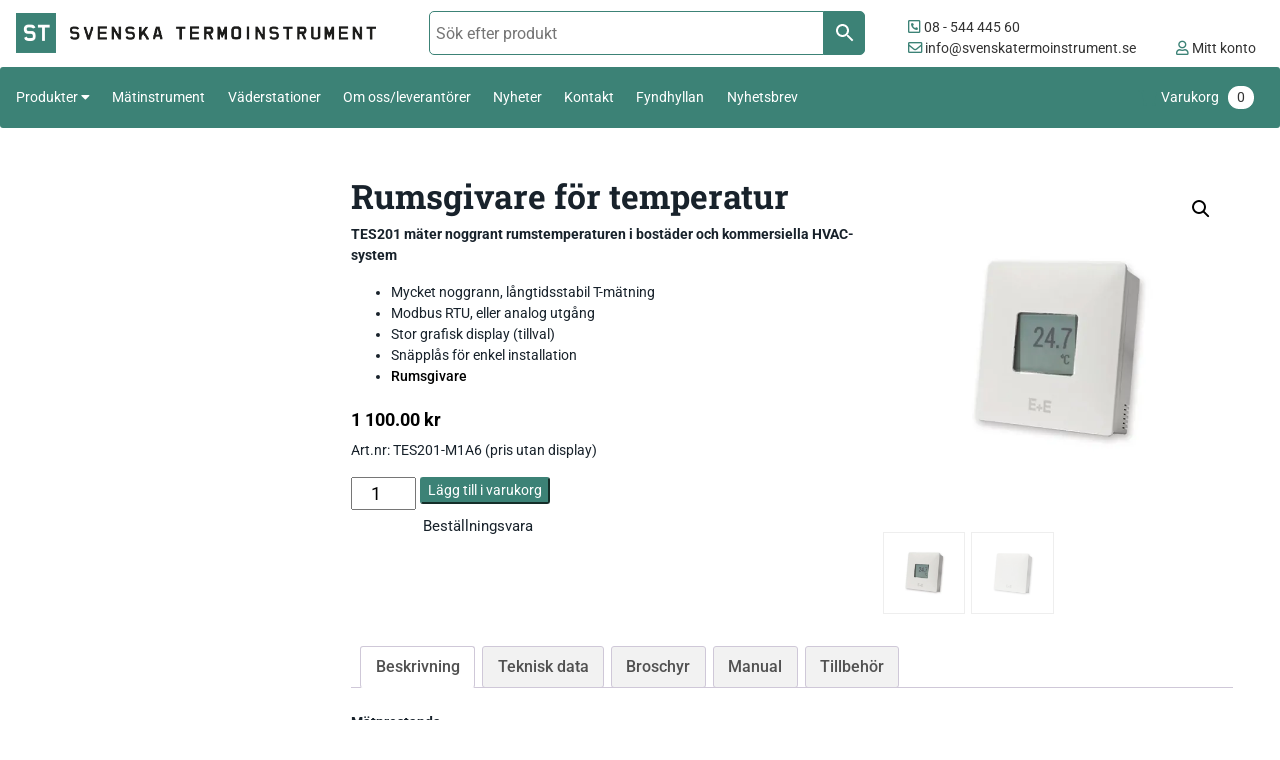

--- FILE ---
content_type: text/html; charset=UTF-8
request_url: https://www.svenskatermoinstrument.se/produkt/rumsgivare-for-temperatur/
body_size: 48373
content:
<!DOCTYPE html>
<html lang="sv-SE">
<head><meta charset="UTF-8" /><script>if(navigator.userAgent.match(/MSIE|Internet Explorer/i)||navigator.userAgent.match(/Trident\/7\..*?rv:11/i)){var href=document.location.href;if(!href.match(/[?&]nowprocket/)){if(href.indexOf("?")==-1){if(href.indexOf("#")==-1){document.location.href=href+"?nowprocket=1"}else{document.location.href=href.replace("#","?nowprocket=1#")}}else{if(href.indexOf("#")==-1){document.location.href=href+"&nowprocket=1"}else{document.location.href=href.replace("#","&nowprocket=1#")}}}}</script><script>(()=>{class RocketLazyLoadScripts{constructor(){this.v="2.0.4",this.userEvents=["keydown","keyup","mousedown","mouseup","mousemove","mouseover","mouseout","touchmove","touchstart","touchend","touchcancel","wheel","click","dblclick","input"],this.attributeEvents=["onblur","onclick","oncontextmenu","ondblclick","onfocus","onmousedown","onmouseenter","onmouseleave","onmousemove","onmouseout","onmouseover","onmouseup","onmousewheel","onscroll","onsubmit"]}async t(){this.i(),this.o(),/iP(ad|hone)/.test(navigator.userAgent)&&this.h(),this.u(),this.l(this),this.m(),this.k(this),this.p(this),this._(),await Promise.all([this.R(),this.L()]),this.lastBreath=Date.now(),this.S(this),this.P(),this.D(),this.O(),this.M(),await this.C(this.delayedScripts.normal),await this.C(this.delayedScripts.defer),await this.C(this.delayedScripts.async),await this.T(),await this.F(),await this.j(),await this.A(),window.dispatchEvent(new Event("rocket-allScriptsLoaded")),this.everythingLoaded=!0,this.lastTouchEnd&&await new Promise(t=>setTimeout(t,500-Date.now()+this.lastTouchEnd)),this.I(),this.H(),this.U(),this.W()}i(){this.CSPIssue=sessionStorage.getItem("rocketCSPIssue"),document.addEventListener("securitypolicyviolation",t=>{this.CSPIssue||"script-src-elem"!==t.violatedDirective||"data"!==t.blockedURI||(this.CSPIssue=!0,sessionStorage.setItem("rocketCSPIssue",!0))},{isRocket:!0})}o(){window.addEventListener("pageshow",t=>{this.persisted=t.persisted,this.realWindowLoadedFired=!0},{isRocket:!0}),window.addEventListener("pagehide",()=>{this.onFirstUserAction=null},{isRocket:!0})}h(){let t;function e(e){t=e}window.addEventListener("touchstart",e,{isRocket:!0}),window.addEventListener("touchend",function i(o){o.changedTouches[0]&&t.changedTouches[0]&&Math.abs(o.changedTouches[0].pageX-t.changedTouches[0].pageX)<10&&Math.abs(o.changedTouches[0].pageY-t.changedTouches[0].pageY)<10&&o.timeStamp-t.timeStamp<200&&(window.removeEventListener("touchstart",e,{isRocket:!0}),window.removeEventListener("touchend",i,{isRocket:!0}),"INPUT"===o.target.tagName&&"text"===o.target.type||(o.target.dispatchEvent(new TouchEvent("touchend",{target:o.target,bubbles:!0})),o.target.dispatchEvent(new MouseEvent("mouseover",{target:o.target,bubbles:!0})),o.target.dispatchEvent(new PointerEvent("click",{target:o.target,bubbles:!0,cancelable:!0,detail:1,clientX:o.changedTouches[0].clientX,clientY:o.changedTouches[0].clientY})),event.preventDefault()))},{isRocket:!0})}q(t){this.userActionTriggered||("mousemove"!==t.type||this.firstMousemoveIgnored?"keyup"===t.type||"mouseover"===t.type||"mouseout"===t.type||(this.userActionTriggered=!0,this.onFirstUserAction&&this.onFirstUserAction()):this.firstMousemoveIgnored=!0),"click"===t.type&&t.preventDefault(),t.stopPropagation(),t.stopImmediatePropagation(),"touchstart"===this.lastEvent&&"touchend"===t.type&&(this.lastTouchEnd=Date.now()),"click"===t.type&&(this.lastTouchEnd=0),this.lastEvent=t.type,t.composedPath&&t.composedPath()[0].getRootNode()instanceof ShadowRoot&&(t.rocketTarget=t.composedPath()[0]),this.savedUserEvents.push(t)}u(){this.savedUserEvents=[],this.userEventHandler=this.q.bind(this),this.userEvents.forEach(t=>window.addEventListener(t,this.userEventHandler,{passive:!1,isRocket:!0})),document.addEventListener("visibilitychange",this.userEventHandler,{isRocket:!0})}U(){this.userEvents.forEach(t=>window.removeEventListener(t,this.userEventHandler,{passive:!1,isRocket:!0})),document.removeEventListener("visibilitychange",this.userEventHandler,{isRocket:!0}),this.savedUserEvents.forEach(t=>{(t.rocketTarget||t.target).dispatchEvent(new window[t.constructor.name](t.type,t))})}m(){const t="return false",e=Array.from(this.attributeEvents,t=>"data-rocket-"+t),i="["+this.attributeEvents.join("],[")+"]",o="[data-rocket-"+this.attributeEvents.join("],[data-rocket-")+"]",s=(e,i,o)=>{o&&o!==t&&(e.setAttribute("data-rocket-"+i,o),e["rocket"+i]=new Function("event",o),e.setAttribute(i,t))};new MutationObserver(t=>{for(const n of t)"attributes"===n.type&&(n.attributeName.startsWith("data-rocket-")||this.everythingLoaded?n.attributeName.startsWith("data-rocket-")&&this.everythingLoaded&&this.N(n.target,n.attributeName.substring(12)):s(n.target,n.attributeName,n.target.getAttribute(n.attributeName))),"childList"===n.type&&n.addedNodes.forEach(t=>{if(t.nodeType===Node.ELEMENT_NODE)if(this.everythingLoaded)for(const i of[t,...t.querySelectorAll(o)])for(const t of i.getAttributeNames())e.includes(t)&&this.N(i,t.substring(12));else for(const e of[t,...t.querySelectorAll(i)])for(const t of e.getAttributeNames())this.attributeEvents.includes(t)&&s(e,t,e.getAttribute(t))})}).observe(document,{subtree:!0,childList:!0,attributeFilter:[...this.attributeEvents,...e]})}I(){this.attributeEvents.forEach(t=>{document.querySelectorAll("[data-rocket-"+t+"]").forEach(e=>{this.N(e,t)})})}N(t,e){const i=t.getAttribute("data-rocket-"+e);i&&(t.setAttribute(e,i),t.removeAttribute("data-rocket-"+e))}k(t){Object.defineProperty(HTMLElement.prototype,"onclick",{get(){return this.rocketonclick||null},set(e){this.rocketonclick=e,this.setAttribute(t.everythingLoaded?"onclick":"data-rocket-onclick","this.rocketonclick(event)")}})}S(t){function e(e,i){let o=e[i];e[i]=null,Object.defineProperty(e,i,{get:()=>o,set(s){t.everythingLoaded?o=s:e["rocket"+i]=o=s}})}e(document,"onreadystatechange"),e(window,"onload"),e(window,"onpageshow");try{Object.defineProperty(document,"readyState",{get:()=>t.rocketReadyState,set(e){t.rocketReadyState=e},configurable:!0}),document.readyState="loading"}catch(t){console.log("WPRocket DJE readyState conflict, bypassing")}}l(t){this.originalAddEventListener=EventTarget.prototype.addEventListener,this.originalRemoveEventListener=EventTarget.prototype.removeEventListener,this.savedEventListeners=[],EventTarget.prototype.addEventListener=function(e,i,o){o&&o.isRocket||!t.B(e,this)&&!t.userEvents.includes(e)||t.B(e,this)&&!t.userActionTriggered||e.startsWith("rocket-")||t.everythingLoaded?t.originalAddEventListener.call(this,e,i,o):(t.savedEventListeners.push({target:this,remove:!1,type:e,func:i,options:o}),"mouseenter"!==e&&"mouseleave"!==e||t.originalAddEventListener.call(this,e,t.savedUserEvents.push,o))},EventTarget.prototype.removeEventListener=function(e,i,o){o&&o.isRocket||!t.B(e,this)&&!t.userEvents.includes(e)||t.B(e,this)&&!t.userActionTriggered||e.startsWith("rocket-")||t.everythingLoaded?t.originalRemoveEventListener.call(this,e,i,o):t.savedEventListeners.push({target:this,remove:!0,type:e,func:i,options:o})}}J(t,e){this.savedEventListeners=this.savedEventListeners.filter(i=>{let o=i.type,s=i.target||window;return e!==o||t!==s||(this.B(o,s)&&(i.type="rocket-"+o),this.$(i),!1)})}H(){EventTarget.prototype.addEventListener=this.originalAddEventListener,EventTarget.prototype.removeEventListener=this.originalRemoveEventListener,this.savedEventListeners.forEach(t=>this.$(t))}$(t){t.remove?this.originalRemoveEventListener.call(t.target,t.type,t.func,t.options):this.originalAddEventListener.call(t.target,t.type,t.func,t.options)}p(t){let e;function i(e){return t.everythingLoaded?e:e.split(" ").map(t=>"load"===t||t.startsWith("load.")?"rocket-jquery-load":t).join(" ")}function o(o){function s(e){const s=o.fn[e];o.fn[e]=o.fn.init.prototype[e]=function(){return this[0]===window&&t.userActionTriggered&&("string"==typeof arguments[0]||arguments[0]instanceof String?arguments[0]=i(arguments[0]):"object"==typeof arguments[0]&&Object.keys(arguments[0]).forEach(t=>{const e=arguments[0][t];delete arguments[0][t],arguments[0][i(t)]=e})),s.apply(this,arguments),this}}if(o&&o.fn&&!t.allJQueries.includes(o)){const e={DOMContentLoaded:[],"rocket-DOMContentLoaded":[]};for(const t in e)document.addEventListener(t,()=>{e[t].forEach(t=>t())},{isRocket:!0});o.fn.ready=o.fn.init.prototype.ready=function(i){function s(){parseInt(o.fn.jquery)>2?setTimeout(()=>i.bind(document)(o)):i.bind(document)(o)}return"function"==typeof i&&(t.realDomReadyFired?!t.userActionTriggered||t.fauxDomReadyFired?s():e["rocket-DOMContentLoaded"].push(s):e.DOMContentLoaded.push(s)),o([])},s("on"),s("one"),s("off"),t.allJQueries.push(o)}e=o}t.allJQueries=[],o(window.jQuery),Object.defineProperty(window,"jQuery",{get:()=>e,set(t){o(t)}})}P(){const t=new Map;document.write=document.writeln=function(e){const i=document.currentScript,o=document.createRange(),s=i.parentElement;let n=t.get(i);void 0===n&&(n=i.nextSibling,t.set(i,n));const c=document.createDocumentFragment();o.setStart(c,0),c.appendChild(o.createContextualFragment(e)),s.insertBefore(c,n)}}async R(){return new Promise(t=>{this.userActionTriggered?t():this.onFirstUserAction=t})}async L(){return new Promise(t=>{document.addEventListener("DOMContentLoaded",()=>{this.realDomReadyFired=!0,t()},{isRocket:!0})})}async j(){return this.realWindowLoadedFired?Promise.resolve():new Promise(t=>{window.addEventListener("load",t,{isRocket:!0})})}M(){this.pendingScripts=[];this.scriptsMutationObserver=new MutationObserver(t=>{for(const e of t)e.addedNodes.forEach(t=>{"SCRIPT"!==t.tagName||t.noModule||t.isWPRocket||this.pendingScripts.push({script:t,promise:new Promise(e=>{const i=()=>{const i=this.pendingScripts.findIndex(e=>e.script===t);i>=0&&this.pendingScripts.splice(i,1),e()};t.addEventListener("load",i,{isRocket:!0}),t.addEventListener("error",i,{isRocket:!0}),setTimeout(i,1e3)})})})}),this.scriptsMutationObserver.observe(document,{childList:!0,subtree:!0})}async F(){await this.X(),this.pendingScripts.length?(await this.pendingScripts[0].promise,await this.F()):this.scriptsMutationObserver.disconnect()}D(){this.delayedScripts={normal:[],async:[],defer:[]},document.querySelectorAll("script[type$=rocketlazyloadscript]").forEach(t=>{t.hasAttribute("data-rocket-src")?t.hasAttribute("async")&&!1!==t.async?this.delayedScripts.async.push(t):t.hasAttribute("defer")&&!1!==t.defer||"module"===t.getAttribute("data-rocket-type")?this.delayedScripts.defer.push(t):this.delayedScripts.normal.push(t):this.delayedScripts.normal.push(t)})}async _(){await this.L();let t=[];document.querySelectorAll("script[type$=rocketlazyloadscript][data-rocket-src]").forEach(e=>{let i=e.getAttribute("data-rocket-src");if(i&&!i.startsWith("data:")){i.startsWith("//")&&(i=location.protocol+i);try{const o=new URL(i).origin;o!==location.origin&&t.push({src:o,crossOrigin:e.crossOrigin||"module"===e.getAttribute("data-rocket-type")})}catch(t){}}}),t=[...new Map(t.map(t=>[JSON.stringify(t),t])).values()],this.Y(t,"preconnect")}async G(t){if(await this.K(),!0!==t.noModule||!("noModule"in HTMLScriptElement.prototype))return new Promise(e=>{let i;function o(){(i||t).setAttribute("data-rocket-status","executed"),e()}try{if(navigator.userAgent.includes("Firefox/")||""===navigator.vendor||this.CSPIssue)i=document.createElement("script"),[...t.attributes].forEach(t=>{let e=t.nodeName;"type"!==e&&("data-rocket-type"===e&&(e="type"),"data-rocket-src"===e&&(e="src"),i.setAttribute(e,t.nodeValue))}),t.text&&(i.text=t.text),t.nonce&&(i.nonce=t.nonce),i.hasAttribute("src")?(i.addEventListener("load",o,{isRocket:!0}),i.addEventListener("error",()=>{i.setAttribute("data-rocket-status","failed-network"),e()},{isRocket:!0}),setTimeout(()=>{i.isConnected||e()},1)):(i.text=t.text,o()),i.isWPRocket=!0,t.parentNode.replaceChild(i,t);else{const i=t.getAttribute("data-rocket-type"),s=t.getAttribute("data-rocket-src");i?(t.type=i,t.removeAttribute("data-rocket-type")):t.removeAttribute("type"),t.addEventListener("load",o,{isRocket:!0}),t.addEventListener("error",i=>{this.CSPIssue&&i.target.src.startsWith("data:")?(console.log("WPRocket: CSP fallback activated"),t.removeAttribute("src"),this.G(t).then(e)):(t.setAttribute("data-rocket-status","failed-network"),e())},{isRocket:!0}),s?(t.fetchPriority="high",t.removeAttribute("data-rocket-src"),t.src=s):t.src="data:text/javascript;base64,"+window.btoa(unescape(encodeURIComponent(t.text)))}}catch(i){t.setAttribute("data-rocket-status","failed-transform"),e()}});t.setAttribute("data-rocket-status","skipped")}async C(t){const e=t.shift();return e?(e.isConnected&&await this.G(e),this.C(t)):Promise.resolve()}O(){this.Y([...this.delayedScripts.normal,...this.delayedScripts.defer,...this.delayedScripts.async],"preload")}Y(t,e){this.trash=this.trash||[];let i=!0;var o=document.createDocumentFragment();t.forEach(t=>{const s=t.getAttribute&&t.getAttribute("data-rocket-src")||t.src;if(s&&!s.startsWith("data:")){const n=document.createElement("link");n.href=s,n.rel=e,"preconnect"!==e&&(n.as="script",n.fetchPriority=i?"high":"low"),t.getAttribute&&"module"===t.getAttribute("data-rocket-type")&&(n.crossOrigin=!0),t.crossOrigin&&(n.crossOrigin=t.crossOrigin),t.integrity&&(n.integrity=t.integrity),t.nonce&&(n.nonce=t.nonce),o.appendChild(n),this.trash.push(n),i=!1}}),document.head.appendChild(o)}W(){this.trash.forEach(t=>t.remove())}async T(){try{document.readyState="interactive"}catch(t){}this.fauxDomReadyFired=!0;try{await this.K(),this.J(document,"readystatechange"),document.dispatchEvent(new Event("rocket-readystatechange")),await this.K(),document.rocketonreadystatechange&&document.rocketonreadystatechange(),await this.K(),this.J(document,"DOMContentLoaded"),document.dispatchEvent(new Event("rocket-DOMContentLoaded")),await this.K(),this.J(window,"DOMContentLoaded"),window.dispatchEvent(new Event("rocket-DOMContentLoaded"))}catch(t){console.error(t)}}async A(){try{document.readyState="complete"}catch(t){}try{await this.K(),this.J(document,"readystatechange"),document.dispatchEvent(new Event("rocket-readystatechange")),await this.K(),document.rocketonreadystatechange&&document.rocketonreadystatechange(),await this.K(),this.J(window,"load"),window.dispatchEvent(new Event("rocket-load")),await this.K(),window.rocketonload&&window.rocketonload(),await this.K(),this.allJQueries.forEach(t=>t(window).trigger("rocket-jquery-load")),await this.K(),this.J(window,"pageshow");const t=new Event("rocket-pageshow");t.persisted=this.persisted,window.dispatchEvent(t),await this.K(),window.rocketonpageshow&&window.rocketonpageshow({persisted:this.persisted})}catch(t){console.error(t)}}async K(){Date.now()-this.lastBreath>45&&(await this.X(),this.lastBreath=Date.now())}async X(){return document.hidden?new Promise(t=>setTimeout(t)):new Promise(t=>requestAnimationFrame(t))}B(t,e){return e===document&&"readystatechange"===t||(e===document&&"DOMContentLoaded"===t||(e===window&&"DOMContentLoaded"===t||(e===window&&"load"===t||e===window&&"pageshow"===t)))}static run(){(new RocketLazyLoadScripts).t()}}RocketLazyLoadScripts.run()})();</script>
    
    <meta name="viewport" content="width=device-width" />
    
    <!-- Typsnitt och ikoner -->
     
    

    <!-- Schema markup START -->
    <script type="application/ld+json">
    {
      "@context": "https://schema.org",
      "@type": "Organization",
      "name": "Svenska Termoinstrument AB",
      "url": "https://www.svenskatermoinstrument.se",
      "logo": "https://www.svenskatermoinstrument.se/path-to-logo.png",
      "contactPoint": {
        "@type": "ContactPoint",
        "telephone": "+4612345678",
        "contactType": "customer service",
        "areaServed": "SE",
        "availableLanguage": "Swedish"
      }
    }
    </script>
    <!-- Schema markup END -->

    <meta name='robots' content='index, follow, max-image-preview:large, max-snippet:-1, max-video-preview:-1' />
<script type="rocketlazyloadscript" id="cookieyes" data-rocket-type="text/javascript" data-rocket-src="https://cdn-cookieyes.com/client_data/2ea5ca1d5e3a6237a469946e/script.js"></script>
<!-- Google Tag Manager for WordPress by gtm4wp.com -->
<script data-cfasync="false" data-pagespeed-no-defer>
	var gtm4wp_datalayer_name = "dataLayer";
	var dataLayer = dataLayer || [];
	const gtm4wp_use_sku_instead = false;
	const gtm4wp_currency = 'SEK';
	const gtm4wp_product_per_impression = 10;
	const gtm4wp_clear_ecommerce = true;
	const gtm4wp_datalayer_max_timeout = 2000;
</script>
<!-- End Google Tag Manager for WordPress by gtm4wp.com -->
	<!-- This site is optimized with the Yoast SEO plugin v25.2 - https://yoast.com/wordpress/plugins/seo/ -->
	<title>Rumsgivare för temperatur - Svenska Termoinstrument</title>
<link data-rocket-prefetch href="https://d1hsde1uwi6p0a.cloudfront.net" rel="dns-prefetch">
<link data-rocket-prefetch href="https://www.googletagmanager.com" rel="dns-prefetch">
<link data-rocket-prefetch href="https://fonts.googleapis.com" rel="dns-prefetch">
<link data-rocket-prefetch href="https://fonts.gstatic.com" rel="dns-prefetch">
<link data-rocket-prefetch href="https://pro.fontawesome.com" rel="dns-prefetch">
<link data-rocket-preload as="style" href="https://fonts.googleapis.com/css2?family=Roboto+Slab:wght@400;500;700&#038;family=Roboto:wght@300;400;500;700&#038;display=swap" rel="preload">
<link href="https://fonts.googleapis.com/css2?family=Roboto+Slab:wght@400;500;700&#038;family=Roboto:wght@300;400;500;700&#038;display=swap" media="print" onload="this.media=&#039;all&#039;" rel="stylesheet">
<noscript><link rel="stylesheet" href="https://fonts.googleapis.com/css2?family=Roboto+Slab:wght@400;500;700&#038;family=Roboto:wght@300;400;500;700&#038;display=swap"></noscript>
<link crossorigin data-rocket-preload as="font" href="https://fonts.gstatic.com/s/roboto/v49/KFO7CnqEu92Fr1ME7kSn66aGLdTylUAMaxKUBGEe.woff2" rel="preload">
<link crossorigin data-rocket-preload as="font" href="https://fonts.gstatic.com/s/roboto/v49/KFO7CnqEu92Fr1ME7kSn66aGLdTylUAMa3yUBA.woff2" rel="preload">
<link crossorigin data-rocket-preload as="font" href="https://fonts.gstatic.com/s/robotoslab/v36/BngMUXZYTXPIvIBgJJSb6ufN5qU.woff2" rel="preload">
<link crossorigin data-rocket-preload as="font" href="https://pro.fontawesome.com/releases/v5.13.1/webfonts/fa-light-300.woff2" rel="preload">
<link crossorigin data-rocket-preload as="font" href="https://pro.fontawesome.com/releases/v5.13.1/webfonts/fa-regular-400.woff2" rel="preload">
<link crossorigin data-rocket-preload as="font" href="https://pro.fontawesome.com/releases/v5.13.1/webfonts/fa-solid-900.woff2" rel="preload">
<link crossorigin data-rocket-preload as="font" href="https://www.svenskatermoinstrument.se/wp-content/plugins/woocommerce/assets/fonts/WooCommerce.woff2" rel="preload">
<style id="wpr-usedcss">@font-face{font-family:Roboto;font-style:normal;font-weight:300;font-stretch:100%;font-display:swap;src:url(https://fonts.gstatic.com/s/roboto/v49/KFO7CnqEu92Fr1ME7kSn66aGLdTylUAMaxKUBGEe.woff2) format('woff2');unicode-range:U+0001-000C,U+000E-001F,U+007F-009F,U+20DD-20E0,U+20E2-20E4,U+2150-218F,U+2190,U+2192,U+2194-2199,U+21AF,U+21E6-21F0,U+21F3,U+2218-2219,U+2299,U+22C4-22C6,U+2300-243F,U+2440-244A,U+2460-24FF,U+25A0-27BF,U+2800-28FF,U+2921-2922,U+2981,U+29BF,U+29EB,U+2B00-2BFF,U+4DC0-4DFF,U+FFF9-FFFB,U+10140-1018E,U+10190-1019C,U+101A0,U+101D0-101FD,U+102E0-102FB,U+10E60-10E7E,U+1D2C0-1D2D3,U+1D2E0-1D37F,U+1F000-1F0FF,U+1F100-1F1AD,U+1F1E6-1F1FF,U+1F30D-1F30F,U+1F315,U+1F31C,U+1F31E,U+1F320-1F32C,U+1F336,U+1F378,U+1F37D,U+1F382,U+1F393-1F39F,U+1F3A7-1F3A8,U+1F3AC-1F3AF,U+1F3C2,U+1F3C4-1F3C6,U+1F3CA-1F3CE,U+1F3D4-1F3E0,U+1F3ED,U+1F3F1-1F3F3,U+1F3F5-1F3F7,U+1F408,U+1F415,U+1F41F,U+1F426,U+1F43F,U+1F441-1F442,U+1F444,U+1F446-1F449,U+1F44C-1F44E,U+1F453,U+1F46A,U+1F47D,U+1F4A3,U+1F4B0,U+1F4B3,U+1F4B9,U+1F4BB,U+1F4BF,U+1F4C8-1F4CB,U+1F4D6,U+1F4DA,U+1F4DF,U+1F4E3-1F4E6,U+1F4EA-1F4ED,U+1F4F7,U+1F4F9-1F4FB,U+1F4FD-1F4FE,U+1F503,U+1F507-1F50B,U+1F50D,U+1F512-1F513,U+1F53E-1F54A,U+1F54F-1F5FA,U+1F610,U+1F650-1F67F,U+1F687,U+1F68D,U+1F691,U+1F694,U+1F698,U+1F6AD,U+1F6B2,U+1F6B9-1F6BA,U+1F6BC,U+1F6C6-1F6CF,U+1F6D3-1F6D7,U+1F6E0-1F6EA,U+1F6F0-1F6F3,U+1F6F7-1F6FC,U+1F700-1F7FF,U+1F800-1F80B,U+1F810-1F847,U+1F850-1F859,U+1F860-1F887,U+1F890-1F8AD,U+1F8B0-1F8BB,U+1F8C0-1F8C1,U+1F900-1F90B,U+1F93B,U+1F946,U+1F984,U+1F996,U+1F9E9,U+1FA00-1FA6F,U+1FA70-1FA7C,U+1FA80-1FA89,U+1FA8F-1FAC6,U+1FACE-1FADC,U+1FADF-1FAE9,U+1FAF0-1FAF8,U+1FB00-1FBFF}@font-face{font-family:Roboto;font-style:normal;font-weight:300;font-stretch:100%;font-display:swap;src:url(https://fonts.gstatic.com/s/roboto/v49/KFO7CnqEu92Fr1ME7kSn66aGLdTylUAMa3yUBA.woff2) format('woff2');unicode-range:U+0000-00FF,U+0131,U+0152-0153,U+02BB-02BC,U+02C6,U+02DA,U+02DC,U+0304,U+0308,U+0329,U+2000-206F,U+20AC,U+2122,U+2191,U+2193,U+2212,U+2215,U+FEFF,U+FFFD}@font-face{font-family:Roboto;font-style:normal;font-weight:400;font-stretch:100%;font-display:swap;src:url(https://fonts.gstatic.com/s/roboto/v49/KFO7CnqEu92Fr1ME7kSn66aGLdTylUAMaxKUBGEe.woff2) format('woff2');unicode-range:U+0001-000C,U+000E-001F,U+007F-009F,U+20DD-20E0,U+20E2-20E4,U+2150-218F,U+2190,U+2192,U+2194-2199,U+21AF,U+21E6-21F0,U+21F3,U+2218-2219,U+2299,U+22C4-22C6,U+2300-243F,U+2440-244A,U+2460-24FF,U+25A0-27BF,U+2800-28FF,U+2921-2922,U+2981,U+29BF,U+29EB,U+2B00-2BFF,U+4DC0-4DFF,U+FFF9-FFFB,U+10140-1018E,U+10190-1019C,U+101A0,U+101D0-101FD,U+102E0-102FB,U+10E60-10E7E,U+1D2C0-1D2D3,U+1D2E0-1D37F,U+1F000-1F0FF,U+1F100-1F1AD,U+1F1E6-1F1FF,U+1F30D-1F30F,U+1F315,U+1F31C,U+1F31E,U+1F320-1F32C,U+1F336,U+1F378,U+1F37D,U+1F382,U+1F393-1F39F,U+1F3A7-1F3A8,U+1F3AC-1F3AF,U+1F3C2,U+1F3C4-1F3C6,U+1F3CA-1F3CE,U+1F3D4-1F3E0,U+1F3ED,U+1F3F1-1F3F3,U+1F3F5-1F3F7,U+1F408,U+1F415,U+1F41F,U+1F426,U+1F43F,U+1F441-1F442,U+1F444,U+1F446-1F449,U+1F44C-1F44E,U+1F453,U+1F46A,U+1F47D,U+1F4A3,U+1F4B0,U+1F4B3,U+1F4B9,U+1F4BB,U+1F4BF,U+1F4C8-1F4CB,U+1F4D6,U+1F4DA,U+1F4DF,U+1F4E3-1F4E6,U+1F4EA-1F4ED,U+1F4F7,U+1F4F9-1F4FB,U+1F4FD-1F4FE,U+1F503,U+1F507-1F50B,U+1F50D,U+1F512-1F513,U+1F53E-1F54A,U+1F54F-1F5FA,U+1F610,U+1F650-1F67F,U+1F687,U+1F68D,U+1F691,U+1F694,U+1F698,U+1F6AD,U+1F6B2,U+1F6B9-1F6BA,U+1F6BC,U+1F6C6-1F6CF,U+1F6D3-1F6D7,U+1F6E0-1F6EA,U+1F6F0-1F6F3,U+1F6F7-1F6FC,U+1F700-1F7FF,U+1F800-1F80B,U+1F810-1F847,U+1F850-1F859,U+1F860-1F887,U+1F890-1F8AD,U+1F8B0-1F8BB,U+1F8C0-1F8C1,U+1F900-1F90B,U+1F93B,U+1F946,U+1F984,U+1F996,U+1F9E9,U+1FA00-1FA6F,U+1FA70-1FA7C,U+1FA80-1FA89,U+1FA8F-1FAC6,U+1FACE-1FADC,U+1FADF-1FAE9,U+1FAF0-1FAF8,U+1FB00-1FBFF}@font-face{font-family:Roboto;font-style:normal;font-weight:400;font-stretch:100%;font-display:swap;src:url(https://fonts.gstatic.com/s/roboto/v49/KFO7CnqEu92Fr1ME7kSn66aGLdTylUAMa3yUBA.woff2) format('woff2');unicode-range:U+0000-00FF,U+0131,U+0152-0153,U+02BB-02BC,U+02C6,U+02DA,U+02DC,U+0304,U+0308,U+0329,U+2000-206F,U+20AC,U+2122,U+2191,U+2193,U+2212,U+2215,U+FEFF,U+FFFD}@font-face{font-family:Roboto;font-style:normal;font-weight:500;font-stretch:100%;font-display:swap;src:url(https://fonts.gstatic.com/s/roboto/v49/KFO7CnqEu92Fr1ME7kSn66aGLdTylUAMaxKUBGEe.woff2) format('woff2');unicode-range:U+0001-000C,U+000E-001F,U+007F-009F,U+20DD-20E0,U+20E2-20E4,U+2150-218F,U+2190,U+2192,U+2194-2199,U+21AF,U+21E6-21F0,U+21F3,U+2218-2219,U+2299,U+22C4-22C6,U+2300-243F,U+2440-244A,U+2460-24FF,U+25A0-27BF,U+2800-28FF,U+2921-2922,U+2981,U+29BF,U+29EB,U+2B00-2BFF,U+4DC0-4DFF,U+FFF9-FFFB,U+10140-1018E,U+10190-1019C,U+101A0,U+101D0-101FD,U+102E0-102FB,U+10E60-10E7E,U+1D2C0-1D2D3,U+1D2E0-1D37F,U+1F000-1F0FF,U+1F100-1F1AD,U+1F1E6-1F1FF,U+1F30D-1F30F,U+1F315,U+1F31C,U+1F31E,U+1F320-1F32C,U+1F336,U+1F378,U+1F37D,U+1F382,U+1F393-1F39F,U+1F3A7-1F3A8,U+1F3AC-1F3AF,U+1F3C2,U+1F3C4-1F3C6,U+1F3CA-1F3CE,U+1F3D4-1F3E0,U+1F3ED,U+1F3F1-1F3F3,U+1F3F5-1F3F7,U+1F408,U+1F415,U+1F41F,U+1F426,U+1F43F,U+1F441-1F442,U+1F444,U+1F446-1F449,U+1F44C-1F44E,U+1F453,U+1F46A,U+1F47D,U+1F4A3,U+1F4B0,U+1F4B3,U+1F4B9,U+1F4BB,U+1F4BF,U+1F4C8-1F4CB,U+1F4D6,U+1F4DA,U+1F4DF,U+1F4E3-1F4E6,U+1F4EA-1F4ED,U+1F4F7,U+1F4F9-1F4FB,U+1F4FD-1F4FE,U+1F503,U+1F507-1F50B,U+1F50D,U+1F512-1F513,U+1F53E-1F54A,U+1F54F-1F5FA,U+1F610,U+1F650-1F67F,U+1F687,U+1F68D,U+1F691,U+1F694,U+1F698,U+1F6AD,U+1F6B2,U+1F6B9-1F6BA,U+1F6BC,U+1F6C6-1F6CF,U+1F6D3-1F6D7,U+1F6E0-1F6EA,U+1F6F0-1F6F3,U+1F6F7-1F6FC,U+1F700-1F7FF,U+1F800-1F80B,U+1F810-1F847,U+1F850-1F859,U+1F860-1F887,U+1F890-1F8AD,U+1F8B0-1F8BB,U+1F8C0-1F8C1,U+1F900-1F90B,U+1F93B,U+1F946,U+1F984,U+1F996,U+1F9E9,U+1FA00-1FA6F,U+1FA70-1FA7C,U+1FA80-1FA89,U+1FA8F-1FAC6,U+1FACE-1FADC,U+1FADF-1FAE9,U+1FAF0-1FAF8,U+1FB00-1FBFF}@font-face{font-family:Roboto;font-style:normal;font-weight:500;font-stretch:100%;font-display:swap;src:url(https://fonts.gstatic.com/s/roboto/v49/KFO7CnqEu92Fr1ME7kSn66aGLdTylUAMa3yUBA.woff2) format('woff2');unicode-range:U+0000-00FF,U+0131,U+0152-0153,U+02BB-02BC,U+02C6,U+02DA,U+02DC,U+0304,U+0308,U+0329,U+2000-206F,U+20AC,U+2122,U+2191,U+2193,U+2212,U+2215,U+FEFF,U+FFFD}@font-face{font-family:Roboto;font-style:normal;font-weight:700;font-stretch:100%;font-display:swap;src:url(https://fonts.gstatic.com/s/roboto/v49/KFO7CnqEu92Fr1ME7kSn66aGLdTylUAMaxKUBGEe.woff2) format('woff2');unicode-range:U+0001-000C,U+000E-001F,U+007F-009F,U+20DD-20E0,U+20E2-20E4,U+2150-218F,U+2190,U+2192,U+2194-2199,U+21AF,U+21E6-21F0,U+21F3,U+2218-2219,U+2299,U+22C4-22C6,U+2300-243F,U+2440-244A,U+2460-24FF,U+25A0-27BF,U+2800-28FF,U+2921-2922,U+2981,U+29BF,U+29EB,U+2B00-2BFF,U+4DC0-4DFF,U+FFF9-FFFB,U+10140-1018E,U+10190-1019C,U+101A0,U+101D0-101FD,U+102E0-102FB,U+10E60-10E7E,U+1D2C0-1D2D3,U+1D2E0-1D37F,U+1F000-1F0FF,U+1F100-1F1AD,U+1F1E6-1F1FF,U+1F30D-1F30F,U+1F315,U+1F31C,U+1F31E,U+1F320-1F32C,U+1F336,U+1F378,U+1F37D,U+1F382,U+1F393-1F39F,U+1F3A7-1F3A8,U+1F3AC-1F3AF,U+1F3C2,U+1F3C4-1F3C6,U+1F3CA-1F3CE,U+1F3D4-1F3E0,U+1F3ED,U+1F3F1-1F3F3,U+1F3F5-1F3F7,U+1F408,U+1F415,U+1F41F,U+1F426,U+1F43F,U+1F441-1F442,U+1F444,U+1F446-1F449,U+1F44C-1F44E,U+1F453,U+1F46A,U+1F47D,U+1F4A3,U+1F4B0,U+1F4B3,U+1F4B9,U+1F4BB,U+1F4BF,U+1F4C8-1F4CB,U+1F4D6,U+1F4DA,U+1F4DF,U+1F4E3-1F4E6,U+1F4EA-1F4ED,U+1F4F7,U+1F4F9-1F4FB,U+1F4FD-1F4FE,U+1F503,U+1F507-1F50B,U+1F50D,U+1F512-1F513,U+1F53E-1F54A,U+1F54F-1F5FA,U+1F610,U+1F650-1F67F,U+1F687,U+1F68D,U+1F691,U+1F694,U+1F698,U+1F6AD,U+1F6B2,U+1F6B9-1F6BA,U+1F6BC,U+1F6C6-1F6CF,U+1F6D3-1F6D7,U+1F6E0-1F6EA,U+1F6F0-1F6F3,U+1F6F7-1F6FC,U+1F700-1F7FF,U+1F800-1F80B,U+1F810-1F847,U+1F850-1F859,U+1F860-1F887,U+1F890-1F8AD,U+1F8B0-1F8BB,U+1F8C0-1F8C1,U+1F900-1F90B,U+1F93B,U+1F946,U+1F984,U+1F996,U+1F9E9,U+1FA00-1FA6F,U+1FA70-1FA7C,U+1FA80-1FA89,U+1FA8F-1FAC6,U+1FACE-1FADC,U+1FADF-1FAE9,U+1FAF0-1FAF8,U+1FB00-1FBFF}@font-face{font-family:Roboto;font-style:normal;font-weight:700;font-stretch:100%;font-display:swap;src:url(https://fonts.gstatic.com/s/roboto/v49/KFO7CnqEu92Fr1ME7kSn66aGLdTylUAMa3yUBA.woff2) format('woff2');unicode-range:U+0000-00FF,U+0131,U+0152-0153,U+02BB-02BC,U+02C6,U+02DA,U+02DC,U+0304,U+0308,U+0329,U+2000-206F,U+20AC,U+2122,U+2191,U+2193,U+2212,U+2215,U+FEFF,U+FFFD}@font-face{font-family:'Roboto Slab';font-style:normal;font-weight:400;font-display:swap;src:url(https://fonts.gstatic.com/s/robotoslab/v36/BngMUXZYTXPIvIBgJJSb6ufN5qU.woff2) format('woff2');unicode-range:U+0000-00FF,U+0131,U+0152-0153,U+02BB-02BC,U+02C6,U+02DA,U+02DC,U+0304,U+0308,U+0329,U+2000-206F,U+20AC,U+2122,U+2191,U+2193,U+2212,U+2215,U+FEFF,U+FFFD}@font-face{font-family:'Roboto Slab';font-style:normal;font-weight:500;font-display:swap;src:url(https://fonts.gstatic.com/s/robotoslab/v36/BngMUXZYTXPIvIBgJJSb6ufN5qU.woff2) format('woff2');unicode-range:U+0000-00FF,U+0131,U+0152-0153,U+02BB-02BC,U+02C6,U+02DA,U+02DC,U+0304,U+0308,U+0329,U+2000-206F,U+20AC,U+2122,U+2191,U+2193,U+2212,U+2215,U+FEFF,U+FFFD}@font-face{font-family:'Roboto Slab';font-style:normal;font-weight:700;font-display:swap;src:url(https://fonts.gstatic.com/s/robotoslab/v36/BngMUXZYTXPIvIBgJJSb6ufN5qU.woff2) format('woff2');unicode-range:U+0000-00FF,U+0131,U+0152-0153,U+02BB-02BC,U+02C6,U+02DA,U+02DC,U+0304,U+0308,U+0329,U+2000-206F,U+20AC,U+2122,U+2191,U+2193,U+2212,U+2215,U+FEFF,U+FFFD}.fal,.far,.fas{-moz-osx-font-smoothing:grayscale;-webkit-font-smoothing:antialiased;display:inline-block;font-style:normal;font-variant:normal;text-rendering:auto;line-height:1}.fa-bars:before{content:"\f0c9"}.fa-chevron-down:before{content:"\f078"}.fa-envelope:before{content:"\f0e0"}.fa-file-alt:before{content:"\f15c"}.fa-phone-square-alt:before{content:"\f87b"}.fa-shopping-cart:before{content:"\f07a"}.fa-user:before{content:"\f007"}@font-face{font-family:"Font Awesome 5 Pro";font-style:normal;font-weight:300;font-display:swap;src:url(https://pro.fontawesome.com/releases/v5.13.1/webfonts/fa-light-300.eot);src:url(https://pro.fontawesome.com/releases/v5.13.1/webfonts/fa-light-300.eot?#iefix) format("embedded-opentype"),url(https://pro.fontawesome.com/releases/v5.13.1/webfonts/fa-light-300.woff2) format("woff2"),url(https://pro.fontawesome.com/releases/v5.13.1/webfonts/fa-light-300.woff) format("woff"),url(https://pro.fontawesome.com/releases/v5.13.1/webfonts/fa-light-300.ttf) format("truetype"),url(https://pro.fontawesome.com/releases/v5.13.1/webfonts/fa-light-300.svg#fontawesome) format("svg")}.fal{font-weight:300}@font-face{font-family:"Font Awesome 5 Pro";font-style:normal;font-weight:400;font-display:swap;src:url(https://pro.fontawesome.com/releases/v5.13.1/webfonts/fa-regular-400.eot);src:url(https://pro.fontawesome.com/releases/v5.13.1/webfonts/fa-regular-400.eot?#iefix) format("embedded-opentype"),url(https://pro.fontawesome.com/releases/v5.13.1/webfonts/fa-regular-400.woff2) format("woff2"),url(https://pro.fontawesome.com/releases/v5.13.1/webfonts/fa-regular-400.woff) format("woff"),url(https://pro.fontawesome.com/releases/v5.13.1/webfonts/fa-regular-400.ttf) format("truetype"),url(https://pro.fontawesome.com/releases/v5.13.1/webfonts/fa-regular-400.svg#fontawesome) format("svg")}.fal,.far{font-family:"Font Awesome 5 Pro"}.far{font-weight:400}@font-face{font-family:"Font Awesome 5 Pro";font-style:normal;font-weight:900;font-display:swap;src:url(https://pro.fontawesome.com/releases/v5.13.1/webfonts/fa-solid-900.eot);src:url(https://pro.fontawesome.com/releases/v5.13.1/webfonts/fa-solid-900.eot?#iefix) format("embedded-opentype"),url(https://pro.fontawesome.com/releases/v5.13.1/webfonts/fa-solid-900.woff2) format("woff2"),url(https://pro.fontawesome.com/releases/v5.13.1/webfonts/fa-solid-900.woff) format("woff"),url(https://pro.fontawesome.com/releases/v5.13.1/webfonts/fa-solid-900.ttf) format("truetype"),url(https://pro.fontawesome.com/releases/v5.13.1/webfonts/fa-solid-900.svg#fontawesome) format("svg")}.fas{font-family:"Font Awesome 5 Pro";font-weight:900}img.emoji{display:inline!important;border:none!important;box-shadow:none!important;height:1em!important;width:1em!important;margin:0 .07em!important;vertical-align:-.1em!important;background:0 0!important;padding:0!important}:where(.wp-block-button__link){border-radius:9999px;box-shadow:none;padding:calc(.667em + 2px) calc(1.333em + 2px);text-decoration:none}:root :where(.wp-block-button .wp-block-button__link.is-style-outline),:root :where(.wp-block-button.is-style-outline>.wp-block-button__link){border:2px solid;padding:.667em 1.333em}:root :where(.wp-block-button .wp-block-button__link.is-style-outline:not(.has-text-color)),:root :where(.wp-block-button.is-style-outline>.wp-block-button__link:not(.has-text-color)){color:currentColor}:root :where(.wp-block-button .wp-block-button__link.is-style-outline:not(.has-background)),:root :where(.wp-block-button.is-style-outline>.wp-block-button__link:not(.has-background)){background-color:initial;background-image:none}:where(.wp-block-calendar table:not(.has-background) th){background:#ddd}:where(.wp-block-columns){margin-bottom:1.75em}:where(.wp-block-columns.has-background){padding:1.25em 2.375em}:where(.wp-block-post-comments input[type=submit]){border:none}:where(.wp-block-cover-image:not(.has-text-color)),:where(.wp-block-cover:not(.has-text-color)){color:#fff}:where(.wp-block-cover-image.is-light:not(.has-text-color)),:where(.wp-block-cover.is-light:not(.has-text-color)){color:#000}:root :where(.wp-block-cover h1:not(.has-text-color)),:root :where(.wp-block-cover h2:not(.has-text-color)),:root :where(.wp-block-cover h3:not(.has-text-color)),:root :where(.wp-block-cover h4:not(.has-text-color)),:root :where(.wp-block-cover h5:not(.has-text-color)),:root :where(.wp-block-cover h6:not(.has-text-color)),:root :where(.wp-block-cover p:not(.has-text-color)){color:inherit}:where(.wp-block-file){margin-bottom:1.5em}:where(.wp-block-file__button){border-radius:2em;display:inline-block;padding:.5em 1em}:where(.wp-block-file__button):is(a):active,:where(.wp-block-file__button):is(a):focus,:where(.wp-block-file__button):is(a):hover,:where(.wp-block-file__button):is(a):visited{box-shadow:none;color:#fff;opacity:.85;text-decoration:none}:where(.wp-block-group.wp-block-group-is-layout-constrained){position:relative}:root :where(.wp-block-image.is-style-rounded img,.wp-block-image .is-style-rounded img){border-radius:9999px}:where(.wp-block-latest-comments:not([style*=line-height] .wp-block-latest-comments__comment)){line-height:1.1}:where(.wp-block-latest-comments:not([style*=line-height] .wp-block-latest-comments__comment-excerpt p)){line-height:1.8}:root :where(.wp-block-latest-posts.is-grid){padding:0}:root :where(.wp-block-latest-posts.wp-block-latest-posts__list){padding-left:0}ol,ul{box-sizing:border-box}:root :where(ul.has-background,ol.has-background){padding:1.25em 2.375em}:where(.wp-block-navigation.has-background .wp-block-navigation-item a:not(.wp-element-button)),:where(.wp-block-navigation.has-background .wp-block-navigation-submenu a:not(.wp-element-button)){padding:.5em 1em}:where(.wp-block-navigation .wp-block-navigation__submenu-container .wp-block-navigation-item a:not(.wp-element-button)),:where(.wp-block-navigation .wp-block-navigation__submenu-container .wp-block-navigation-submenu a:not(.wp-element-button)),:where(.wp-block-navigation .wp-block-navigation__submenu-container .wp-block-navigation-submenu button.wp-block-navigation-item__content),:where(.wp-block-navigation .wp-block-navigation__submenu-container .wp-block-pages-list__item button.wp-block-navigation-item__content){padding:.5em 1em}:root :where(p.has-background){padding:1.25em 2.375em}:where(p.has-text-color:not(.has-link-color)) a{color:inherit}:where(.wp-block-post-comments-form) input:not([type=submit]),:where(.wp-block-post-comments-form) textarea{border:1px solid #949494;font-family:inherit;font-size:1em}:where(.wp-block-post-comments-form) input:where(:not([type=submit]):not([type=checkbox])),:where(.wp-block-post-comments-form) textarea{padding:calc(.667em + 2px)}:where(.wp-block-post-excerpt){margin-bottom:var(--wp--style--block-gap);margin-top:var(--wp--style--block-gap)}:where(.wp-block-preformatted.has-background){padding:1.25em 2.375em}:where(.wp-block-search__button){border:1px solid #ccc;padding:6px 10px}:where(.wp-block-search__input){font-family:inherit;font-size:inherit;font-style:inherit;font-weight:inherit;letter-spacing:inherit;line-height:inherit;text-transform:inherit}:where(.wp-block-search__button-inside .wp-block-search__inside-wrapper){border:1px solid #949494;box-sizing:border-box;padding:4px}:where(.wp-block-search__button-inside .wp-block-search__inside-wrapper) .wp-block-search__input{border:none;border-radius:0;padding:0 4px}:where(.wp-block-search__button-inside .wp-block-search__inside-wrapper) .wp-block-search__input:focus{outline:0}:where(.wp-block-search__button-inside .wp-block-search__inside-wrapper) :where(.wp-block-search__button){padding:4px 8px}:root :where(.wp-block-separator.is-style-dots){height:auto;line-height:1;text-align:center}:root :where(.wp-block-separator.is-style-dots):before{color:currentColor;content:"···";font-family:serif;font-size:1.5em;letter-spacing:2em;padding-left:2em}:root :where(.wp-block-site-logo.is-style-rounded){border-radius:9999px}:root :where(.wp-block-site-title a){color:inherit}:where(.wp-block-social-links:not(.is-style-logos-only)) .wp-social-link{background-color:#f0f0f0;color:#444}:where(.wp-block-social-links:not(.is-style-logos-only)) .wp-social-link-amazon{background-color:#f90;color:#fff}:where(.wp-block-social-links:not(.is-style-logos-only)) .wp-social-link-bandcamp{background-color:#1ea0c3;color:#fff}:where(.wp-block-social-links:not(.is-style-logos-only)) .wp-social-link-behance{background-color:#0757fe;color:#fff}:where(.wp-block-social-links:not(.is-style-logos-only)) .wp-social-link-bluesky{background-color:#0a7aff;color:#fff}:where(.wp-block-social-links:not(.is-style-logos-only)) .wp-social-link-codepen{background-color:#1e1f26;color:#fff}:where(.wp-block-social-links:not(.is-style-logos-only)) .wp-social-link-deviantart{background-color:#02e49b;color:#fff}:where(.wp-block-social-links:not(.is-style-logos-only)) .wp-social-link-dribbble{background-color:#e94c89;color:#fff}:where(.wp-block-social-links:not(.is-style-logos-only)) .wp-social-link-dropbox{background-color:#4280ff;color:#fff}:where(.wp-block-social-links:not(.is-style-logos-only)) .wp-social-link-etsy{background-color:#f45800;color:#fff}:where(.wp-block-social-links:not(.is-style-logos-only)) .wp-social-link-facebook{background-color:#1778f2;color:#fff}:where(.wp-block-social-links:not(.is-style-logos-only)) .wp-social-link-fivehundredpx{background-color:#000;color:#fff}:where(.wp-block-social-links:not(.is-style-logos-only)) .wp-social-link-flickr{background-color:#0461dd;color:#fff}:where(.wp-block-social-links:not(.is-style-logos-only)) .wp-social-link-foursquare{background-color:#e65678;color:#fff}:where(.wp-block-social-links:not(.is-style-logos-only)) .wp-social-link-github{background-color:#24292d;color:#fff}:where(.wp-block-social-links:not(.is-style-logos-only)) .wp-social-link-goodreads{background-color:#eceadd;color:#382110}:where(.wp-block-social-links:not(.is-style-logos-only)) .wp-social-link-google{background-color:#ea4434;color:#fff}:where(.wp-block-social-links:not(.is-style-logos-only)) .wp-social-link-gravatar{background-color:#1d4fc4;color:#fff}:where(.wp-block-social-links:not(.is-style-logos-only)) .wp-social-link-instagram{background-color:#f00075;color:#fff}:where(.wp-block-social-links:not(.is-style-logos-only)) .wp-social-link-lastfm{background-color:#e21b24;color:#fff}:where(.wp-block-social-links:not(.is-style-logos-only)) .wp-social-link-linkedin{background-color:#0d66c2;color:#fff}:where(.wp-block-social-links:not(.is-style-logos-only)) .wp-social-link-mastodon{background-color:#3288d4;color:#fff}:where(.wp-block-social-links:not(.is-style-logos-only)) .wp-social-link-medium{background-color:#000;color:#fff}:where(.wp-block-social-links:not(.is-style-logos-only)) .wp-social-link-meetup{background-color:#f6405f;color:#fff}:where(.wp-block-social-links:not(.is-style-logos-only)) .wp-social-link-patreon{background-color:#000;color:#fff}:where(.wp-block-social-links:not(.is-style-logos-only)) .wp-social-link-pinterest{background-color:#e60122;color:#fff}:where(.wp-block-social-links:not(.is-style-logos-only)) .wp-social-link-pocket{background-color:#ef4155;color:#fff}:where(.wp-block-social-links:not(.is-style-logos-only)) .wp-social-link-reddit{background-color:#ff4500;color:#fff}:where(.wp-block-social-links:not(.is-style-logos-only)) .wp-social-link-skype{background-color:#0478d7;color:#fff}:where(.wp-block-social-links:not(.is-style-logos-only)) .wp-social-link-snapchat{background-color:#fefc00;color:#fff;stroke:#000}:where(.wp-block-social-links:not(.is-style-logos-only)) .wp-social-link-soundcloud{background-color:#ff5600;color:#fff}:where(.wp-block-social-links:not(.is-style-logos-only)) .wp-social-link-spotify{background-color:#1bd760;color:#fff}:where(.wp-block-social-links:not(.is-style-logos-only)) .wp-social-link-telegram{background-color:#2aabee;color:#fff}:where(.wp-block-social-links:not(.is-style-logos-only)) .wp-social-link-threads{background-color:#000;color:#fff}:where(.wp-block-social-links:not(.is-style-logos-only)) .wp-social-link-tiktok{background-color:#000;color:#fff}:where(.wp-block-social-links:not(.is-style-logos-only)) .wp-social-link-tumblr{background-color:#011835;color:#fff}:where(.wp-block-social-links:not(.is-style-logos-only)) .wp-social-link-twitch{background-color:#6440a4;color:#fff}:where(.wp-block-social-links:not(.is-style-logos-only)) .wp-social-link-twitter{background-color:#1da1f2;color:#fff}:where(.wp-block-social-links:not(.is-style-logos-only)) .wp-social-link-vimeo{background-color:#1eb7ea;color:#fff}:where(.wp-block-social-links:not(.is-style-logos-only)) .wp-social-link-vk{background-color:#4680c2;color:#fff}:where(.wp-block-social-links:not(.is-style-logos-only)) .wp-social-link-wordpress{background-color:#3499cd;color:#fff}:where(.wp-block-social-links:not(.is-style-logos-only)) .wp-social-link-whatsapp{background-color:#25d366;color:#fff}:where(.wp-block-social-links:not(.is-style-logos-only)) .wp-social-link-x{background-color:#000;color:#fff}:where(.wp-block-social-links:not(.is-style-logos-only)) .wp-social-link-yelp{background-color:#d32422;color:#fff}:where(.wp-block-social-links:not(.is-style-logos-only)) .wp-social-link-youtube{background-color:red;color:#fff}:where(.wp-block-social-links.is-style-logos-only) .wp-social-link{background:0 0}:where(.wp-block-social-links.is-style-logos-only) .wp-social-link svg{height:1.25em;width:1.25em}:where(.wp-block-social-links.is-style-logos-only) .wp-social-link-amazon{color:#f90}:where(.wp-block-social-links.is-style-logos-only) .wp-social-link-bandcamp{color:#1ea0c3}:where(.wp-block-social-links.is-style-logos-only) .wp-social-link-behance{color:#0757fe}:where(.wp-block-social-links.is-style-logos-only) .wp-social-link-bluesky{color:#0a7aff}:where(.wp-block-social-links.is-style-logos-only) .wp-social-link-codepen{color:#1e1f26}:where(.wp-block-social-links.is-style-logos-only) .wp-social-link-deviantart{color:#02e49b}:where(.wp-block-social-links.is-style-logos-only) .wp-social-link-dribbble{color:#e94c89}:where(.wp-block-social-links.is-style-logos-only) .wp-social-link-dropbox{color:#4280ff}:where(.wp-block-social-links.is-style-logos-only) .wp-social-link-etsy{color:#f45800}:where(.wp-block-social-links.is-style-logos-only) .wp-social-link-facebook{color:#1778f2}:where(.wp-block-social-links.is-style-logos-only) .wp-social-link-fivehundredpx{color:#000}:where(.wp-block-social-links.is-style-logos-only) .wp-social-link-flickr{color:#0461dd}:where(.wp-block-social-links.is-style-logos-only) .wp-social-link-foursquare{color:#e65678}:where(.wp-block-social-links.is-style-logos-only) .wp-social-link-github{color:#24292d}:where(.wp-block-social-links.is-style-logos-only) .wp-social-link-goodreads{color:#382110}:where(.wp-block-social-links.is-style-logos-only) .wp-social-link-google{color:#ea4434}:where(.wp-block-social-links.is-style-logos-only) .wp-social-link-gravatar{color:#1d4fc4}:where(.wp-block-social-links.is-style-logos-only) .wp-social-link-instagram{color:#f00075}:where(.wp-block-social-links.is-style-logos-only) .wp-social-link-lastfm{color:#e21b24}:where(.wp-block-social-links.is-style-logos-only) .wp-social-link-linkedin{color:#0d66c2}:where(.wp-block-social-links.is-style-logos-only) .wp-social-link-mastodon{color:#3288d4}:where(.wp-block-social-links.is-style-logos-only) .wp-social-link-medium{color:#000}:where(.wp-block-social-links.is-style-logos-only) .wp-social-link-meetup{color:#f6405f}:where(.wp-block-social-links.is-style-logos-only) .wp-social-link-patreon{color:#000}:where(.wp-block-social-links.is-style-logos-only) .wp-social-link-pinterest{color:#e60122}:where(.wp-block-social-links.is-style-logos-only) .wp-social-link-pocket{color:#ef4155}:where(.wp-block-social-links.is-style-logos-only) .wp-social-link-reddit{color:#ff4500}:where(.wp-block-social-links.is-style-logos-only) .wp-social-link-skype{color:#0478d7}:where(.wp-block-social-links.is-style-logos-only) .wp-social-link-snapchat{color:#fff;stroke:#000}:where(.wp-block-social-links.is-style-logos-only) .wp-social-link-soundcloud{color:#ff5600}:where(.wp-block-social-links.is-style-logos-only) .wp-social-link-spotify{color:#1bd760}:where(.wp-block-social-links.is-style-logos-only) .wp-social-link-telegram{color:#2aabee}:where(.wp-block-social-links.is-style-logos-only) .wp-social-link-threads{color:#000}:where(.wp-block-social-links.is-style-logos-only) .wp-social-link-tiktok{color:#000}:where(.wp-block-social-links.is-style-logos-only) .wp-social-link-tumblr{color:#011835}:where(.wp-block-social-links.is-style-logos-only) .wp-social-link-twitch{color:#6440a4}:where(.wp-block-social-links.is-style-logos-only) .wp-social-link-twitter{color:#1da1f2}:where(.wp-block-social-links.is-style-logos-only) .wp-social-link-vimeo{color:#1eb7ea}:where(.wp-block-social-links.is-style-logos-only) .wp-social-link-vk{color:#4680c2}:where(.wp-block-social-links.is-style-logos-only) .wp-social-link-whatsapp{color:#25d366}:where(.wp-block-social-links.is-style-logos-only) .wp-social-link-wordpress{color:#3499cd}:where(.wp-block-social-links.is-style-logos-only) .wp-social-link-x{color:#000}:where(.wp-block-social-links.is-style-logos-only) .wp-social-link-yelp{color:#d32422}:where(.wp-block-social-links.is-style-logos-only) .wp-social-link-youtube{color:red}:root :where(.wp-block-social-links .wp-social-link a){padding:.25em}:root :where(.wp-block-social-links.is-style-logos-only .wp-social-link a){padding:0}:root :where(.wp-block-social-links.is-style-pill-shape .wp-social-link a){padding-left:.66667em;padding-right:.66667em}:root :where(.wp-block-tag-cloud.is-style-outline){display:flex;flex-wrap:wrap;gap:1ch}:root :where(.wp-block-tag-cloud.is-style-outline a){border:1px solid;font-size:unset!important;margin-right:0;padding:1ch 2ch;text-decoration:none!important}:where(.wp-block-term-description){margin-bottom:var(--wp--style--block-gap);margin-top:var(--wp--style--block-gap)}:where(pre.wp-block-verse){font-family:inherit}.entry-content{counter-reset:footnotes}:root{--wp--preset--font-size--normal:16px;--wp--preset--font-size--huge:42px}.screen-reader-text{border:0;clip:rect(1px,1px,1px,1px);clip-path:inset(50%);height:1px;margin:-1px;overflow:hidden;padding:0;position:absolute;width:1px;word-wrap:normal!important}.screen-reader-text:focus{background-color:#ddd;clip:auto!important;clip-path:none;color:#444;display:block;font-size:1em;height:auto;left:5px;line-height:normal;padding:15px 23px 14px;text-decoration:none;top:5px;width:auto;z-index:100000}html :where(.has-border-color){border-style:solid}html :where([style*=border-top-color]){border-top-style:solid}html :where([style*=border-right-color]){border-right-style:solid}html :where([style*=border-bottom-color]){border-bottom-style:solid}html :where([style*=border-left-color]){border-left-style:solid}html :where([style*=border-width]){border-style:solid}html :where([style*=border-top-width]){border-top-style:solid}html :where([style*=border-right-width]){border-right-style:solid}html :where([style*=border-bottom-width]){border-bottom-style:solid}html :where([style*=border-left-width]){border-left-style:solid}html :where(img[class*=wp-image-]){height:auto;max-width:100%}:where(figure){margin:0 0 1em}html :where(.is-position-sticky){--wp-admin--admin-bar--position-offset:var(--wp-admin--admin-bar--height,0px)}:root{--wp--preset--aspect-ratio--square:1;--wp--preset--aspect-ratio--4-3:4/3;--wp--preset--aspect-ratio--3-4:3/4;--wp--preset--aspect-ratio--3-2:3/2;--wp--preset--aspect-ratio--2-3:2/3;--wp--preset--aspect-ratio--16-9:16/9;--wp--preset--aspect-ratio--9-16:9/16;--wp--preset--color--black:#000000;--wp--preset--color--cyan-bluish-gray:#abb8c3;--wp--preset--color--white:#ffffff;--wp--preset--color--pale-pink:#f78da7;--wp--preset--color--vivid-red:#cf2e2e;--wp--preset--color--luminous-vivid-orange:#ff6900;--wp--preset--color--luminous-vivid-amber:#fcb900;--wp--preset--color--light-green-cyan:#7bdcb5;--wp--preset--color--vivid-green-cyan:#00d084;--wp--preset--color--pale-cyan-blue:#8ed1fc;--wp--preset--color--vivid-cyan-blue:#0693e3;--wp--preset--color--vivid-purple:#9b51e0;--wp--preset--gradient--vivid-cyan-blue-to-vivid-purple:linear-gradient(135deg,rgba(6, 147, 227, 1) 0%,rgb(155, 81, 224) 100%);--wp--preset--gradient--light-green-cyan-to-vivid-green-cyan:linear-gradient(135deg,rgb(122, 220, 180) 0%,rgb(0, 208, 130) 100%);--wp--preset--gradient--luminous-vivid-amber-to-luminous-vivid-orange:linear-gradient(135deg,rgba(252, 185, 0, 1) 0%,rgba(255, 105, 0, 1) 100%);--wp--preset--gradient--luminous-vivid-orange-to-vivid-red:linear-gradient(135deg,rgba(255, 105, 0, 1) 0%,rgb(207, 46, 46) 100%);--wp--preset--gradient--very-light-gray-to-cyan-bluish-gray:linear-gradient(135deg,rgb(238, 238, 238) 0%,rgb(169, 184, 195) 100%);--wp--preset--gradient--cool-to-warm-spectrum:linear-gradient(135deg,rgb(74, 234, 220) 0%,rgb(151, 120, 209) 20%,rgb(207, 42, 186) 40%,rgb(238, 44, 130) 60%,rgb(251, 105, 98) 80%,rgb(254, 248, 76) 100%);--wp--preset--gradient--blush-light-purple:linear-gradient(135deg,rgb(255, 206, 236) 0%,rgb(152, 150, 240) 100%);--wp--preset--gradient--blush-bordeaux:linear-gradient(135deg,rgb(254, 205, 165) 0%,rgb(254, 45, 45) 50%,rgb(107, 0, 62) 100%);--wp--preset--gradient--luminous-dusk:linear-gradient(135deg,rgb(255, 203, 112) 0%,rgb(199, 81, 192) 50%,rgb(65, 88, 208) 100%);--wp--preset--gradient--pale-ocean:linear-gradient(135deg,rgb(255, 245, 203) 0%,rgb(182, 227, 212) 50%,rgb(51, 167, 181) 100%);--wp--preset--gradient--electric-grass:linear-gradient(135deg,rgb(202, 248, 128) 0%,rgb(113, 206, 126) 100%);--wp--preset--gradient--midnight:linear-gradient(135deg,rgb(2, 3, 129) 0%,rgb(40, 116, 252) 100%);--wp--preset--font-size--small:13px;--wp--preset--font-size--medium:20px;--wp--preset--font-size--large:36px;--wp--preset--font-size--x-large:42px;--wp--preset--spacing--20:0.44rem;--wp--preset--spacing--30:0.67rem;--wp--preset--spacing--40:1rem;--wp--preset--spacing--50:1.5rem;--wp--preset--spacing--60:2.25rem;--wp--preset--spacing--70:3.38rem;--wp--preset--spacing--80:5.06rem;--wp--preset--shadow--natural:6px 6px 9px rgba(0, 0, 0, .2);--wp--preset--shadow--deep:12px 12px 50px rgba(0, 0, 0, .4);--wp--preset--shadow--sharp:6px 6px 0px rgba(0, 0, 0, .2);--wp--preset--shadow--outlined:6px 6px 0px -3px rgba(255, 255, 255, 1),6px 6px rgba(0, 0, 0, 1);--wp--preset--shadow--crisp:6px 6px 0px rgba(0, 0, 0, 1)}:where(.is-layout-flex){gap:.5em}:where(.is-layout-grid){gap:.5em}:where(.wp-block-post-template.is-layout-flex){gap:1.25em}:where(.wp-block-post-template.is-layout-grid){gap:1.25em}:where(.wp-block-columns.is-layout-flex){gap:2em}:where(.wp-block-columns.is-layout-grid){gap:2em}:root :where(.wp-block-pullquote){font-size:1.5em;line-height:1.6}.woocommerce .woocommerce-error .button,.woocommerce .woocommerce-message .button,.woocommerce-page .woocommerce-error .button,.woocommerce-page .woocommerce-message .button{float:right}.woocommerce img,.woocommerce-page img{height:auto;max-width:100%}.woocommerce #content div.product div.images,.woocommerce div.product div.images,.woocommerce-page #content div.product div.images,.woocommerce-page div.product div.images{float:left;width:48%}.woocommerce #content div.product div.thumbnails::after,.woocommerce #content div.product div.thumbnails::before,.woocommerce div.product div.thumbnails::after,.woocommerce div.product div.thumbnails::before,.woocommerce-page #content div.product div.thumbnails::after,.woocommerce-page #content div.product div.thumbnails::before,.woocommerce-page div.product div.thumbnails::after,.woocommerce-page div.product div.thumbnails::before{content:" ";display:table}.woocommerce #content div.product div.thumbnails::after,.woocommerce div.product div.thumbnails::after,.woocommerce-page #content div.product div.thumbnails::after,.woocommerce-page div.product div.thumbnails::after{clear:both}.woocommerce #content div.product div.thumbnails a,.woocommerce div.product div.thumbnails a,.woocommerce-page #content div.product div.thumbnails a,.woocommerce-page div.product div.thumbnails a{float:left;width:30.75%;margin-right:3.8%;margin-bottom:1em}.woocommerce #content div.product div.thumbnails a.last,.woocommerce div.product div.thumbnails a.last,.woocommerce-page #content div.product div.thumbnails a.last,.woocommerce-page div.product div.thumbnails a.last{margin-right:0}.woocommerce #content div.product div.thumbnails a.first,.woocommerce div.product div.thumbnails a.first,.woocommerce-page #content div.product div.thumbnails a.first,.woocommerce-page div.product div.thumbnails a.first{clear:both}.woocommerce div.product div.thumbnails.columns-1 a{width:100%;margin-right:0;float:none}.woocommerce div.product div.thumbnails.columns-2 a{width:48%}.woocommerce #content div.product div.thumbnails.columns-4 a,.woocommerce div.product div.thumbnails.columns-4 a,.woocommerce-page #content div.product div.thumbnails.columns-4 a,.woocommerce-page div.product div.thumbnails.columns-4 a{width:22.05%}.woocommerce div.product div.thumbnails.columns-5 a{width:16.9%}.woocommerce #content div.product div.summary,.woocommerce div.product div.summary,.woocommerce-page #content div.product div.summary,.woocommerce-page div.product div.summary{float:right;width:48%;clear:none}.woocommerce #content div.product .woocommerce-tabs,.woocommerce div.product .woocommerce-tabs,.woocommerce-page #content div.product .woocommerce-tabs,.woocommerce-page div.product .woocommerce-tabs{clear:both}.woocommerce #content div.product .woocommerce-tabs ul.tabs::after,.woocommerce #content div.product .woocommerce-tabs ul.tabs::before,.woocommerce div.product .woocommerce-tabs ul.tabs::after,.woocommerce div.product .woocommerce-tabs ul.tabs::before,.woocommerce-page #content div.product .woocommerce-tabs ul.tabs::after,.woocommerce-page #content div.product .woocommerce-tabs ul.tabs::before,.woocommerce-page div.product .woocommerce-tabs ul.tabs::after,.woocommerce-page div.product .woocommerce-tabs ul.tabs::before{content:" ";display:table}.woocommerce #content div.product .woocommerce-tabs ul.tabs::after,.woocommerce div.product .woocommerce-tabs ul.tabs::after,.woocommerce-page #content div.product .woocommerce-tabs ul.tabs::after,.woocommerce-page div.product .woocommerce-tabs ul.tabs::after{clear:both}.woocommerce #content div.product .woocommerce-tabs ul.tabs li,.woocommerce div.product .woocommerce-tabs ul.tabs li,.woocommerce-page #content div.product .woocommerce-tabs ul.tabs li,.woocommerce-page div.product .woocommerce-tabs ul.tabs li{display:inline-block}.woocommerce div.product #reviews .comment::after,.woocommerce div.product #reviews .comment::before{content:" ";display:table}.woocommerce div.product #reviews .comment::after{clear:both}.woocommerce div.product #reviews .comment img{float:right;height:auto}.woocommerce ul.products,.woocommerce-page ul.products{clear:both}.woocommerce ul.products::after,.woocommerce ul.products::before,.woocommerce-page ul.products::after,.woocommerce-page ul.products::before{content:" ";display:table}.woocommerce ul.products::after,.woocommerce-page ul.products::after{clear:both}.woocommerce ul.products li.product,.woocommerce-page ul.products li.product{float:left;margin:0 3.8% 2.992em 0;padding:0;position:relative;width:22.05%;margin-left:0}.woocommerce ul.products li.first,.woocommerce-page ul.products li.first{clear:both}.woocommerce ul.products li.last,.woocommerce-page ul.products li.last{margin-right:0}.woocommerce .woocommerce-ordering,.woocommerce-page .woocommerce-ordering{float:right}.woocommerce #content table.cart img,.woocommerce table.cart img,.woocommerce-page #content table.cart img,.woocommerce-page table.cart img{height:auto}.woocommerce form .password-input,.woocommerce-page form .password-input{display:flex;flex-direction:column;justify-content:center;position:relative}.woocommerce form .password-input input[type=password],.woocommerce-page form .password-input input[type=password]{padding-right:2.5rem}.woocommerce form .password-input input::-ms-reveal,.woocommerce-page form .password-input input::-ms-reveal{display:none}.woocommerce form .show-password-input,.woocommerce-page form .show-password-input{background-color:transparent;border-radius:0;border:0;color:var(--wc-form-color-text,#000);cursor:pointer;font-size:inherit;line-height:inherit;margin:0;padding:0;position:absolute;right:.7em;text-decoration:none;top:50%;transform:translateY(-50%);-moz-osx-font-smoothing:inherit;-webkit-appearance:none;-webkit-font-smoothing:inherit}.woocommerce form .show-password-input::before,.woocommerce-page form .show-password-input::before{background-repeat:no-repeat;background-size:cover;background-image:url('data:image/svg+xml,<svg width="20" height="20" viewBox="0 0 20 20" fill="none" xmlns="http://www.w3.org/2000/svg"><path d="M17.3 3.3C16.9 2.9 16.2 2.9 15.7 3.3L13.3 5.7C12.2437 5.3079 11.1267 5.1048 10 5.1C6.2 5.2 2.8 7.2 1 10.5C1.2 10.9 1.5 11.3 1.8 11.7C2.6 12.8 3.6 13.7 4.7 14.4L3 16.1C2.6 16.5 2.5 17.2 3 17.7C3.4 18.1 4.1 18.2 4.6 17.7L17.3 4.9C17.7 4.4 17.7 3.7 17.3 3.3ZM6.7 12.3L5.4 13.6C4.2 12.9 3.1 11.9 2.3 10.7C3.5 9 5.1 7.8 7 7.2C5.7 8.6 5.6 10.8 6.7 12.3ZM10.1 9C9.6 8.5 9.7 7.7 10.2 7.2C10.7 6.8 11.4 6.8 11.9 7.2L10.1 9ZM18.3 9.5C17.8 8.8 17.2 8.1 16.5 7.6L15.5 8.6C16.3 9.2 17 9.9 17.6 10.8C15.9 13.4 13 15 9.9 15H9.1L8.1 16C8.8 15.9 9.4 16 10 16C13.3 16 16.4 14.4 18.3 11.7C18.6 11.3 18.8 10.9 19.1 10.5C18.8 10.2 18.6 9.8 18.3 9.5ZM14 10L10 14C12.2 14 14 12.2 14 10Z" fill="%23111111"/></svg>');content:"";display:block;height:22px;width:22px}.woocommerce form .show-password-input.display-password::before,.woocommerce-page form .show-password-input.display-password::before{background-image:url('data:image/svg+xml,<svg width="20" height="20" viewBox="0 0 20 20" fill="none" xmlns="http://www.w3.org/2000/svg"><path d="M18.3 9.49999C15 4.89999 8.50002 3.79999 3.90002 7.19999C2.70002 8.09999 1.70002 9.29999 0.900024 10.6C1.10002 11 1.40002 11.4 1.70002 11.8C5.00002 16.4 11.3 17.4 15.9 14.2C16.8 13.5 17.6 12.8 18.3 11.8C18.6 11.4 18.8 11 19.1 10.6C18.8 10.2 18.6 9.79999 18.3 9.49999ZM10.1 7.19999C10.6 6.69999 11.4 6.69999 11.9 7.19999C12.4 7.69999 12.4 8.49999 11.9 8.99999C11.4 9.49999 10.6 9.49999 10.1 8.99999C9.60003 8.49999 9.60003 7.69999 10.1 7.19999ZM10 14.9C6.90002 14.9 4.00002 13.3 2.30002 10.7C3.50002 8.99999 5.10002 7.79999 7.00002 7.19999C6.30002 7.99999 6.00002 8.89999 6.00002 9.89999C6.00002 12.1 7.70002 14 10 14C12.2 14 14.1 12.3 14.1 9.99999V9.89999C14.1 8.89999 13.7 7.89999 13 7.19999C14.9 7.79999 16.5 8.99999 17.7 10.7C16 13.3 13.1 14.9 10 14.9Z" fill="%23111111"/></svg>')}:root{--woocommerce:#720eec;--wc-green:#7ad03a;--wc-red:#a00;--wc-orange:#ffba00;--wc-blue:#2ea2cc;--wc-primary:#720eec;--wc-primary-text:#fcfbfe;--wc-secondary:#e9e6ed;--wc-secondary-text:#515151;--wc-highlight:#958e09;--wc-highligh-text:white;--wc-content-bg:#fff;--wc-subtext:#767676;--wc-form-border-color:rgba(32, 7, 7, .8);--wc-form-border-radius:4px;--wc-form-border-width:1px}@keyframes spin{100%{transform:rotate(360deg)}}@font-face{font-display:swap;font-family:WooCommerce;src:url(https://www.svenskatermoinstrument.se/wp-content/plugins/woocommerce/assets/fonts/WooCommerce.woff2) format("woff2"),url(https://www.svenskatermoinstrument.se/wp-content/plugins/woocommerce/assets/fonts/WooCommerce.woff) format("woff"),url(https://www.svenskatermoinstrument.se/wp-content/plugins/woocommerce/assets/fonts/WooCommerce.ttf) format("truetype");font-weight:400;font-style:normal}.woocommerce-store-notice{position:absolute;top:0;left:0;right:0;margin:0;width:100%;font-size:1em;padding:1em 0;text-align:center;background-color:#720eec;color:#fcfbfe;z-index:99998;box-shadow:0 1px 1em rgba(0,0,0,.2);display:none}.woocommerce-store-notice a{color:#fcfbfe;text-decoration:underline}.screen-reader-text{clip:rect(1px,1px,1px,1px);height:1px;overflow:hidden;position:absolute!important;width:1px;word-wrap:normal!important}.woocommerce .blockUI.blockOverlay{position:relative}.woocommerce .blockUI.blockOverlay::before{height:1em;width:1em;display:block;position:absolute;top:50%;left:50%;margin-left:-.5em;margin-top:-.5em;content:"";animation:1s ease-in-out infinite spin;background:url(https://www.svenskatermoinstrument.se/wp-content/plugins/woocommerce/assets/images/icons/loader.svg) center center;background-size:cover;line-height:1;text-align:center;font-size:2em;color:rgba(0,0,0,.75)}.woocommerce a.remove{display:block;font-size:1.5em;height:1em;width:1em;text-align:center;line-height:1;border-radius:100%;color:var(--wc-red)!important;text-decoration:none;font-weight:700;border:0}.woocommerce a.remove:hover{color:#fff!important;background:var(--wc-red)}.woocommerce .quantity .qty{width:3.631em;text-align:center}.woocommerce div.product{margin-bottom:0;position:relative}.woocommerce div.product .product_title{clear:none;margin-top:0;padding:0}.woocommerce div.product p.price ins,.woocommerce div.product span.price ins{background:inherit;font-weight:700;display:inline-block}.woocommerce div.product p.price del,.woocommerce div.product span.price del{opacity:.5;display:inline-block}.woocommerce div.product p.stock{font-size:.92em}.woocommerce div.product .woocommerce-product-rating{margin-bottom:1.618em}.woocommerce div.product div.images{margin-bottom:2em}.woocommerce div.product div.images img{display:block;width:100%;height:auto;box-shadow:none}.woocommerce div.product div.images div.thumbnails{padding-top:1em}.woocommerce div.product div.images.woocommerce-product-gallery{position:relative}.woocommerce div.product div.images .woocommerce-product-gallery__wrapper{transition:all cubic-bezier(.795,-.035,0,1) .5s;margin:0;padding:0}.woocommerce div.product div.images .woocommerce-product-gallery__wrapper .zoomImg{background-color:#fff;opacity:0}.woocommerce div.product div.images .woocommerce-product-gallery__image--placeholder{border:1px solid #f2f2f2}.woocommerce div.product div.images .woocommerce-product-gallery__image:nth-child(n+2){width:25%;display:inline-block}.woocommerce div.product div.images .woocommerce-product-gallery__image a{display:block;outline-offset:-2px}.woocommerce div.product div.images .woocommerce-product-gallery__trigger{background:#fff;border:none;box-sizing:content-box;border-radius:100%;cursor:pointer;font-size:2em;height:36px;padding:0;position:absolute;right:.5em;text-indent:-9999px;top:.5em;width:36px;z-index:99}.woocommerce div.product div.images .woocommerce-product-gallery__trigger::before{border:2px solid #000;border-radius:100%;box-sizing:content-box;content:"";display:block;height:10px;left:9px;top:9px;position:absolute;width:10px}.woocommerce div.product div.images .woocommerce-product-gallery__trigger::after{background:#000;border-radius:6px;box-sizing:content-box;content:"";display:block;height:8px;left:22px;position:absolute;top:19px;transform:rotate(-45deg);width:2px}.woocommerce div.product div.images .woocommerce-product-gallery__trigger span[aria-hidden=true]{border:0;clip-path:inset(50%);height:1px;left:50%;margin:-1px;overflow:hidden;position:absolute;top:50%;width:1px}.woocommerce div.product div.images .flex-control-thumbs{overflow:hidden;zoom:1;margin:0;padding:0}.woocommerce div.product div.images .flex-control-thumbs li{width:25%;float:left;margin:0;list-style:none}.woocommerce div.product div.images .flex-control-thumbs li img{cursor:pointer;opacity:.5;margin:0}.woocommerce div.product div.images .flex-control-thumbs li img.flex-active,.woocommerce div.product div.images .flex-control-thumbs li img:hover{opacity:1}.woocommerce div.product .woocommerce-product-gallery--columns-3 .flex-control-thumbs li:nth-child(3n+1){clear:left}.woocommerce div.product .woocommerce-product-gallery--columns-4 .flex-control-thumbs li:nth-child(4n+1){clear:left}.woocommerce div.product .woocommerce-product-gallery--columns-5 .flex-control-thumbs li:nth-child(5n+1){clear:left}.woocommerce div.product div.summary{margin-bottom:2em}.woocommerce div.product div.social{text-align:right;margin:0 0 1em}.woocommerce div.product div.social span{margin:0 0 0 2px}.woocommerce div.product div.social span span{margin:0}.woocommerce div.product div.social span .stButton .chicklets{padding-left:16px;width:0}.woocommerce div.product div.social iframe{float:left;margin-top:3px}.woocommerce div.product .woocommerce-tabs ul.tabs{list-style:none;padding:0 0 0 1em;margin:0 0 1.618em;overflow:hidden;position:relative}.woocommerce div.product .woocommerce-tabs ul.tabs li{border:1px solid #cfc8d8;background-color:#e9e6ed;color:#515151;display:inline-block;position:relative;z-index:0;border-radius:4px 4px 0 0;margin:0 -5px;padding:0 1em}.woocommerce div.product .woocommerce-tabs ul.tabs li a{display:inline-block;padding:.5em 0;font-weight:700;color:#515151;text-decoration:none}.woocommerce div.product .woocommerce-tabs ul.tabs li a:hover{text-decoration:none;color:#6b6b6b}.woocommerce div.product .woocommerce-tabs ul.tabs li.active{background:#fff;color:#515151;z-index:2;border-bottom-color:#fff}.woocommerce div.product .woocommerce-tabs ul.tabs li.active a{color:inherit;text-shadow:inherit}.woocommerce div.product .woocommerce-tabs ul.tabs li.active::before{box-shadow:2px 2px 0 #fff}.woocommerce div.product .woocommerce-tabs ul.tabs li.active::after{box-shadow:-2px 2px 0 #fff}.woocommerce div.product .woocommerce-tabs ul.tabs li::after,.woocommerce div.product .woocommerce-tabs ul.tabs li::before{border:1px solid #cfc8d8;position:absolute;bottom:-1px;width:5px;height:5px;content:" ";box-sizing:border-box}.woocommerce div.product .woocommerce-tabs ul.tabs li::before{left:-5px;border-bottom-right-radius:4px;border-width:0 1px 1px 0;box-shadow:2px 2px 0 #e9e6ed}.woocommerce div.product .woocommerce-tabs ul.tabs li::after{right:-5px;border-bottom-left-radius:4px;border-width:0 0 1px 1px;box-shadow:-2px 2px 0 #e9e6ed}.woocommerce div.product .woocommerce-tabs ul.tabs::before{position:absolute;content:" ";width:100%;bottom:0;left:0;border-bottom:1px solid #cfc8d8;z-index:1}.woocommerce div.product .woocommerce-tabs .panel{margin:0 0 2em;padding:0}.woocommerce div.product p.cart{margin-bottom:2em}.woocommerce div.product p.cart::after,.woocommerce div.product p.cart::before{content:" ";display:table}.woocommerce div.product p.cart::after{clear:both}.woocommerce div.product form.cart{margin-bottom:2em}.woocommerce div.product form.cart::after,.woocommerce div.product form.cart::before{content:" ";display:table}.woocommerce div.product form.cart::after{clear:both}.woocommerce div.product form.cart div.quantity{float:left;margin:0 4px 0 0}.woocommerce div.product form.cart table{border-width:0 0 1px}.woocommerce div.product form.cart table td{padding-left:0}.woocommerce div.product form.cart table div.quantity{float:none;margin:0}.woocommerce div.product form.cart table small.stock{display:block;float:none}.woocommerce div.product form.cart .variations{margin-bottom:1em;border:0;width:100%}.woocommerce div.product form.cart .variations td,.woocommerce div.product form.cart .variations th{border:0;line-height:2em;vertical-align:top}.woocommerce div.product form.cart .variations label{font-weight:700;text-align:left}.woocommerce div.product form.cart .variations select{max-width:100%;min-width:75%;display:inline-block;margin-right:1em;appearance:none;-webkit-appearance:none;-moz-appearance:none;padding-right:3em;background:url([data-uri]) no-repeat;background-size:16px;-webkit-background-size:16px;background-position:calc(100% - 12px) 50%;-webkit-background-position:calc(100% - 12px) 50%}.woocommerce div.product form.cart .variations td.label{padding-right:1em}.woocommerce div.product form.cart .woocommerce-variation-description p{margin-bottom:1em}.woocommerce div.product form.cart .reset_variations{visibility:hidden;font-size:.83em}.woocommerce div.product form.cart .wc-no-matching-variations{display:none}.woocommerce div.product form.cart .button{vertical-align:middle;float:left}.woocommerce div.product form.cart .group_table td.woocommerce-grouped-product-list-item__label{padding-right:1em;padding-left:1em}.woocommerce div.product form.cart .group_table td{vertical-align:top;padding-bottom:.5em;border:0}.woocommerce div.product form.cart .group_table td:first-child{width:4em;text-align:center}.woocommerce div.product form.cart .group_table .wc-grouped-product-add-to-cart-checkbox{display:inline-block;width:auto;margin:0 auto;transform:scale(1.5,1.5)}.woocommerce .products ul,.woocommerce ul.products{margin:0 0 1em;padding:0;list-style:none;clear:both}.woocommerce .products ul::after,.woocommerce .products ul::before,.woocommerce ul.products::after,.woocommerce ul.products::before{content:" ";display:table}.woocommerce .products ul::after,.woocommerce ul.products::after{clear:both}.woocommerce .products ul li,.woocommerce ul.products li{list-style:none}.woocommerce ul.products li.product .woocommerce-loop-product__title,.woocommerce ul.products li.product h3{padding:.5em 0;margin:0;font-size:1em}.woocommerce ul.products li.product a{text-decoration:none}.woocommerce ul.products li.product a.woocommerce-loop-product__link{display:block}.woocommerce ul.products li.product a img{width:100%;height:auto;display:block;margin:0 0 1em;box-shadow:none}.woocommerce ul.products li.product strong{display:block}.woocommerce ul.products li.product .button{display:inline-block;margin-top:1em}.woocommerce ul.products li.product .price{display:block;font-weight:400;margin-bottom:.5em;font-size:.857em}.woocommerce ul.products li.product .price .from{font-size:.67em;margin:-2px 0 0;text-transform:uppercase;color:rgba(90,89,68,.5)}.woocommerce .woocommerce-ordering{margin:0 0 1em}.woocommerce .woocommerce-ordering>label{margin-right:.25rem}.woocommerce .woocommerce-ordering select{vertical-align:top}.woocommerce .cart .button,.woocommerce .cart input.button{float:none}.woocommerce a.added_to_cart{padding-top:.5em;display:inline-block}.woocommerce #reviews h2 small{float:right;color:#767676;font-size:15px;margin:10px 0 0}.woocommerce #reviews h2 small a{text-decoration:none;color:#767676}.woocommerce #reviews h3{margin:0}.woocommerce #reviews #respond{margin:0;border:0;padding:0}.woocommerce p.stars a{position:relative;height:1em;width:1em;text-indent:-999em;display:inline-block;text-decoration:none}.woocommerce p.stars a::before{display:block;position:absolute;top:0;left:0;width:1em;height:1em;line-height:1;font-family:WooCommerce;content:"\e021";content:"\e021"/"";text-indent:0}.woocommerce p.stars a:hover~a::before{content:"\e021"}.woocommerce p.stars:hover a::before{content:"\e020"}.woocommerce p.stars.selected a.active::before{content:"\e020"}.woocommerce p.stars.selected a.active~a::before{content:"\e021"}.woocommerce p.stars.selected a:not(.active)::before{content:"\e020"}.woocommerce table.shop_attributes{border:0;border-top:1px dotted rgba(0,0,0,.1);margin-bottom:1.618em;width:100%}.woocommerce table.shop_attributes th{width:150px;font-weight:700;padding:8px;border-top:0;border-bottom:1px dotted rgba(0,0,0,.1);margin:0;line-height:1.5}.woocommerce table.shop_attributes td{font-style:italic;padding:0;border-top:0;border-bottom:1px dotted rgba(0,0,0,.1);margin:0;line-height:1.5}.woocommerce table.shop_attributes td p{margin:0;padding:8px 0}.woocommerce table.shop_attributes tr:nth-child(2n) td,.woocommerce table.shop_attributes tr:nth-child(2n) th{background:rgba(0,0,0,.025)}.woocommerce td.product-quantity{min-width:80px}.woocommerce form.register{border:1px solid #cfc8d8;padding:20px;margin:2em 0;text-align:left;border-radius:5px}.woocommerce ul#shipping_method{list-style:none;margin:0;padding:0}.woocommerce ul#shipping_method li{margin:0 0 .5em;line-height:1.5em;list-style:none}.woocommerce ul#shipping_method li input{margin:3px .4375em 0 0;vertical-align:top}.woocommerce ul#shipping_method li label{display:inline}.woocommerce ul#shipping_method .amount{font-weight:700}.woocommerce:where(body:not(.woocommerce-block-theme-has-button-styles)) #respond input#submit,.woocommerce:where(body:not(.woocommerce-block-theme-has-button-styles)) a.button,.woocommerce:where(body:not(.woocommerce-block-theme-has-button-styles)) button.button,.woocommerce:where(body:not(.woocommerce-block-theme-has-button-styles)) input.button,:where(body:not(.woocommerce-block-theme-has-button-styles)):where(:not(.edit-post-visual-editor)) .woocommerce #respond input#submit,:where(body:not(.woocommerce-block-theme-has-button-styles)):where(:not(.edit-post-visual-editor)) .woocommerce a.button,:where(body:not(.woocommerce-block-theme-has-button-styles)):where(:not(.edit-post-visual-editor)) .woocommerce button.button,:where(body:not(.woocommerce-block-theme-has-button-styles)):where(:not(.edit-post-visual-editor)) .woocommerce input.button{font-size:100%;margin:0;line-height:1;cursor:pointer;position:relative;text-decoration:none;overflow:visible;padding:.618em 1em;font-weight:700;border-radius:3px;left:auto;color:#515151;background-color:#e9e6ed;border:0;display:inline-block;background-image:none;box-shadow:none;text-shadow:none}.woocommerce:where(body:not(.woocommerce-block-theme-has-button-styles)) #respond input#submit.loading,.woocommerce:where(body:not(.woocommerce-block-theme-has-button-styles)) a.button.loading,.woocommerce:where(body:not(.woocommerce-block-theme-has-button-styles)) button.button.loading,.woocommerce:where(body:not(.woocommerce-block-theme-has-button-styles)) input.button.loading,:where(body:not(.woocommerce-block-theme-has-button-styles)):where(:not(.edit-post-visual-editor)) .woocommerce #respond input#submit.loading,:where(body:not(.woocommerce-block-theme-has-button-styles)):where(:not(.edit-post-visual-editor)) .woocommerce a.button.loading,:where(body:not(.woocommerce-block-theme-has-button-styles)):where(:not(.edit-post-visual-editor)) .woocommerce button.button.loading,:where(body:not(.woocommerce-block-theme-has-button-styles)):where(:not(.edit-post-visual-editor)) .woocommerce input.button.loading{opacity:.25;padding-right:2.618em}.woocommerce:where(body:not(.woocommerce-block-theme-has-button-styles)) #respond input#submit.loading::after,.woocommerce:where(body:not(.woocommerce-block-theme-has-button-styles)) a.button.loading::after,.woocommerce:where(body:not(.woocommerce-block-theme-has-button-styles)) button.button.loading::after,.woocommerce:where(body:not(.woocommerce-block-theme-has-button-styles)) input.button.loading::after,:where(body:not(.woocommerce-block-theme-has-button-styles)):where(:not(.edit-post-visual-editor)) .woocommerce #respond input#submit.loading::after,:where(body:not(.woocommerce-block-theme-has-button-styles)):where(:not(.edit-post-visual-editor)) .woocommerce a.button.loading::after,:where(body:not(.woocommerce-block-theme-has-button-styles)):where(:not(.edit-post-visual-editor)) .woocommerce button.button.loading::after,:where(body:not(.woocommerce-block-theme-has-button-styles)):where(:not(.edit-post-visual-editor)) .woocommerce input.button.loading::after{font-family:WooCommerce;content:"\e01c";vertical-align:top;font-weight:400;position:absolute;top:.618em;right:1em;animation:2s linear infinite spin}.woocommerce:where(body:not(.woocommerce-block-theme-has-button-styles)) #respond input#submit.added::after,.woocommerce:where(body:not(.woocommerce-block-theme-has-button-styles)) a.button.added::after,.woocommerce:where(body:not(.woocommerce-block-theme-has-button-styles)) button.button.added::after,.woocommerce:where(body:not(.woocommerce-block-theme-has-button-styles)) input.button.added::after,:where(body:not(.woocommerce-block-theme-has-button-styles)):where(:not(.edit-post-visual-editor)) .woocommerce #respond input#submit.added::after,:where(body:not(.woocommerce-block-theme-has-button-styles)):where(:not(.edit-post-visual-editor)) .woocommerce a.button.added::after,:where(body:not(.woocommerce-block-theme-has-button-styles)):where(:not(.edit-post-visual-editor)) .woocommerce button.button.added::after,:where(body:not(.woocommerce-block-theme-has-button-styles)):where(:not(.edit-post-visual-editor)) .woocommerce input.button.added::after{font-family:WooCommerce;content:"\e017";margin-left:.53em;vertical-align:bottom}.woocommerce:where(body:not(.woocommerce-block-theme-has-button-styles)) #respond input#submit:hover,.woocommerce:where(body:not(.woocommerce-block-theme-has-button-styles)) a.button:hover,.woocommerce:where(body:not(.woocommerce-block-theme-has-button-styles)) button.button:hover,.woocommerce:where(body:not(.woocommerce-block-theme-has-button-styles)) input.button:hover,:where(body:not(.woocommerce-block-theme-has-button-styles)):where(:not(.edit-post-visual-editor)) .woocommerce #respond input#submit:hover,:where(body:not(.woocommerce-block-theme-has-button-styles)):where(:not(.edit-post-visual-editor)) .woocommerce a.button:hover,:where(body:not(.woocommerce-block-theme-has-button-styles)):where(:not(.edit-post-visual-editor)) .woocommerce button.button:hover,:where(body:not(.woocommerce-block-theme-has-button-styles)):where(:not(.edit-post-visual-editor)) .woocommerce input.button:hover{background-color:#dcd7e2;text-decoration:none;background-image:none;color:#515151}.woocommerce:where(body:not(.woocommerce-block-theme-has-button-styles)) #respond input#submit.alt,.woocommerce:where(body:not(.woocommerce-block-theme-has-button-styles)) a.button.alt,.woocommerce:where(body:not(.woocommerce-block-theme-has-button-styles)) button.button.alt,.woocommerce:where(body:not(.woocommerce-block-theme-has-button-styles)) input.button.alt,:where(body:not(.woocommerce-block-theme-has-button-styles)):where(:not(.edit-post-visual-editor)) .woocommerce #respond input#submit.alt,:where(body:not(.woocommerce-block-theme-has-button-styles)):where(:not(.edit-post-visual-editor)) .woocommerce a.button.alt,:where(body:not(.woocommerce-block-theme-has-button-styles)):where(:not(.edit-post-visual-editor)) .woocommerce button.button.alt,:where(body:not(.woocommerce-block-theme-has-button-styles)):where(:not(.edit-post-visual-editor)) .woocommerce input.button.alt{background-color:#7f54b3;color:#fff;-webkit-font-smoothing:antialiased}.woocommerce:where(body:not(.woocommerce-block-theme-has-button-styles)) #respond input#submit.alt:hover,.woocommerce:where(body:not(.woocommerce-block-theme-has-button-styles)) a.button.alt:hover,.woocommerce:where(body:not(.woocommerce-block-theme-has-button-styles)) button.button.alt:hover,.woocommerce:where(body:not(.woocommerce-block-theme-has-button-styles)) input.button.alt:hover,:where(body:not(.woocommerce-block-theme-has-button-styles)):where(:not(.edit-post-visual-editor)) .woocommerce #respond input#submit.alt:hover,:where(body:not(.woocommerce-block-theme-has-button-styles)):where(:not(.edit-post-visual-editor)) .woocommerce a.button.alt:hover,:where(body:not(.woocommerce-block-theme-has-button-styles)):where(:not(.edit-post-visual-editor)) .woocommerce button.button.alt:hover,:where(body:not(.woocommerce-block-theme-has-button-styles)):where(:not(.edit-post-visual-editor)) .woocommerce input.button.alt:hover{background-color:#7249a4;color:#fff}.woocommerce:where(body:not(.woocommerce-block-theme-has-button-styles)) #respond input#submit.alt.disabled,.woocommerce:where(body:not(.woocommerce-block-theme-has-button-styles)) #respond input#submit.alt.disabled:hover,.woocommerce:where(body:not(.woocommerce-block-theme-has-button-styles)) #respond input#submit.alt:disabled,.woocommerce:where(body:not(.woocommerce-block-theme-has-button-styles)) #respond input#submit.alt:disabled:hover,.woocommerce:where(body:not(.woocommerce-block-theme-has-button-styles)) #respond input#submit.alt:disabled[disabled],.woocommerce:where(body:not(.woocommerce-block-theme-has-button-styles)) #respond input#submit.alt:disabled[disabled]:hover,.woocommerce:where(body:not(.woocommerce-block-theme-has-button-styles)) a.button.alt.disabled,.woocommerce:where(body:not(.woocommerce-block-theme-has-button-styles)) a.button.alt.disabled:hover,.woocommerce:where(body:not(.woocommerce-block-theme-has-button-styles)) a.button.alt:disabled,.woocommerce:where(body:not(.woocommerce-block-theme-has-button-styles)) a.button.alt:disabled:hover,.woocommerce:where(body:not(.woocommerce-block-theme-has-button-styles)) a.button.alt:disabled[disabled],.woocommerce:where(body:not(.woocommerce-block-theme-has-button-styles)) a.button.alt:disabled[disabled]:hover,.woocommerce:where(body:not(.woocommerce-block-theme-has-button-styles)) button.button.alt.disabled,.woocommerce:where(body:not(.woocommerce-block-theme-has-button-styles)) button.button.alt.disabled:hover,.woocommerce:where(body:not(.woocommerce-block-theme-has-button-styles)) button.button.alt:disabled,.woocommerce:where(body:not(.woocommerce-block-theme-has-button-styles)) button.button.alt:disabled:hover,.woocommerce:where(body:not(.woocommerce-block-theme-has-button-styles)) button.button.alt:disabled[disabled],.woocommerce:where(body:not(.woocommerce-block-theme-has-button-styles)) button.button.alt:disabled[disabled]:hover,.woocommerce:where(body:not(.woocommerce-block-theme-has-button-styles)) input.button.alt.disabled,.woocommerce:where(body:not(.woocommerce-block-theme-has-button-styles)) input.button.alt.disabled:hover,.woocommerce:where(body:not(.woocommerce-block-theme-has-button-styles)) input.button.alt:disabled,.woocommerce:where(body:not(.woocommerce-block-theme-has-button-styles)) input.button.alt:disabled:hover,.woocommerce:where(body:not(.woocommerce-block-theme-has-button-styles)) input.button.alt:disabled[disabled],.woocommerce:where(body:not(.woocommerce-block-theme-has-button-styles)) input.button.alt:disabled[disabled]:hover,:where(body:not(.woocommerce-block-theme-has-button-styles)):where(:not(.edit-post-visual-editor)) .woocommerce #respond input#submit.alt.disabled,:where(body:not(.woocommerce-block-theme-has-button-styles)):where(:not(.edit-post-visual-editor)) .woocommerce #respond input#submit.alt.disabled:hover,:where(body:not(.woocommerce-block-theme-has-button-styles)):where(:not(.edit-post-visual-editor)) .woocommerce #respond input#submit.alt:disabled,:where(body:not(.woocommerce-block-theme-has-button-styles)):where(:not(.edit-post-visual-editor)) .woocommerce #respond input#submit.alt:disabled:hover,:where(body:not(.woocommerce-block-theme-has-button-styles)):where(:not(.edit-post-visual-editor)) .woocommerce #respond input#submit.alt:disabled[disabled],:where(body:not(.woocommerce-block-theme-has-button-styles)):where(:not(.edit-post-visual-editor)) .woocommerce #respond input#submit.alt:disabled[disabled]:hover,:where(body:not(.woocommerce-block-theme-has-button-styles)):where(:not(.edit-post-visual-editor)) .woocommerce a.button.alt.disabled,:where(body:not(.woocommerce-block-theme-has-button-styles)):where(:not(.edit-post-visual-editor)) .woocommerce a.button.alt.disabled:hover,:where(body:not(.woocommerce-block-theme-has-button-styles)):where(:not(.edit-post-visual-editor)) .woocommerce a.button.alt:disabled,:where(body:not(.woocommerce-block-theme-has-button-styles)):where(:not(.edit-post-visual-editor)) .woocommerce a.button.alt:disabled:hover,:where(body:not(.woocommerce-block-theme-has-button-styles)):where(:not(.edit-post-visual-editor)) .woocommerce a.button.alt:disabled[disabled],:where(body:not(.woocommerce-block-theme-has-button-styles)):where(:not(.edit-post-visual-editor)) .woocommerce a.button.alt:disabled[disabled]:hover,:where(body:not(.woocommerce-block-theme-has-button-styles)):where(:not(.edit-post-visual-editor)) .woocommerce button.button.alt.disabled,:where(body:not(.woocommerce-block-theme-has-button-styles)):where(:not(.edit-post-visual-editor)) .woocommerce button.button.alt.disabled:hover,:where(body:not(.woocommerce-block-theme-has-button-styles)):where(:not(.edit-post-visual-editor)) .woocommerce button.button.alt:disabled,:where(body:not(.woocommerce-block-theme-has-button-styles)):where(:not(.edit-post-visual-editor)) .woocommerce button.button.alt:disabled:hover,:where(body:not(.woocommerce-block-theme-has-button-styles)):where(:not(.edit-post-visual-editor)) .woocommerce button.button.alt:disabled[disabled],:where(body:not(.woocommerce-block-theme-has-button-styles)):where(:not(.edit-post-visual-editor)) .woocommerce button.button.alt:disabled[disabled]:hover,:where(body:not(.woocommerce-block-theme-has-button-styles)):where(:not(.edit-post-visual-editor)) .woocommerce input.button.alt.disabled,:where(body:not(.woocommerce-block-theme-has-button-styles)):where(:not(.edit-post-visual-editor)) .woocommerce input.button.alt.disabled:hover,:where(body:not(.woocommerce-block-theme-has-button-styles)):where(:not(.edit-post-visual-editor)) .woocommerce input.button.alt:disabled,:where(body:not(.woocommerce-block-theme-has-button-styles)):where(:not(.edit-post-visual-editor)) .woocommerce input.button.alt:disabled:hover,:where(body:not(.woocommerce-block-theme-has-button-styles)):where(:not(.edit-post-visual-editor)) .woocommerce input.button.alt:disabled[disabled],:where(body:not(.woocommerce-block-theme-has-button-styles)):where(:not(.edit-post-visual-editor)) .woocommerce input.button.alt:disabled[disabled]:hover{background-color:#7f54b3;color:#fff}.woocommerce:where(body:not(.woocommerce-block-theme-has-button-styles)) #respond input#submit.disabled,.woocommerce:where(body:not(.woocommerce-block-theme-has-button-styles)) #respond input#submit:disabled,.woocommerce:where(body:not(.woocommerce-block-theme-has-button-styles)) #respond input#submit:disabled[disabled],.woocommerce:where(body:not(.woocommerce-block-theme-has-button-styles)) a.button.disabled,.woocommerce:where(body:not(.woocommerce-block-theme-has-button-styles)) a.button:disabled,.woocommerce:where(body:not(.woocommerce-block-theme-has-button-styles)) a.button:disabled[disabled],.woocommerce:where(body:not(.woocommerce-block-theme-has-button-styles)) button.button.disabled,.woocommerce:where(body:not(.woocommerce-block-theme-has-button-styles)) button.button:disabled,.woocommerce:where(body:not(.woocommerce-block-theme-has-button-styles)) button.button:disabled[disabled],.woocommerce:where(body:not(.woocommerce-block-theme-has-button-styles)) input.button.disabled,.woocommerce:where(body:not(.woocommerce-block-theme-has-button-styles)) input.button:disabled,.woocommerce:where(body:not(.woocommerce-block-theme-has-button-styles)) input.button:disabled[disabled],:where(body:not(.woocommerce-block-theme-has-button-styles)):where(:not(.edit-post-visual-editor)) .woocommerce #respond input#submit.disabled,:where(body:not(.woocommerce-block-theme-has-button-styles)):where(:not(.edit-post-visual-editor)) .woocommerce #respond input#submit:disabled,:where(body:not(.woocommerce-block-theme-has-button-styles)):where(:not(.edit-post-visual-editor)) .woocommerce #respond input#submit:disabled[disabled],:where(body:not(.woocommerce-block-theme-has-button-styles)):where(:not(.edit-post-visual-editor)) .woocommerce a.button.disabled,:where(body:not(.woocommerce-block-theme-has-button-styles)):where(:not(.edit-post-visual-editor)) .woocommerce a.button:disabled,:where(body:not(.woocommerce-block-theme-has-button-styles)):where(:not(.edit-post-visual-editor)) .woocommerce a.button:disabled[disabled],:where(body:not(.woocommerce-block-theme-has-button-styles)):where(:not(.edit-post-visual-editor)) .woocommerce button.button.disabled,:where(body:not(.woocommerce-block-theme-has-button-styles)):where(:not(.edit-post-visual-editor)) .woocommerce button.button:disabled,:where(body:not(.woocommerce-block-theme-has-button-styles)):where(:not(.edit-post-visual-editor)) .woocommerce button.button:disabled[disabled],:where(body:not(.woocommerce-block-theme-has-button-styles)):where(:not(.edit-post-visual-editor)) .woocommerce input.button.disabled,:where(body:not(.woocommerce-block-theme-has-button-styles)):where(:not(.edit-post-visual-editor)) .woocommerce input.button:disabled,:where(body:not(.woocommerce-block-theme-has-button-styles)):where(:not(.edit-post-visual-editor)) .woocommerce input.button:disabled[disabled]{color:inherit;cursor:not-allowed;opacity:.5;padding:.618em 1em}.woocommerce:where(body:not(.woocommerce-block-theme-has-button-styles)) #respond input#submit.disabled:hover,.woocommerce:where(body:not(.woocommerce-block-theme-has-button-styles)) #respond input#submit:disabled:hover,.woocommerce:where(body:not(.woocommerce-block-theme-has-button-styles)) #respond input#submit:disabled[disabled]:hover,.woocommerce:where(body:not(.woocommerce-block-theme-has-button-styles)) a.button.disabled:hover,.woocommerce:where(body:not(.woocommerce-block-theme-has-button-styles)) a.button:disabled:hover,.woocommerce:where(body:not(.woocommerce-block-theme-has-button-styles)) a.button:disabled[disabled]:hover,.woocommerce:where(body:not(.woocommerce-block-theme-has-button-styles)) button.button.disabled:hover,.woocommerce:where(body:not(.woocommerce-block-theme-has-button-styles)) button.button:disabled:hover,.woocommerce:where(body:not(.woocommerce-block-theme-has-button-styles)) button.button:disabled[disabled]:hover,.woocommerce:where(body:not(.woocommerce-block-theme-has-button-styles)) input.button.disabled:hover,.woocommerce:where(body:not(.woocommerce-block-theme-has-button-styles)) input.button:disabled:hover,.woocommerce:where(body:not(.woocommerce-block-theme-has-button-styles)) input.button:disabled[disabled]:hover,:where(body:not(.woocommerce-block-theme-has-button-styles)):where(:not(.edit-post-visual-editor)) .woocommerce #respond input#submit.disabled:hover,:where(body:not(.woocommerce-block-theme-has-button-styles)):where(:not(.edit-post-visual-editor)) .woocommerce #respond input#submit:disabled:hover,:where(body:not(.woocommerce-block-theme-has-button-styles)):where(:not(.edit-post-visual-editor)) .woocommerce #respond input#submit:disabled[disabled]:hover,:where(body:not(.woocommerce-block-theme-has-button-styles)):where(:not(.edit-post-visual-editor)) .woocommerce a.button.disabled:hover,:where(body:not(.woocommerce-block-theme-has-button-styles)):where(:not(.edit-post-visual-editor)) .woocommerce a.button:disabled:hover,:where(body:not(.woocommerce-block-theme-has-button-styles)):where(:not(.edit-post-visual-editor)) .woocommerce a.button:disabled[disabled]:hover,:where(body:not(.woocommerce-block-theme-has-button-styles)):where(:not(.edit-post-visual-editor)) .woocommerce button.button.disabled:hover,:where(body:not(.woocommerce-block-theme-has-button-styles)):where(:not(.edit-post-visual-editor)) .woocommerce button.button:disabled:hover,:where(body:not(.woocommerce-block-theme-has-button-styles)):where(:not(.edit-post-visual-editor)) .woocommerce button.button:disabled[disabled]:hover,:where(body:not(.woocommerce-block-theme-has-button-styles)):where(:not(.edit-post-visual-editor)) .woocommerce input.button.disabled:hover,:where(body:not(.woocommerce-block-theme-has-button-styles)):where(:not(.edit-post-visual-editor)) .woocommerce input.button:disabled:hover,:where(body:not(.woocommerce-block-theme-has-button-styles)):where(:not(.edit-post-visual-editor)) .woocommerce input.button:disabled[disabled]:hover{color:inherit;background-color:#e9e6ed}.woocommerce:where(body:not(.woocommerce-uses-block-theme)) div.product p.price,.woocommerce:where(body:not(.woocommerce-uses-block-theme)) div.product span.price{color:#958e09;font-size:1.25em}.woocommerce:where(body:not(.woocommerce-uses-block-theme)) div.product .stock{color:#958e09}.woocommerce:where(body:not(.woocommerce-uses-block-theme)) ul.products li.product .price{color:#958e09}.woocommerce-error,.woocommerce-message{padding:1em 2em 1em 3.5em;margin:0 0 2em;position:relative;background-color:#f6f5f8;color:#515151;border-top:3px solid #720eec;list-style:none;width:auto;word-wrap:break-word}.woocommerce-error::after,.woocommerce-error::before,.woocommerce-message::after,.woocommerce-message::before{content:" ";display:table}.woocommerce-error::after,.woocommerce-message::after{clear:both}.woocommerce-error::before,.woocommerce-message::before{font-family:WooCommerce;content:"\e028";content:"\e028"/"";display:inline-block;position:absolute;top:1em;left:1.5em}.woocommerce-error .button,.woocommerce-message .button{float:right}.woocommerce-error li,.woocommerce-message li{list-style:none!important;padding-left:0!important;margin-left:0!important}.woocommerce-message{border-top-color:#8fae1b}.woocommerce-message::before{content:"\e015";color:#8fae1b}.woocommerce-error{border-top-color:#b81c23}.woocommerce-error::before{content:"\e016";color:#b81c23}.woocommerce-cart table.cart img,.woocommerce-checkout table.cart img{width:32px;box-shadow:none}.woocommerce-cart table.cart td,.woocommerce-cart table.cart th,.woocommerce-checkout table.cart td,.woocommerce-checkout table.cart th{vertical-align:middle}.woocommerce-cart table.cart input,.woocommerce-checkout table.cart input{margin:0;vertical-align:middle}@-webkit-keyframes load8{0%{-webkit-transform:rotate(0);transform:rotate(0)}to{-webkit-transform:rotate(360deg);transform:rotate(360deg)}}@keyframes load8{0%{-webkit-transform:rotate(0);transform:rotate(0)}to{-webkit-transform:rotate(360deg);transform:rotate(360deg)}}.aws-container .aws-search-form{position:relative;width:100%;float:none!important;display:-webkit-box!important;display:-moz-box!important;display:-ms-flexbox!important;display:-webkit-flex!important;display:flex!important;align-items:stretch;height:44px}.aws-container .aws-search-form *,.aws-search-result{-moz-box-sizing:border-box;-webkit-box-sizing:border-box;box-sizing:border-box;-moz-hyphens:manual;-webkit-hyphens:manual;hyphens:manual;border-radius:0!important}.aws-container .aws-search-form .aws-loader,.aws-container .aws-search-form .aws-loader:after{border-radius:50%!important;width:20px;height:20px}.aws-container .aws-search-form .aws-wrapper{flex-grow:1;position:relative;vertical-align:top;padding:0;width:100%;overflow:hidden}.aws-container .aws-search-form .aws-loader{position:absolute;display:none;right:10px;top:50%;z-index:999;margin:-10px 0 0;font-size:10px;text-indent:-9999em;border-top:3px solid #ededed;border-right:3px solid #ededed;border-bottom:3px solid #ededed;border-left:3px solid #555}.aws-container .aws-search-form.aws-processing .aws-loader{display:block;-webkit-transform:translateZ(0);-ms-transform:translateZ(0);transform:translateZ(0);-webkit-animation:.7s linear infinite load8;animation:.7s linear infinite load8}.aws-container .aws-search-label{position:absolute!important;left:-10000px;top:auto;width:1px;height:1px;overflow:hidden;clip:rect(1px,1px,1px,1px)}.aws-container .aws-search-field{width:100%;max-width:100%;color:#313131;padding:6px;line-height:30px;display:block;font-size:12px;position:relative;z-index:2;-webkit-appearance:none;height:100%;min-height:inherit;margin:0!important;border:1px solid #d8d8d8;outline:0}@media screen and (-webkit-min-device-pixel-ratio:0) and (max-width:1024px){.aws-container .aws-search-field{font-size:16px}}.aws-container .aws-search-field::-ms-clear{display:none;width:0;height:0}.aws-container .aws-search-field::-ms-reveal{display:none;width:0;height:0}.aws-container .aws-search-field::-webkit-search-cancel-button,.aws-container .aws-search-field::-webkit-search-decoration,.aws-container .aws-search-field::-webkit-search-results-button,.aws-container .aws-search-field::-webkit-search-results-decoration{display:none}.aws-container .aws-search-field:focus{background-color:#fff}.aws-container .aws-show-clear .aws-search-field{padding-right:40px}.aws-container .aws-search-field:focus::-webkit-input-placeholder{color:transparent}.aws-container .aws-search-field:focus:-moz-placeholder{color:transparent}.aws-container .aws-search-field:focus::-moz-placeholder{color:transparent}.aws-container .aws-search-field:focus:-ms-input-placeholder{color:transparent}.aws-container .aws-search-form .aws-search-clear{display:none!important;position:absolute;top:0;right:0;z-index:2;cursor:pointer;color:#757575;height:100%;width:38px;padding:0 0 0 10px;text-align:left}.aws-container .aws-search-form .aws-search-clear span{position:relative;display:block;font-size:24px;line-height:24px;top:50%;margin-top:-12px}.aws-container .aws-search-form.aws-show-clear.aws-form-active .aws-search-clear{display:block!important}.aws-container .aws-search-form.aws-form-active.aws-processing .aws-search-clear{display:none!important}.aws-container .aws-search-form .aws-search-btn{padding:0;line-height:10px;width:42px}.aws-container .aws-search-form .aws-search-btn_icon{display:inline-block;fill:currentColor;height:24px;line-height:24px;position:relative;width:42px;color:#555}.aws-container .aws-search-form .aws-search-btn svg{display:block;height:100%;width:100%}.aws-container[data-show-page=false] .aws-search-form .aws-search-btn:hover{background:#ededed;cursor:default}.aws-container .aws-search-form .aws-form-btn{display:-webkit-box;display:-moz-box;display:-ms-flexbox;display:-webkit-flex;display:flex;justify-content:center;flex-direction:column;text-align:center;background:#ededed;border:1px solid #d8d8d8;margin:0 0 0-1px;cursor:pointer;position:relative;white-space:nowrap;-moz-user-select:none;-ms-user-select:none;user-select:none;-webkit-transition:background-color .1s ease-in-out;-moz-transition:background-color .1s ease-in-out;-o-transition:background-color .1s ease-in-out;transition:background-color .1s ease-in-out}.aws-container .aws-search-form .aws-form-btn:hover{background:#dcdcdc}.aws-container .aws-search-form .aws-form-btn:active{background:#d8d8d8}.aws-container[data-buttons-order="3"] .aws-search-form .aws-wrapper{-webkit-order:2;order:2}.aws-container[data-buttons-order="3"] .aws-search-form .aws-search-btn{margin:0-1px 0 0}.aws-search-result{position:absolute;text-align:left;z-index:9999999999999;background:#fff;width:100%;margin-top:-1px;border:1px solid #ccc;font-size:12px;line-height:16px}.aws-search-result ul{list-style:none;padding:0!important;margin:0!important;max-height:400px;overflow-y:auto}.aws-search-result ul::-webkit-scrollbar-track{-webkit-box-shadow:none;background-color:#ededed}.aws-search-result ul::-webkit-scrollbar{width:7px;background-color:#ededed}.aws-search-result ul::-webkit-scrollbar-thumb{background-color:#d8d8d8}.aws-search-result ul li{list-style:none;border-bottom:1px solid #ccc;overflow:hidden;margin:0!important;position:relative}.aws-search-result ul li:last-child{border-bottom:0}.aws-search-result .aws_result_link{display:block;cursor:pointer;padding:10px 8px;height:100%;overflow:hidden;text-decoration:none;border:0}.aws-search-result .aws_top_text{width:100%;padding:10px 8px;border-bottom:1px solid #ccc}.aws-search-result .aws_result_item.hovered,.aws-search-result .aws_result_item:hover,.aws-search-result .aws_search_more a:hover{background:#f5f5f5}.aws-search-result .aws_results .aws_result_item{position:relative}.aws-search-result .aws_result_item .aws_result_link_top{position:absolute;z-index:1;white-space:nowrap;text-indent:-9999px;overflow:hidden;top:0;bottom:0;left:0;right:0;opacity:0;outline:0;text-decoration:none}.aws-search-result .aws_result_item [data-link],.aws-search-result .aws_result_item a,.aws-search-result .aws_result_item button,.aws-search-result .aws_result_item span[href]{position:relative;z-index:2}.aws-search-result .aws_result_content{overflow:hidden;display:block}.aws-search-result .aws_result_title{display:block;font-weight:400;margin-bottom:3px;color:#21759b}.aws-search-result .aws_result_featured{margin:0 6px 0 0;position:relative;top:-2px;left:3px}.aws-search-result .aws_result_featured svg{width:13px;height:13px;fill:#fa0;vertical-align:bottom}.aws-search-result .aws_result_sku,.aws-search-result .aws_result_stock{display:block;font-weight:400;margin-top:4px;margin-bottom:5px;color:#7ad03a}.aws-search-result .aws_result_stock.out{color:#a44}.aws-search-result .aws_result_sku{margin-top:3px;color:#222}.aws-search-result .aws_result_cat .aws_result_title,.aws-search-result .aws_result_tag .aws_result_title,.aws-search-result .aws_result_top_custom_item .aws_result_title{margin-bottom:2px}.aws-search-result .aws_result_excerpt{display:block;color:#222}.aws-search-result .aws_result_price{display:block;padding:2px 0;color:#222}.aws-search-result .aws_result_price del{background:0 0;padding:0 12px 0 0;opacity:.8;text-decoration:line-through!important}.aws-search-result .aws_result_price ins{background:0 0;padding:0 12px 0 0;opacity:1}.aws-search-result .aws_result_cats{display:block;float:left;margin:0 20px 0 0}.aws-search-result .aws_result_image{display:block;height:100%;float:left;padding:0 10px 0 0}.aws-search-result .aws_result_image img{width:50px;height:auto;box-shadow:none}.aws-search-result .aws_result_sale{display:block;height:42px;overflow:hidden;position:absolute;right:0;top:0;width:47px}.aws-search-result .aws_onsale{background:#77a464;color:#fff;display:block;float:right;height:20px;padding-top:2px;position:relative;right:-25px;text-align:center;top:3px;transform:rotate(45deg);width:77px}.aws-search-result .aws_no_result{line-height:1.5;padding:10px 6px;cursor:auto}.aws-search-result .aws_search_more a{line-height:40px;display:block;text-decoration:none;border:0;text-align:center;color:#21759b}.aws-search-result .aws_terms_suggestions{line-height:1.7}.aws-search-result .aws_term_suggestion{color:#222;vertical-align:middle}.aws-search-result a.aws_term_suggestion{color:#222;background:#ededed;border:0;border-radius:3px;font-size:13px;padding:2px 5px}.aws-search-result a.aws_term_suggestion:hover{background-color:#dad8da}body.aws-overlay{overflow:hidden!important;position:fixed;width:100%}.aws-container.aws-mobile-fixed{position:fixed!important;z-index:9999999!important;top:10px!important;left:20px!important;width:100%;width:calc(100% - 40px)!important}.aws-mobile-fixed-close{padding:15px;margin-right:-10px;display:inline-block;float:right;cursor:pointer}.aws-overlay-mask{display:block;position:fixed;top:0;left:0;right:0;bottom:0;opacity:0;background:#fff;z-index:9999998!important}.aws-overlay .aws-overlay-mask{opacity:1}.aws-search-result .aws_result_title .advanced-woo-labels{position:relative!important;width:auto!important;margin:0 5px 5px 0!important;transform:none!important}.aws-search-result .aws_result_title .advanced-woo-labels:last-child{margin-bottom:0!important}.aws-search-result .aws_result_title .aws_result_labels{display:flex;margin:0!important;flex-wrap:wrap;flex-direction:row;text-align:left;justify-content:flex-start}:root{--primary:#101F69;--secondary:#787878;--success:#41B49D;--info:#4273C2;--warning:#FFBC1F;--danger:#840032;--light:#f6f6f6;--dark:#333;--white:#fff;--breakpoint-xs:0;--breakpoint-sm:576px;--breakpoint-md:768px;--breakpoint-lg:992px;--breakpoint-xl:1700px;--font-family-sans-serif:"Oswald","sans-serif";--font-family-base:"Roboto","sans-serif"}*,::after,::before{box-sizing:border-box}html{font-family:sans-serif;line-height:1.15;-webkit-text-size-adjust:100%;-webkit-tap-highlight-color:transparent}aside,footer,header,main,nav,section{display:block}body{margin:0;font-family:Roboto,sans-serif;font-size:.9rem;font-weight:400;line-height:1.5;color:#333;text-align:left;background-color:#fff}[tabindex="-1"]:focus{outline:0!important}h1,h2,h3,h5{margin-top:0;margin-bottom:.5rem;font-family:Oswald,sans-serif}p{margin-top:0;margin-bottom:1rem}address{margin-bottom:1rem;font-style:normal;line-height:inherit}dl,ol,ul{margin-top:0;margin-bottom:1rem}ol ol,ol ul,ul ol,ul ul{margin-bottom:0}dt{font-weight:700}strong{font-weight:bolder}small{font-size:80%}a{color:#fff;text-decoration:underline;background-color:transparent}a:hover{color:#fff;text-decoration:none}a:not([href]):not([tabindex]){color:inherit;text-decoration:none}a:not([href]):not([tabindex]):focus,a:not([href]):not([tabindex]):hover{color:inherit;text-decoration:none}a:not([href]):not([tabindex]):focus{outline:0}code{font-family:monospace;font-size:1em}img{vertical-align:middle;border-style:none}svg{overflow:hidden;vertical-align:middle}table{border-collapse:collapse}caption{padding-top:.75rem;padding-bottom:.75rem;color:#495057;text-align:left;caption-side:bottom}th{text-align:inherit}label{display:inline-block;margin-bottom:.5rem}button{border-radius:0}button:focus{outline:dotted 1px;outline:-webkit-focus-ring-color auto 5px}button,input,optgroup,select,textarea{margin:0;font-family:inherit;font-size:inherit;line-height:inherit}button,input{overflow:visible}button,select{text-transform:none}select{word-wrap:normal}[type=button],[type=reset],[type=submit],button{-webkit-appearance:button}[type=button]:not(:disabled),[type=reset]:not(:disabled),[type=submit]:not(:disabled),button:not(:disabled){cursor:pointer}[type=button]::-moz-focus-inner,[type=reset]::-moz-focus-inner,[type=submit]::-moz-focus-inner,button::-moz-focus-inner{padding:0;border-style:none}input[type=checkbox],input[type=radio]{box-sizing:border-box;padding:0}textarea{overflow:auto;resize:vertical}fieldset{min-width:0;padding:0;margin:0;border:0}legend{display:block;width:100%;max-width:100%;padding:0;margin-bottom:.5rem;font-size:1.5rem;line-height:inherit;color:inherit;white-space:normal}progress{vertical-align:baseline}[type=number]::-webkit-inner-spin-button,[type=number]::-webkit-outer-spin-button{height:auto}[type=search]{outline-offset:-2px;-webkit-appearance:none}[type=search]::-webkit-search-decoration{-webkit-appearance:none}::-webkit-file-upload-button{font:inherit;-webkit-appearance:button}template{display:none}[hidden]{display:none!important}h1,h2,h3,h5{margin-bottom:.5rem;font-family:Oswald;font-weight:700;line-height:1.5}h1{font-size:2.7rem}h2{font-size:1.8rem}h3{font-size:1.575rem}h5{font-size:1.125rem}small{font-size:80%;font-weight:400}.list-unstyled{padding-left:0;list-style:none}code{font-size:87.5%;color:#e83e8c;word-break:break-word}a>code{color:inherit}.container{width:100%;padding-right:15px;padding-left:15px;margin-right:auto;margin-left:auto}@media (min-width:768px){.container{max-width:1440px}}@media (min-width:992px){.container{max-width:1440px}}@media (min-width:1700px){.container{max-width:1440px}}.row{display:-ms-flexbox;display:flex;-ms-flex-wrap:wrap;flex-wrap:wrap;margin-right:-15px;margin-left:-15px}.col-lg-3,.col-lg-4,.col-lg-9,.col-md-4,.col-sm-6{position:relative;width:100%;padding-right:15px;padding-left:15px}.order-last{-ms-flex-order:13;order:13}@media (min-width:576px){.col-sm-6{-ms-flex:0 0 50%;flex:0 0 50%;max-width:50%}}@media (min-width:768px){.col-md-4{-ms-flex:0 0 33.333333%;flex:0 0 33.333333%;max-width:33.333333%}}@media (min-width:992px){.col-lg-3{-ms-flex:0 0 25%;flex:0 0 25%;max-width:25%}.col-lg-4{-ms-flex:0 0 33.333333%;flex:0 0 33.333333%;max-width:33.333333%}.col-lg-9{-ms-flex:0 0 75%;flex:0 0 75%;max-width:75%}.order-lg-first{-ms-flex-order:-1;order:-1}}.table{width:100%;margin-bottom:1rem;color:#333}.table td,.table th{padding:.75rem;vertical-align:top;border-top:1px solid #dee2e6}.table tbody+tbody{border-top:2px solid #dee2e6}.btn{display:inline-block;font-weight:400;color:#333;text-align:center;vertical-align:middle;-webkit-user-select:none;-moz-user-select:none;-ms-user-select:none;user-select:none;background-color:transparent;border:1px solid transparent;padding:.375rem .75rem;font-size:.9rem;line-height:1.5;border-radius:0;transition:color .15s ease-in-out,background-color .15s ease-in-out,border-color .15s ease-in-out,box-shadow .15s ease-in-out}@media (prefers-reduced-motion:reduce){.btn{transition:none}}.btn:hover{color:#333;text-decoration:none}.btn.focus,.btn:focus{outline:0;box-shadow:0 0 0 .2rem rgba(16,31,105,.25)}.btn.disabled,.btn:disabled{opacity:.65;box-shadow:none}.btn:not(:disabled):not(.disabled).active,.btn:not(:disabled):not(.disabled):active{box-shadow:inset 0 3px 5px rgba(0,0,0,.125)}.btn:not(:disabled):not(.disabled).active:focus,.btn:not(:disabled):not(.disabled):active:focus{box-shadow:0 0 0 .2rem rgba(16,31,105,.25),inset 0 3px 5px rgba(0,0,0,.125)}a.btn.disabled,fieldset:disabled a.btn{pointer-events:none}.btn-primary.disabled{color:#fff;background-color:#101f69;border-color:#101f69}.btn-primary:not(:disabled):not(.disabled).active,.btn-primary:not(:disabled):not(.disabled):active{color:#fff;background-color:#09123d;border-color:#080f32}.btn-primary:not(:disabled):not(.disabled).active:focus,.btn-primary:not(:disabled):not(.disabled):active:focus{box-shadow:inset 0 3px 5px rgba(0,0,0,.125),0 0 0 .2rem rgba(52,65,128,.5)}.btn-secondary.disabled{color:#fff;background-color:#787878;border-color:#787878}.btn-secondary:not(:disabled):not(.disabled).active,.btn-secondary:not(:disabled):not(.disabled):active{color:#fff;background-color:#5f5f5f;border-color:#585858}.btn-secondary:not(:disabled):not(.disabled).active:focus,.btn-secondary:not(:disabled):not(.disabled):active:focus{box-shadow:inset 0 3px 5px rgba(0,0,0,.125),0 0 0 .2rem rgba(140,140,140,.5)}.btn-success.disabled{color:#fff;background-color:#41b49d;border-color:#41b49d}.btn-success:not(:disabled):not(.disabled).active,.btn-success:not(:disabled):not(.disabled):active{color:#fff;background-color:#338f7c;border-color:#308574}.btn-success:not(:disabled):not(.disabled).active:focus,.btn-success:not(:disabled):not(.disabled):active:focus{box-shadow:inset 0 3px 5px rgba(0,0,0,.125),0 0 0 .2rem rgba(94,191,172,.5)}.btn-info.disabled{color:#fff;background-color:#4273c2;border-color:#4273c2}.btn-info:not(:disabled):not(.disabled).active,.btn-info:not(:disabled):not(.disabled):active{color:#fff;background-color:#335c9e;border-color:#305694}.btn-info:not(:disabled):not(.disabled).active:focus,.btn-info:not(:disabled):not(.disabled):active:focus{box-shadow:inset 0 3px 5px rgba(0,0,0,.125),0 0 0 .2rem rgba(94,136,203,.5)}.btn-warning.disabled{color:#212529;background-color:#ffbc1f;border-color:#ffbc1f}.btn-warning:not(:disabled):not(.disabled).active,.btn-warning:not(:disabled):not(.disabled):active{color:#212529;background-color:#eba500;border-color:#de9c00}.btn-warning:not(:disabled):not(.disabled).active:focus,.btn-warning:not(:disabled):not(.disabled):active:focus{box-shadow:inset 0 3px 5px rgba(0,0,0,.125),0 0 0 .2rem rgba(222,165,33,.5)}.btn-danger.disabled{color:#fff;background-color:#840032;border-color:#840032}.btn-danger:not(:disabled):not(.disabled).active,.btn-danger:not(:disabled):not(.disabled):active{color:#fff;background-color:#51001f;border-color:#44001a}.btn-danger:not(:disabled):not(.disabled).active:focus,.btn-danger:not(:disabled):not(.disabled):active:focus{box-shadow:inset 0 3px 5px rgba(0,0,0,.125),0 0 0 .2rem rgba(150,38,81,.5)}.btn-light.disabled{color:#212529;background-color:#f6f6f6;border-color:#f6f6f6}.btn-light:not(:disabled):not(.disabled).active,.btn-light:not(:disabled):not(.disabled):active{color:#212529;background-color:#ddd;border-color:#d6d6d6}.btn-light:not(:disabled):not(.disabled).active:focus,.btn-light:not(:disabled):not(.disabled):active:focus{box-shadow:inset 0 3px 5px rgba(0,0,0,.125),0 0 0 .2rem rgba(214,215,215,.5)}.btn-dark.disabled{color:#fff;background-color:#333;border-color:#333}.btn-dark:not(:disabled):not(.disabled).active,.btn-dark:not(:disabled):not(.disabled):active{color:#fff;background-color:#1a1a1a;border-color:#131313}.btn-dark:not(:disabled):not(.disabled).active:focus,.btn-dark:not(:disabled):not(.disabled):active:focus{box-shadow:inset 0 3px 5px rgba(0,0,0,.125),0 0 0 .2rem rgba(82,82,82,.5)}.btn-white.disabled{color:#212529;background-color:#fff;border-color:#fff}.btn-white:not(:disabled):not(.disabled).active,.btn-white:not(:disabled):not(.disabled):active{color:#212529;background-color:#e6e6e6;border-color:#dfdfdf}.btn-white:not(:disabled):not(.disabled).active:focus,.btn-white:not(:disabled):not(.disabled):active:focus{box-shadow:inset 0 3px 5px rgba(0,0,0,.125),0 0 0 .2rem rgba(222,222,223,.5)}.btn-outline-primary.disabled{color:#101f69;background-color:transparent}.btn-outline-primary:not(:disabled):not(.disabled).active,.btn-outline-primary:not(:disabled):not(.disabled):active{color:#fff;background-color:#101f69;border-color:#101f69}.btn-outline-primary:not(:disabled):not(.disabled).active:focus,.btn-outline-primary:not(:disabled):not(.disabled):active:focus{box-shadow:inset 0 3px 5px rgba(0,0,0,.125),0 0 0 .2rem rgba(16,31,105,.5)}.btn-outline-secondary.disabled{color:#787878;background-color:transparent}.btn-outline-secondary:not(:disabled):not(.disabled).active,.btn-outline-secondary:not(:disabled):not(.disabled):active{color:#fff;background-color:#787878;border-color:#787878}.btn-outline-secondary:not(:disabled):not(.disabled).active:focus,.btn-outline-secondary:not(:disabled):not(.disabled):active:focus{box-shadow:inset 0 3px 5px rgba(0,0,0,.125),0 0 0 .2rem rgba(120,120,120,.5)}.btn-outline-success.disabled{color:#41b49d;background-color:transparent}.btn-outline-success:not(:disabled):not(.disabled).active,.btn-outline-success:not(:disabled):not(.disabled):active{color:#fff;background-color:#41b49d;border-color:#41b49d}.btn-outline-success:not(:disabled):not(.disabled).active:focus,.btn-outline-success:not(:disabled):not(.disabled):active:focus{box-shadow:inset 0 3px 5px rgba(0,0,0,.125),0 0 0 .2rem rgba(65,180,157,.5)}.btn-outline-info.disabled{color:#4273c2;background-color:transparent}.btn-outline-info:not(:disabled):not(.disabled).active,.btn-outline-info:not(:disabled):not(.disabled):active{color:#fff;background-color:#4273c2;border-color:#4273c2}.btn-outline-info:not(:disabled):not(.disabled).active:focus,.btn-outline-info:not(:disabled):not(.disabled):active:focus{box-shadow:inset 0 3px 5px rgba(0,0,0,.125),0 0 0 .2rem rgba(66,115,194,.5)}.btn-outline-warning.disabled{color:#ffbc1f;background-color:transparent}.btn-outline-warning:not(:disabled):not(.disabled).active,.btn-outline-warning:not(:disabled):not(.disabled):active{color:#212529;background-color:#ffbc1f;border-color:#ffbc1f}.btn-outline-warning:not(:disabled):not(.disabled).active:focus,.btn-outline-warning:not(:disabled):not(.disabled):active:focus{box-shadow:inset 0 3px 5px rgba(0,0,0,.125),0 0 0 .2rem rgba(255,188,31,.5)}.btn-outline-danger.disabled{color:#840032;background-color:transparent}.btn-outline-danger:not(:disabled):not(.disabled).active,.btn-outline-danger:not(:disabled):not(.disabled):active{color:#fff;background-color:#840032;border-color:#840032}.btn-outline-danger:not(:disabled):not(.disabled).active:focus,.btn-outline-danger:not(:disabled):not(.disabled):active:focus{box-shadow:inset 0 3px 5px rgba(0,0,0,.125),0 0 0 .2rem rgba(132,0,50,.5)}.btn-outline-light.disabled{color:#f6f6f6;background-color:transparent}.btn-outline-light:not(:disabled):not(.disabled).active,.btn-outline-light:not(:disabled):not(.disabled):active{color:#212529;background-color:#f6f6f6;border-color:#f6f6f6}.btn-outline-light:not(:disabled):not(.disabled).active:focus,.btn-outline-light:not(:disabled):not(.disabled):active:focus{box-shadow:inset 0 3px 5px rgba(0,0,0,.125),0 0 0 .2rem rgba(246,246,246,.5)}.btn-outline-dark.disabled{color:#333;background-color:transparent}.btn-outline-dark:not(:disabled):not(.disabled).active,.btn-outline-dark:not(:disabled):not(.disabled):active{color:#fff;background-color:#333;border-color:#333}.btn-outline-dark:not(:disabled):not(.disabled).active:focus,.btn-outline-dark:not(:disabled):not(.disabled):active:focus{box-shadow:inset 0 3px 5px rgba(0,0,0,.125),0 0 0 .2rem rgba(51,51,51,.5)}.btn-outline-white.disabled{color:#fff;background-color:transparent}.btn-outline-white:not(:disabled):not(.disabled).active,.btn-outline-white:not(:disabled):not(.disabled):active{color:#212529;background-color:#fff;border-color:#fff}.btn-outline-white:not(:disabled):not(.disabled).active:focus,.btn-outline-white:not(:disabled):not(.disabled):active:focus{box-shadow:inset 0 3px 5px rgba(0,0,0,.125),0 0 0 .2rem rgba(255,255,255,.5)}.btn-link.disabled{color:#787878;pointer-events:none}.fade{transition:opacity .15s linear}@media (prefers-reduced-motion:reduce){.fade{transition:none}}.fade:not(.show){opacity:0}.collapse:not(.show){display:none}.collapsing{position:relative;height:0;overflow:hidden;transition:height .35s ease}.dropdown,.dropleft,.dropright,.dropup{position:relative}.dropdown-toggle{white-space:nowrap}.dropdown-toggle::after{display:inline-block;margin-left:.255em;vertical-align:.255em;content:"";border-top:.3em solid;border-right:.3em solid transparent;border-bottom:0;border-left:.3em solid transparent}.dropdown-toggle:empty::after{margin-left:0}.dropdown-menu{position:absolute;top:100%;left:0;z-index:1000;display:none;float:left;min-width:10rem;padding:.5rem 0;margin:.125rem 0 0;font-size:.9rem;color:#333;text-align:left;list-style:none;background-color:#fff;background-clip:padding-box;border:1px solid rgba(0,0,0,.15);border-radius:0;box-shadow:0 .5rem 1rem rgba(0,0,0,.175)}.dropdown-menu-right{right:0;left:auto}.dropup .dropdown-menu{top:auto;bottom:100%;margin-top:0;margin-bottom:.125rem}.dropup .dropdown-toggle::after{display:inline-block;margin-left:.255em;vertical-align:.255em;content:"";border-top:0;border-right:.3em solid transparent;border-bottom:.3em solid;border-left:.3em solid transparent}.dropup .dropdown-toggle:empty::after{margin-left:0}.dropright .dropdown-menu{top:0;right:auto;left:100%;margin-top:0;margin-left:.125rem}.dropright .dropdown-toggle::after{display:inline-block;margin-left:.255em;vertical-align:.255em;content:"";border-top:.3em solid transparent;border-right:0;border-bottom:.3em solid transparent;border-left:.3em solid}.dropright .dropdown-toggle:empty::after{margin-left:0}.dropright .dropdown-toggle::after{vertical-align:0}.dropleft .dropdown-menu{top:0;right:100%;left:auto;margin-top:0;margin-right:.125rem}.dropleft .dropdown-toggle::after{display:inline-block;margin-left:.255em;vertical-align:.255em;content:""}.dropleft .dropdown-toggle::after{display:none}.dropleft .dropdown-toggle::before{display:inline-block;margin-right:.255em;vertical-align:.255em;content:"";border-top:.3em solid transparent;border-right:.3em solid;border-bottom:.3em solid transparent}.dropleft .dropdown-toggle:empty::after{margin-left:0}.dropleft .dropdown-toggle::before{vertical-align:0}.dropdown-menu[x-placement^=bottom],.dropdown-menu[x-placement^=left],.dropdown-menu[x-placement^=right],.dropdown-menu[x-placement^=top]{right:auto;bottom:auto}.dropdown-item{display:block;width:100%;padding:.25rem 1.5rem;clear:both;font-weight:400;color:#212529;text-align:inherit;white-space:nowrap;background-color:transparent;border:0}.dropdown-item:focus,.dropdown-item:hover{color:#16181b;text-decoration:none;background-color:#f6f6f6}.dropdown-item.active,.dropdown-item:active{color:#fff;text-decoration:none;background-color:#101f69}.dropdown-item.disabled,.dropdown-item:disabled{color:#787878;pointer-events:none;background-color:transparent}.dropdown-menu.show{display:block}.nav-link{display:block;padding:.5rem 1rem}.nav-link:focus,.nav-link:hover{text-decoration:none}.nav-link.disabled{color:#787878;pointer-events:none;cursor:default}.nav-tabs .nav-link.disabled{color:#787878;background-color:transparent;border-color:transparent}.navbar{position:relative;display:-ms-flexbox;display:flex;-ms-flex-wrap:wrap;flex-wrap:wrap;-ms-flex-align:center;align-items:center;-ms-flex-pack:justify;justify-content:space-between;padding:.5rem 1rem}.navbar>.container{display:-ms-flexbox;display:flex;-ms-flex-wrap:wrap;flex-wrap:wrap;-ms-flex-align:center;align-items:center;-ms-flex-pack:justify;justify-content:space-between}.navbar-brand{display:inline-block;padding-top:.33125rem;padding-bottom:.33125rem;margin-right:1rem;font-size:1.125rem;line-height:inherit;white-space:nowrap}.navbar-brand:focus,.navbar-brand:hover{text-decoration:none}.navbar-nav{display:-ms-flexbox;display:flex;-ms-flex-direction:column;flex-direction:column;padding-left:0;margin-bottom:0;list-style:none}.navbar-nav .nav-link{padding-right:0;padding-left:0}.navbar-nav .dropdown-menu{position:static;float:none}.navbar-toggler{padding:.25rem .75rem;font-size:1.125rem;line-height:1;background-color:transparent;border:1px solid transparent;border-radius:0}.navbar-toggler:focus,.navbar-toggler:hover{text-decoration:none}.navbar-toggler-icon{display:inline-block;width:1.5em;height:1.5em;vertical-align:middle;content:"";background:center center no-repeat;background-size:100% 100%}.navbar-light .navbar-nav .nav-link.disabled{color:rgba(0,0,0,.3)}.navbar-dark .navbar-nav .nav-link.disabled{color:rgba(255,255,255,.25)}.card{position:relative;display:-ms-flexbox;display:flex;-ms-flex-direction:column;flex-direction:column;min-width:0;word-wrap:break-word;background-color:#fff;background-clip:border-box;border:1px solid rgba(0,0,0,.125);border-radius:0}.card>.list-group:first-child .list-group-item:first-child{border-top-left-radius:0;border-top-right-radius:0}.card>.list-group:last-child .list-group-item:last-child{border-bottom-right-radius:0;border-bottom-left-radius:0}.card-body{-ms-flex:1 1 auto;flex:1 1 auto;padding:1.25rem}.card-title{margin-bottom:.75rem}.card-footer{padding:.75rem 1.25rem;background-color:#fff;border-top:1px solid rgba(0,0,0,.125)}.card-footer:last-child{border-radius:0 0 calc(0rem - 1px) calc(0rem - 1px)}.card-img-top{width:100%;border-top-left-radius:calc(0rem - 1px);border-top-right-radius:calc(0rem - 1px)}.page-item.disabled .page-link{color:#787878;pointer-events:none;cursor:auto;background-color:#fff;border-color:#dee2e6}.list-group{display:-ms-flexbox;display:flex;-ms-flex-direction:column;flex-direction:column;padding-left:0;margin-bottom:0}.list-group-item{position:relative;display:block;padding:.75rem 1.25rem;margin-bottom:-1px;background-color:#fff;border:1px solid rgba(0,0,0,.125)}.list-group-item:first-child{border-top-left-radius:0;border-top-right-radius:0}.list-group-item:last-child{margin-bottom:0;border-bottom-right-radius:0;border-bottom-left-radius:0}.list-group-item.disabled,.list-group-item:disabled{color:#787878;pointer-events:none;background-color:#fff}.list-group-item.active{z-index:2;color:#fff;background-color:#101f69;border-color:#101f69}.close{float:right;font-size:1.35rem;font-weight:700;line-height:1;color:#000;text-shadow:0 1px 0 #fff;opacity:.5}.close:hover{color:#000;text-decoration:none}.close:not(:disabled):not(.disabled):focus,.close:not(:disabled):not(.disabled):hover{opacity:.75}button.close{padding:0;background-color:transparent;border:0;-webkit-appearance:none;-moz-appearance:none;appearance:none}a.close.disabled{pointer-events:none}.modal-open{overflow:hidden}.modal-open .modal{overflow-x:hidden;overflow-y:auto}.modal{position:fixed;top:0;left:0;z-index:1050;display:none;width:100%;height:100%;overflow:hidden;outline:0}.modal-dialog{position:relative;width:auto;margin:.5rem;pointer-events:none}.modal.fade .modal-dialog{transition:-webkit-transform .3s ease-out;transition:transform .3s ease-out;transition:transform .3s ease-out,-webkit-transform .3s ease-out;-webkit-transform:translate(0,-50px);transform:translate(0,-50px)}@media (prefers-reduced-motion:reduce){.collapsing{transition:none}.modal.fade .modal-dialog{transition:none}}.modal.show .modal-dialog{-webkit-transform:none;transform:none}.modal-dialog-scrollable{display:-ms-flexbox;display:flex;max-height:calc(100% - 1rem)}.modal-dialog-scrollable .modal-body{overflow-y:auto}.modal-backdrop{position:fixed;top:0;left:0;z-index:1040;width:100vw;height:100vh;background-color:#000}.modal-backdrop.fade{opacity:0}.modal-backdrop.show{opacity:.5}.modal-body{position:relative;-ms-flex:1 1 auto;flex:1 1 auto;padding:1rem}.modal-scrollbar-measure{position:absolute;top:-9999px;width:50px;height:50px;overflow:scroll}@media (min-width:576px){.modal-dialog{max-width:500px;margin:1.75rem auto}.modal-dialog-scrollable{max-height:calc(100% - 3.5rem)}}.carousel{position:relative}.carousel.pointer-event{-ms-touch-action:pan-y;touch-action:pan-y}.carousel-item{position:relative;display:none;float:left;width:100%;margin-right:-100%;-webkit-backface-visibility:hidden;backface-visibility:hidden;transition:-webkit-transform .6s ease-in-out;transition:transform .6s ease-in-out;transition:transform .6s ease-in-out,-webkit-transform .6s ease-in-out}.carousel-item-next,.carousel-item-prev,.carousel-item.active{display:block}.active.carousel-item-right,.carousel-item-next:not(.carousel-item-left){-webkit-transform:translateX(100%);transform:translateX(100%)}.active.carousel-item-left,.carousel-item-prev:not(.carousel-item-right){-webkit-transform:translateX(-100%);transform:translateX(-100%)}.carousel-indicators{position:absolute;right:0;bottom:0;left:0;z-index:15;display:-ms-flexbox;display:flex;-ms-flex-pack:center;justify-content:center;padding-left:0;margin-right:15%;margin-left:15%;list-style:none}.carousel-indicators li{box-sizing:content-box;-ms-flex:0 1 auto;flex:0 1 auto;width:30px;height:3px;margin-right:3px;margin-left:3px;text-indent:-999px;cursor:pointer;background-color:#fff;background-clip:padding-box;border-top:10px solid transparent;border-bottom:10px solid transparent;opacity:.5;transition:opacity .6s ease}@media (prefers-reduced-motion:reduce){.carousel-item{transition:none}.carousel-indicators li{transition:none}}.carousel-indicators .active{opacity:1}.bg-primary{background-color:#101f69!important}a.bg-primary:focus,a.bg-primary:hover,button.bg-primary:focus,button.bg-primary:hover{background-color:#09123d!important}a.bg-white:focus,a.bg-white:hover,button.bg-white:focus,button.bg-white:hover{background-color:#e6e6e6!important}.bg-white{background-color:#fff!important}.border{border:1px solid #dee2e6!important}.d-none{display:none!important}.d-inline{display:inline!important}.d-block{display:block!important}.d-flex{display:-ms-flexbox!important;display:flex!important}.flex-column{-ms-flex-direction:column!important;flex-direction:column!important}.justify-content-center{-ms-flex-pack:center!important;justify-content:center!important}.align-items-center{-ms-flex-align:center!important;align-items:center!important}.position-static{position:static!important}.position-relative{position:relative!important}@supports ((position:-webkit-sticky) or (position:sticky)){.sticky-top{position:-webkit-sticky;position:sticky;top:0;z-index:1020}}.shadow{box-shadow:0 .5rem 1rem rgba(0,0,0,.15)!important}.w-100{width:100%!important}.h-100{height:100%!important}.mr-0,.mx-0{margin-right:0!important}.mb-0{margin-bottom:0!important}.mx-0{margin-left:0!important}.mb-1{margin-bottom:.25rem!important}.my-2{margin-top:.5rem!important}.mr-2{margin-right:.5rem!important}.mb-2,.my-2{margin-bottom:.5rem!important}.mr-3{margin-right:1rem!important}.mb-3{margin-bottom:1rem!important}.ml-3{margin-left:1rem!important}.mx-4{margin-right:1.5rem!important}.mb-4{margin-bottom:1.5rem!important}.mx-4{margin-left:1.5rem!important}.p-0{padding:0!important}.pl-0{padding-left:0!important}.pr-2{padding-right:.5rem!important}.px-3{padding-right:1rem!important}.px-3{padding-left:1rem!important}.m-auto{margin:auto!important}.mt-auto{margin-top:auto!important}.mr-auto,.mx-auto{margin-right:auto!important}.ml-auto,.mx-auto{margin-left:auto!important}@media (min-width:992px){.d-lg-none{display:none!important}.d-lg-block{display:block!important}.mt-lg-auto{margin-top:auto!important}}@media (min-width:1700px){.px-xl-0{padding-right:0!important}.px-xl-0{padding-left:0!important}}.text-left{text-align:left!important}.font-weight-bold{font-weight:700!important}.text-primary{color:#101f69!important}a.text-primary:focus,a.text-primary:hover{color:#060b27!important}.text-dark{color:#333!important}a.text-dark:focus,a.text-dark:hover{color:#0d0d0d!important}.text-white{color:#fff!important}a.text-white:focus,a.text-white:hover{color:#d9d9d9!important}.visible{visibility:visible!important}@media print{*,::after,::before{text-shadow:none!important;box-shadow:none!important}a:not(.btn){text-decoration:underline}img,tr{page-break-inside:avoid}h2,h3,p{orphans:3;widows:3}h2,h3{page-break-after:avoid}@page{size:a3}body{min-width:992px!important}.container{min-width:992px!important}.navbar{display:none}.table{border-collapse:collapse!important}.table td,.table th{background-color:#fff!important}}.bi::before,[class*=" bi-"]::before,[class^=bi-]::before{display:inline-block;font-family:bootstrap-icons!important;font-style:normal;font-weight:400!important;font-variant:normal;text-transform:none;line-height:1;vertical-align:-.125em;-webkit-font-smoothing:antialiased;-moz-osx-font-smoothing:grayscale}.bi-x-lg::before{content:"\f659"}h1,h2,h3,h5{font-family:"Roboto Slab",serif!important}body{color:#18222b;position:relative}a{text-decoration:none!important}body .btn{padding:.475rem .95rem;border-radius:3px}main a{color:#000;font-weight:500}main a:hover{color:#aaa}#message{height:150px}.nounderline{text-decoration:none!important}.card-img-top{height:auto;padding:1rem 3.5rem;max-height:180px;width:auto;display:block;margin:auto}.product-card{display:flex;align-items:center}.screen-reader-text{display:none}h1,h2,h3,h5{line-height:1.2}.webbshop-sidebar .menu-item-has-children .menu-item-has-children>a::after{content:none}@media screen and (min-width:1400px){.flex-cxl-row{flex-direction:row!important}}@media screen and (max-width:800px){.fa-bars:before{vertical-align:sub}}.bottom-abs-thing{position:absolute;bottom:1rem}.single-product .card-body.position-relative{padding-bottom:2rem}.carousel-indicators{bottom:-50px}.carousel-indicators li{background-color:#f6f6f6}.carousel-indicators li.active{background-color:#e9e9e9}@media screen and (max-width:640px){#footer{padding-top:1.5em}}.webbshop-cart li.cart a::before{color:#3c8276!important}footer{padding:0 50px 60px}footer .active a,footer .current-menu-item>a{border-left:3px solid var(--dark)!important;font-weight:700}footer li{font-size:110%}.footer-col{margin-top:40px}footer h3{width:100%}footer a,footer h3,footer p{color:#fff}footer .site-logo{width:100%;max-width:360px;height:auto}footer .container{max-width:min(100%,1140px)}#desktop-header{margin-bottom:7px;z-index:99}header .navbar-brand{margin-right:auto}#wrapper>header #menu-huvudmeny{flex-wrap:wrap}header .site-logo{max-width:360px;height:auto;margin-right:1em}@media(max-width:1240px){header .site-logo{max-width:250px}div.search-form-item{width:30%}}@media screen and (max-width:450px){header .site-logo{max-width:200px}}header a{text-decoration:none}.navigation-bar{border-radius:3px;padding:.4rem 1rem}@media(max-width:992px){header .active>a{border-bottom:none;font-weight:700;margin-right:-4px}}header [target="_blank"]::after{content:"\f35d";-moz-osx-font-smoothing:grayscale;-webkit-font-smoothing:antialiased;display:inline-block;font-style:normal;font-variant:normal;text-rendering:auto;line-height:2;font-weight:900;font-family:"Font Awesome 5 Free";font-size:.7rem;float:right}.search-form-item{display:flex;align-items:center;padding:0;width:35%}.search-form-item>div{width:100%}.aws-container .aws-search-form .aws-form-btn{background:#3c8276;border-radius:0 5px 5px 0!important;border:1px solid #3c8276!important}.aws-container .aws-search-form .aws-form-btn path{color:#fff}.aws-container .aws-search-form input[type=search]{border-radius:5px 0 0 5px!important;border:1px solid #3c8276!important;font-size:1rem!important}.search-form-item label{margin-bottom:0}#mobile-header .site-logo{max-width:400px}.main-navigation{text-align:center;z-index:20;justify-content:center}.main-navigation li{font-size:15px;line-height:1.4}.main-navigation a{color:#fff}.main-navigation a:focus,.main-navigation a:hover{color:#fff}@media screen and (min-width:992px){header #menu-huvudmeny>li>a[target="_blank"]::after{margin-top:12px;margin-left:5px}.main-navigation div.nav-menu>ul,.main-navigation ul.nav-menu{display:inline-block!important;text-align:left;width:100%}.main-navigation ul{margin:0;text-indent:0}.main-navigation li,.main-navigation li a{display:inline-block;text-decoration:none}.main-navigation li a{border-bottom:0;color:#fff;line-height:3.5;text-transform:uppercase;font-size:14px;white-space:nowrap}body.single:not(.single-boats) .main-navigation li a{color:#fff}.menu-item-has-children>a::after{-moz-osx-font-smoothing:grayscale;-webkit-font-smoothing:antialiased;display:inline-block;font-style:normal;font-variant:normal;text-rendering:auto;line-height:3.4;font-family:"Font Awesome 5 Pro";font-weight:900;content:"\f0d7";color:#fff;cursor:pointer;margin-left:.2rem}.menu-item-has-children .menu-item-has-children>a::after{line-height:2;content:"\f0da";margin-left:0;float:right;color:#18222b!important}body.single .menu-item-has-children>a::after{color:#fff}body.single .main-navigation li a:focus,body.single .main-navigation li a:hover{color:#fff}.main-navigation li a:focus,.main-navigation li a:hover{color:#fff}.main-navigation li{padding:0 1.2rem 0 0;position:relative}.main-navigation li ul li{padding:0;position:relative}.main-navigation li ul{margin:0;padding:0;position:absolute;top:90%;z-index:1;height:1px;width:1px;overflow:hidden;clip:rect(1px,1px,1px,1px);border-left:1px solid rgba(24,34,43,.4)!important;border-right:1px solid rgba(24,34,43,.4)}.main-navigation li ul ul{border-bottom:1px solid rgba(24,34,43,.4);border-top:1px solid rgba(24,34,43,.4)}.main-navigation li ul ul{top:-1px;left:100%}.main-navigation .focus>ul,.main-navigation ul li:focus>ul,.main-navigation ul li:hover>ul{border-left:0;clip:inherit;overflow:inherit;height:inherit;width:inherit}body .main-navigation li ul li a{background:#fff;border-bottom:1px solid rgba(24,34,43,.4);display:block;font-size:13px;line-height:2.1;padding:8px 10px;width:250px;white-space:normal;color:#18222b!important}body .main-navigation li ul ul li a{border-bottom:none}.main-navigation li ul li a:focus,.main-navigation li ul li a:hover{background:#f3f3f3;color:#18222b}body .main-navigation li ul li li a{width:250px}.main-navigation .current-menu-ancestor>a,.main-navigation .current-menu-item>a{font-weight:700}#toggle{display:none}}.no-scroll{position:sticky;overflow:hidden}.overlay[aria-hidden=true]{display:none}.overlay[aria-hidden=false]{display:block}.overlay{position:fixed;overflow-y:scroll;inset:0;z-index:99;overscroll-behavior:contain;height:100%;background:#fff}.mobile-menu-wrapper{width:100%;height:100%}.navbar-toggle{font-size:1.5rem}.mobile-menu-wrapper span.close{color:#000;opacity:1;font-size:1rem;padding:1.75em 2em}.mobile-menu-wrapper span.close i{padding:.5em 0 .5em .5em}.mobile-logo{object-fit:cover}.mobile-menu-wrapper .aws-search-form{margin:1.25em 0}.mobile-menu-wrapper>div:nth-child(2){margin:0 2.5em}ul.mobile-navigation{list-style-type:none;padding:0;margin-bottom:0}ul.mobile-navigation li.menu-item{display:flex;flex-direction:column;justify-content:center;position:relative;padding:0}ul.mobile-navigation li.menu-item div.caret-down{position:absolute;right:0;padding:0 2.5em;top:0;height:64px}ul.mobile-navigation li.menu-item div.caret-down::after{display:flex;align-items:center;position:relative;font-size:1.2rem;content:"\F286";font-family:Bootstrap-icons;height:100%;transition:all .3s ease-in-out}ul.mobile-navigation li.menu-item.open>div.caret-down::after{transform:rotate(180deg);transition:all .3s ease-in-out}ul.mobile-navigation a{display:flex;align-items:center;color:#000;height:64px;font-weight:700}ul.mobile-navigation li.current-menu-item>a{text-decoration:underline!important}ul.mobile-navigation ul.sub-menu{display:none;padding:0}ul.mobile-navigation>li.menu-item>a{font-size:1.75rem;padding-left:1.25em}ul.mobile-navigation>li.menu-item.open{background:#f5f5f5}ul.mobile-navigation>li.menu-item>ul.sub-menu>li.menu-item>a{padding-left:3.75em}ul.mobile-navigation>li.menu-item>ul.sub-menu>li.menu-item.open{background:#e9e9e9}ul.mobile-navigation>li.menu-item>ul.sub-menu>li.menu-item>ul.sub-menu>li.menu-item>a{padding-left:5.25em}ul.mobile-navigation>li.menu-item>ul.sub-menu>li.menu-item>ul.sub-menu>li.menu-item.open{background:#e1e1e1}ul.mobile-navigation>li.menu-item>ul.sub-menu>li.menu-item>ul.sub-menu>li.menu-item>ul.sub-menu>li.menu-item>a{padding-left:6.5em}.content-area{max-width:1440px;margin-left:auto;margin-right:auto;position:relative}#wrapper{min-height:70vh}#primary{margin-top:3rem;padding:0 2rem}.single-product .entry-summary a{color:#303030;text-decoration:none}.single-product .entry-summary a:hover{color:#202020;text-decoration:none}.single-product .product a:not(.btn-primary){color:#000;text-decoration:none}.woocommerce-Price-amount{font-size:1.1rem;font-weight:700}.woocommerce .products.columns-4 .product{border:1px solid #dee2e6;display:flex;flex-direction:column}.woocommerce .products.columns-4 .product>a{flex:1 1 auto;display:flex;flex-wrap:wrap;justify-content:center;flex-direction:column}.woocommerce .products.columns-4 .product>a>small{margin-top:auto;width:100%}.woocommerce-cart table.cart img,.woocommerce-checkout table.cart img{width:auto;max-height:120px}.woocommerce ul.products.columns-4 li.product h2 h3,.woocommerce ul.products.columns-4 li.product p{padding:.5rem 1.25rem}.woocommerce ul.products.columns-4 li.product small{margin-left:auto}.woocommerce ul.products.columns-4 li.product p{font-weight:400}.woocommerce .products.columns-4 .product-card{display:flex;flex-wrap:wrap;align-items:center;padding:0 1.25rem 1rem;margin-top:auto}.woocommerce .products.columns-4 .product-card::before{content:"";height:1px;background-color:#ccc;width:calc(100% - 1rem);margin-left:.5rem;margin-bottom:1rem}.woocommerce #content div.product div.summary,.woocommerce div.product div.summary,.woocommerce-page #content div.product div.summary,.woocommerce-page div.product div.summary{width:60%}.woocommerce #content div.product div.images,.woocommerce div.product div.images,.woocommerce-page #content div.product div.images,.woocommerce-page div.product div.images{float:right;width:40%}@media screen and (max-width:600px){html :where(.is-position-sticky){--wp-admin--admin-bar--position-offset:0px}#primary{margin-top:2rem;padding:0 1rem}.woocommerce #content div.product div.summary,.woocommerce div.product div.summary,.woocommerce-page #content div.product div.summary,.woocommerce-page div.product div.summary{width:100%}.woocommerce #content div.product div.images,.woocommerce div.product div.images,.woocommerce-page #content div.product div.images,.woocommerce-page div.product div.images{float:right;width:100%}}p.rubrikrad{font-weight:700}.woocommerce div.product form.cart .button{border-radius:3px;background:#4273c2}.woocommerce div.product form.cart .button:hover{border-radius:3px;background:#101f69}.woocommerce div.product p.price,.woocommerce div.product span.price{color:#000;font-size:1.5em;margin-bottom:.3rem}.woocommerce .quantity .qty{font-size:1.25em}.content-area a{color:#09123f}.content-area a h2,.content-area a p,.content-area a small{color:#09123f}.woocommerce ul.products li.product .woocommerce-loop-product__title,.woocommerce ul.products li.product h3{font-size:1.3em;padding:0 .8rem;margin-bottom:.4rem}.woocommerce ul.products li.product .price{color:#18222b;font-size:1.2em;margin-bottom:0}.woocommerce ul.products>li.product a.button{background:#101f69;border:2px solid #101f69;transition:all .2s ease;border-radius:3px;color:#fff;position:relative;margin-top:0;margin-left:auto;font-size:.9rem;padding:.518em .8em;margin-right:0}.woocommerce .products>.product a.button::after{content:"\f101";-moz-osx-font-smoothing:grayscale;-webkit-font-smoothing:antialiased;display:inline-block;font-style:normal;font-variant:normal;text-rendering:auto;line-height:1;font-family:"Font Awesome 5 Pro";font-weight:400;padding-left:10px}.woocommerce .products>.product>a.button:hover{background:#162a8f;border:2px solid #162a8f;color:#fff}.woocommerce ul.products li.product a img{margin-bottom:0;object-fit:contain;padding:1rem 3.5rem;max-height:180px}@media screen and (max-width:768px){.woocommerce ul.products[class*=columns-] li.product,.woocommerce-page ul.products[class*=columns-] li.product{margin-bottom:.4em;width:100%}}.woocommerce .woocommerce-ordering select{display:inline-block;height:calc(1.5em + .75rem + 2px);padding:.375rem 1.75rem .375rem .75rem;font-size:1rem;font-weight:400;line-height:1.5;color:#495057;background:url("data:image/svg+xml,%3csvg xmlns='http://www.w3.org/2000/svg' viewBox='0 0 4 5'%3e%3cpath fill='%23343a40' d='M2 0L0 2h4zm0 5L0 3h4z'/%3e%3c/svg%3e") right .75rem center/8px 10px no-repeat;background-color:rgba(0,0,0,0);background-color:#fff;border:1px solid #ced4da;border-radius:.25rem;border-top-right-radius:.25rem;border-bottom-right-radius:.25rem;-webkit-appearance:none;-moz-appearance:none;appearance:none}.woocommerce .products{display:flex;flex-wrap:wrap;width:100%}.woocommerce ul.products li.product,.woocommerce-page ul.products li.product{margin-right:2.5%;width:23.125%;text-align:center}.woocommerce ul.products li.product:nth-child(4n),.woocommerce-page ul.products li.product:nth-child(4n){margin-right:0}.woocommerce div.product .woocommerce-tabs ul.tabs li{background-color:#f2f2f2;border-radius:3px}.woocommerce div.product .woocommerce-tabs .fa-file-alt{font-size:1rem;background:#d9d9d9;color:#444;padding:.5rem .65rem;border-radius:100rem;vertical-align:middle;margin-right:1rem}.woocommerce #respond input#submit,.woocommerce a.button,.woocommerce button.button,.woocommerce input.button{background-color:#303030;color:#fff;border-radius:0;transition:background-color .2s ease-in-out}.woocommerce #respond input#submit:hover,.woocommerce a.button:hover,.woocommerce button.button:hover,.woocommerce input.button:hover{background-color:#202020;color:#fff;border-radius:0}.woocommerce div.product p.price ins,.woocommerce div.product span.price ins{text-decoration:none}.woocommerce-message{border-top-color:#101f69;border-radius:3px}.woocommerce .woocommerce-message a.button{background-color:#101f69;color:#fff;border-radius:0;transition:background-color .2s ease-in-out;border-radius:3px}.woocommerce #respond input#submit:hover,.woocommerce a.button:hover,.woocommerce button.button:hover,.woocommerce input.button:hover{background-color:#4273c2;color:#fff}.woocommerce-message::before{color:#101f69}@media screen and (max-width:1380px){.woocommerce ul.products li.product,.woocommerce-page ul.products li.product{margin-right:2.5%;width:31.666666%;text-align:center}.woocommerce ul.products li.product:nth-child(4n),.woocommerce-page ul.products li.product:nth-child(4n){margin-right:2.5%}.woocommerce ul.products li.product:nth-child(3n),.woocommerce-page ul.products li.product:nth-child(3n){margin-right:0}}@media screen and (max-width:1040px){.woocommerce ul.products li.product.product.product,.woocommerce-page ul.products li.product.product.product{margin-right:2.5%;width:48.75%;text-align:center;margin-bottom:3rem}.woocommerce ul.products li.product.product.product:nth-child(3n),.woocommerce-page ul.products li.product.product.product:nth-child(3n){margin-right:2.5%}.woocommerce ul.products li.product.product.product:nth-child(2n),.woocommerce-page ul.products li.product.product.product:nth-child(2n){margin-right:0}}.single-product.woocommerce ul.products li.product:nth-child(4n),.single-product.woocommerce-page ul.products li.product:nth-child(4n){margin-right:0}.single-product.woocommerce .products>.product a{max-width:27em;margin-right:auto;margin-left:auto}.single-product.woocommerce .products>.product{text-align:center}.single-product.woocommerce .variations .value select{display:inline-block;width:75%;height:calc(1.5em + .75rem + 2px);padding:.375rem 1.75rem .375rem .75rem;font-size:1rem;font-weight:400;line-height:1.5;color:#495057;background:url("data:image/svg+xml,%3csvg xmlns='http://www.w3.org/2000/svg' viewBox='0 0 4 5'%3e%3cpath fill='%23343a40' d='M2 0L0 2h4zm0 5L0 3h4z'/%3e%3c/svg%3e") right .75rem center/8px 10px no-repeat;background-color:rgba(0,0,0,0);background-color:#fff;border:1px solid #ced4da;border-radius:.25rem;border-top-right-radius:.25rem;border-bottom-right-radius:.25rem;-webkit-appearance:none;-moz-appearance:none;appearance:none}.single-product ul.products{padding-top:2rem}.single-product ul.products>li:nth-child(4n){margin-right:0}.single-product .related.products>h2{text-align:center;padding-bottom:1em;border-bottom:1px solid #000;width:100%}.single-product .wc-tabs{white-space:nowrap;overflow-x:auto!important}.woocommerce div.product .woocommerce-tabs ul.tabs li{margin-right:9px}.woocommerce div.product .woocommerce-tabs ul.tabs li::after,.woocommerce div.product .woocommerce-tabs ul.tabs li::before{content:none}.woocommerce div.product div.images .flex-control-thumbs li{border:1px solid #eee;margin:3px;width:calc(25% - 6px)}.woocommerce-Tabs-panel .woocommerce-Price-amount{font-size:.9rem}.woocommerce-Tabs-panel .card-title{font-size:1.1rem}.webbshop-sidebar{padding:0 3rem 1rem 0}.webbshop-sidebar>ul{background:#3c8276;padding:1rem 2rem 2rem;color:#fff}.webbshop-sidebar a{text-decoration:none;white-space:normal;padding-bottom:.5em;padding-top:.5em;display:block;color:#fff}.webbshop-sidebar a:hover{color:#f2f2f2;text-decoration:underline!important}.webbshop-sidebar .menu-item-has-children{position:relative}.webbshop-sidebar .current-menu-parent{text-decoration:underline}.webbshop-sidebar .menu-item-has-children>a{max-width:calc(100% - 40px)}.webbshop-sidebar>ul ul>li>a{padding-bottom:.2rem;padding-top:.2rem}.the-products ul.products h2{font-size:1.3rem!important}.webbshop-sidebar a::after{content:none}.webbshop-sidebar .sub-menu{display:none;padding-left:1rem;margin-bottom:1rem}.webbshop-sidebar .toggle-sidebar-menu{position:absolute;top:0;right:-1em;line-height:36px;transition:transform .3s ease-in-out;cursor:pointer;padding-left:2em;padding-right:1em;z-index:1}.webbshop-sidebar .toggle-sidebar-menu.rotated{transform:rotateX(180deg)}.webbshop-sidebar .current-menu-ancestor>a,.webbshop-sidebar .current-menu-item>a{font-weight:700}.webbshop-sidebar .current-menu-ancestor .sub-menu,.webbshop-sidebar .current-menu-item .sub-menu{display:block}.webbshop-sidebar .current-menu-ancestor>.toggle-sidebar-menu,.webbshop-sidebar .current-menu-item>.toggle-sidebar-menu{transform:rotateX(180deg)}.webbshop-sidebar .current-menu-ancestor>.toggle-sidebar-menu.rotated,.webbshop-sidebar .current-menu-item>.toggle-sidebar-menu.rotated{transform:rotateX(0)}.webbshop-sidebar .sub-menu{border-left:1px solid #fff;list-style:none}.webbshop-cart li.cart a::before{height:100%;content:"\f07a";font-family:"Font Awesome 5 Pro";font-style:normal;font-variant:normal;text-rendering:auto;line-height:1;font-weight:900;position:absolute;left:0;top:50%;line-height:0;font-size:16px;color:#fff}.webbshop-cart li.cart a{cursor:pointer}.webbshop-cart li{line-height:49px;padding-left:22px;position:relative;margin-right:10px;display:inline;color:#fff}.webbshop-cart li a{text-decoration:none}.woocommerce-popup-cart{position:absolute;box-shadow:0 0 9px rgba(0,0,0,.38);width:400px;top:105px;background-color:#fff;padding:1rem;right:60px}.wc-tab>video{width:100%;height:auto;margin-bottom:3rem}.woocommerce-notices-wrapper{width:100%}.woocommerce div.product p.stock{font-size:.96rem}.single-product .the-products h1{font-size:2.1rem}@media screen and (max-width:600px){.woocommerce ul.products li.product.product.product,.woocommerce-page ul.products li.product.product.product{margin-right:0;width:100%;text-align:center;margin-bottom:3rem}.woocommerce ul.products li.product.product.product:nth-child(3n),.woocommerce-page ul.products li.product.product.product:nth-child(3n){margin-right:0}.woocommerce ul.products li.product.product.product:nth-child(2n),.woocommerce-page ul.products li.product.product.product:nth-child(2n){margin-right:0}.webbshop-sidebar{display:none}.single-product .the-products h1{font-size:1.8rem}}.woocommerce div.product .out-of-stock{color:#333}.woocommerce div.product .woocommerce-tabs .panel>h2{display:none}.woocommerce div.product .woocommerce-tabs ul.tabs li a{font-size:16px;font-weight:500}.single-product .related{margin-top:3rem}.woocommerce table.shop_attributes th{width:250px}.hide-stock-next-to-me+.stock{display:none}.woocommerce div.product form.cart{margin-bottom:.3rem}.custom-stock-location{margin-left:4.5rem}.woocommerce div.product .stock.stock{color:#18222b}.woocommerce div.product div.images img{width:auto;max-width:100%}.woocommerce-checkout h1{margin-top:3rem;margin-bottom:3rem}.woocommerce-input-wrapper>.radio{display:inline!important;margin-left:.3rem}.cart-contents-count{background-color:#4273c2;border-radius:100rem;color:#fff;padding:3px 9px;margin-left:6px}@media screen and (max-width:992px){h1,h2,h3,h5{font-weight:800;word-wrap:break-word}h2{font-size:2.5rem}.footer-col{margin-top:15px}#desktop-header{display:none!important}#mobile-header{display:block!important}header#mobile-header .site-logo{width:calc(100% - 20px);max-width:min(100%,300px)}header#mobile-header .webbshop-cart{max-width:calc(100% - 20px)}.webbshop-cart li.cart a::before{font-size:20px;left:-5px}}.lazy-hidden{background-color:#fff;background-image:url('https://www.svenskatermoinstrument.se/wp-content/plugins/a3-lazy-load/assets/css/loading.gif');background-repeat:no-repeat;background-position:50% 50%}.clear{clear:both}.lazy-hidden{background-color:#fff}[id^=readlink]{font-weight:700;color:#000;background:#fff;padding:0;border-bottom:2px solid #57a06b;-webkit-box-shadow:none!important;box-shadow:none!important;-webkit-transition:none!important}[id^=readlink]:hover{font-weight:700;color:#191919;padding:0;border-bottom:2px solid #57a06b}[id^=readlink]:focus{outline:0;color:#000}.main-navigation a,.menu-item,.nav-menu{text-transform:none!important}.navbar-nav{display:none}.text-left{width:50%}.card-body h3{font-size:inherit!important;font-weight:400!important;margin:0!important}.card-body h3,.related.products h3.woocommerce-loop-product__title{font-size:inherit!important;font-weight:400!important;line-height:1.4em!important;margin:0!important}.bg-primary.bg-primary{background-color:#3c8276!important}.text-primary.text-primary{color:#3c8276!important}a.text-primary.text-primary:hover{color:#286e62!important}.woocommerce .woocommerce-message a.button,.woocommerce div.product form.cart .button,.woocommerce ul.products>li.product a.button{background-color:#3c8276!important;border-color:#3c8276!important}.woocommerce .woocommerce-message a.button:hover,.woocommerce div.product form.cart .button:hover,.woocommerce ul.products>li.product a.button:hover{background-color:#286e62!important}.woocommerce-message{border-top-color:#3c8276!important}.woocommerce-message::before{color:#3c8276!important}.screen-reader-text{clip:rect(1px,1px,1px,1px);word-wrap:normal!important;border:0;clip-path:inset(50%);height:1px;margin:-1px;overflow:hidden;overflow-wrap:normal!important;padding:0;position:absolute!important;width:1px}.screen-reader-text:focus{clip:auto!important;background-color:#fff;border-radius:3px;box-shadow:0 0 2px 2px rgba(0,0,0,.6);clip-path:none;color:#2b2d2f;display:block;font-size:.875rem;font-weight:700;height:auto;left:5px;line-height:normal;padding:15px 23px 14px;text-decoration:none;top:5px;width:auto;z-index:100000}.wc-block-components-notice-banner{align-content:flex-start;align-items:stretch;background-color:#fff;border:1px solid;border-radius:4px;box-sizing:border-box;color:#2f2f2f;display:flex;font-size:.875em;font-weight:400;gap:12px;line-height:1.5;margin:16px 0;padding:16px!important}.wc-block-components-notice-banner>svg{fill:#fff;background-color:#2f2f2f;border-radius:50%;flex-grow:0;flex-shrink:0;height:100%;padding:2px}.wc-block-components-notice-banner:focus{outline-width:0}.wc-block-components-notice-banner:focus-visible{outline-style:solid;outline-width:2px}.slick-slider{position:relative;display:block;box-sizing:border-box;-webkit-user-select:none;-moz-user-select:none;-ms-user-select:none;user-select:none;-webkit-touch-callout:none;-khtml-user-select:none;-ms-touch-action:pan-y;touch-action:pan-y;-webkit-tap-highlight-color:transparent}.slick-list{position:relative;display:block;overflow:hidden;margin:0;padding:0}.slick-list:focus{outline:0}.slick-list.dragging{cursor:pointer;cursor:hand}.slick-slider .slick-list,.slick-slider .slick-track{-webkit-transform:translate3d(0,0,0);-moz-transform:translate3d(0,0,0);-ms-transform:translate3d(0,0,0);-o-transform:translate3d(0,0,0);transform:translate3d(0,0,0)}.slick-track{position:relative;top:0;left:0;display:block;margin-left:auto;margin-right:auto}.slick-track:after,.slick-track:before{display:table;content:''}.slick-track:after{clear:both}.slick-loading .slick-track{visibility:hidden}.slick-slide{display:none;float:left;height:100%;min-height:1px}[dir=rtl] .slick-slide{float:right}.slick-slide img{display:block}.slick-slide.slick-loading img{display:none}.slick-slide.dragging img{pointer-events:none}.slick-initialized .slick-slide{display:block}.slick-loading .slick-slide{visibility:hidden}.slick-vertical .slick-slide{display:block;height:auto;border:1px solid transparent}.slick-arrow.slick-hidden{display:none}.woocommerce img.pswp__img,.woocommerce-page img.pswp__img{max-width:none}button.pswp__button{box-shadow:none!important;background-image:url(https://www.svenskatermoinstrument.se/wp-content/plugins/woocommerce/assets/css/photoswipe/default-skin/default-skin.png)!important}button.pswp__button,button.pswp__button--arrow--left::before,button.pswp__button--arrow--right::before,button.pswp__button:hover{background-color:transparent!important}button.pswp__button--arrow--left,button.pswp__button--arrow--left:hover,button.pswp__button--arrow--right,button.pswp__button--arrow--right:hover{background-image:none!important}button.pswp__button--close:hover{background-position:0 -44px}button.pswp__button--zoom:hover{background-position:-88px 0}.pswp{display:none;position:absolute;width:100%;height:100%;left:0;top:0;overflow:hidden;-ms-touch-action:none;touch-action:none;z-index:1500;-webkit-text-size-adjust:100%;-webkit-backface-visibility:hidden;outline:0}.pswp *{-webkit-box-sizing:border-box;box-sizing:border-box}.pswp img{max-width:none}.admin-bar .pswp{height:calc(100% - 32px);top:32px}@media screen and (max-width:782px){.admin-bar .pswp{height:calc(100% - 46px);top:46px}}.pswp--animate_opacity{opacity:.001;will-change:opacity;-webkit-transition:opacity 333ms cubic-bezier(.4,0,.22,1);transition:opacity 333ms cubic-bezier(.4,0,.22,1)}.pswp--open{display:block}.pswp--zoom-allowed .pswp__img{cursor:-webkit-zoom-in;cursor:-moz-zoom-in;cursor:zoom-in}.pswp--zoomed-in .pswp__img{cursor:-webkit-grab;cursor:-moz-grab;cursor:grab}.pswp--dragging .pswp__img{cursor:-webkit-grabbing;cursor:-moz-grabbing;cursor:grabbing}.pswp__bg{position:absolute;left:0;top:0;width:100%;height:100%;background:#000;opacity:0;-webkit-transform:translateZ(0);transform:translateZ(0);-webkit-backface-visibility:hidden;will-change:opacity}.pswp__scroll-wrap{position:absolute;left:0;top:0;width:100%;height:100%;overflow:hidden}.pswp__container,.pswp__zoom-wrap{-ms-touch-action:none;touch-action:none;position:absolute;left:0;right:0;top:0;bottom:0}.pswp__container,.pswp__img{-webkit-user-select:none;-moz-user-select:none;-ms-user-select:none;user-select:none;-webkit-tap-highlight-color:transparent;-webkit-touch-callout:none}.pswp__zoom-wrap{position:absolute;width:100%;-webkit-transform-origin:left top;-ms-transform-origin:left top;transform-origin:left top;-webkit-transition:-webkit-transform 333ms cubic-bezier(.4,0,.22,1);transition:transform 333ms cubic-bezier(.4,0,.22,1)}.pswp__bg{will-change:opacity;-webkit-transition:opacity 333ms cubic-bezier(.4,0,.22,1);transition:opacity 333ms cubic-bezier(.4,0,.22,1)}.pswp--animated-in .pswp__bg,.pswp--animated-in .pswp__zoom-wrap{-webkit-transition:none;transition:none}.pswp__container,.pswp__zoom-wrap{-webkit-backface-visibility:hidden}.pswp__item{position:absolute;left:0;right:0;top:0;bottom:0;overflow:hidden}.pswp__img{position:absolute;width:auto;height:auto;top:0;left:0}.pswp__img--placeholder{-webkit-backface-visibility:hidden}.pswp__img--placeholder--blank{background:#222}.pswp--ie .pswp__img{width:100%!important;height:auto!important;left:0;top:0}.pswp__error-msg{position:absolute;left:0;top:50%;width:100%;text-align:center;font-size:14px;line-height:16px;margin-top:-8px;color:#ccc}.pswp__error-msg a{color:#ccc;text-decoration:underline}.pswp__button{width:44px;height:44px;position:relative;background:0 0;cursor:pointer;overflow:visible;-webkit-appearance:none;display:block;border:0;padding:0;margin:0;float:left;opacity:.75;-webkit-transition:opacity .2s;transition:opacity .2s;-webkit-box-shadow:none;box-shadow:none}.pswp__button:focus,.pswp__button:hover{opacity:1}.pswp__button:active{outline:0;opacity:.9}.pswp__button::-moz-focus-inner{padding:0;border:0}.pswp__ui--over-close .pswp__button--close{opacity:1}.pswp__button,.pswp__button--arrow--left:before,.pswp__button--arrow--right:before{background:url(https://www.svenskatermoinstrument.se/wp-content/plugins/woocommerce/assets/css/photoswipe/default-skin/default-skin.png) no-repeat;background-size:264px 88px;width:44px;height:44px}@media (-webkit-min-device-pixel-ratio:1.1),(-webkit-min-device-pixel-ratio:1.09375),(min-resolution:105dpi),(min-resolution:1.1dppx){.pswp--svg .pswp__button,.pswp--svg .pswp__button--arrow--left:before,.pswp--svg .pswp__button--arrow--right:before{background-image:url(https://www.svenskatermoinstrument.se/wp-content/plugins/woocommerce/assets/css/photoswipe/default-skin/default-skin.svg)}.pswp--svg .pswp__button--arrow--left,.pswp--svg .pswp__button--arrow--right{background:0 0}}.pswp__button--close{background-position:0 -44px}.pswp__button--share{background-position:-44px -44px}.pswp__button--fs{display:none}.pswp--supports-fs .pswp__button--fs{display:block}.pswp--fs .pswp__button--fs{background-position:-44px 0}.pswp__button--zoom{display:none;background-position:-88px 0}.pswp--zoom-allowed .pswp__button--zoom{display:block}.pswp--zoomed-in .pswp__button--zoom{background-position:-132px 0}.pswp--touch .pswp__button--arrow--left,.pswp--touch .pswp__button--arrow--right{visibility:hidden}.pswp__button--arrow--left,.pswp__button--arrow--right{background:0 0;top:50%;margin-top:-50px;width:70px;height:100px;position:absolute}.pswp__button--arrow--left{left:0}.pswp__button--arrow--right{right:0}.pswp__button--arrow--left:before,.pswp__button--arrow--right:before{content:'';top:35px;background-color:rgba(0,0,0,.3);height:30px;width:32px;position:absolute}.pswp__button--arrow--left:before{left:6px;background-position:-138px -44px}.pswp__button--arrow--right:before{right:6px;background-position:-94px -44px}.pswp__counter,.pswp__share-modal{-webkit-user-select:none;-moz-user-select:none;-ms-user-select:none;user-select:none}.pswp__share-modal{display:block;background:rgba(0,0,0,.5);width:100%;height:100%;top:0;left:0;padding:10px;position:absolute;z-index:1600;opacity:0;-webkit-transition:opacity .25s ease-out;transition:opacity .25s ease-out;-webkit-backface-visibility:hidden;will-change:opacity}.pswp__share-modal--hidden{display:none}.pswp__share-tooltip{z-index:1620;position:absolute;background:#fff;top:56px;border-radius:2px;display:block;width:auto;right:44px;-webkit-box-shadow:0 2px 5px rgba(0,0,0,.25);box-shadow:0 2px 5px rgba(0,0,0,.25);-webkit-transform:translateY(6px);-ms-transform:translateY(6px);transform:translateY(6px);-webkit-transition:-webkit-transform .25s;transition:transform .25s;-webkit-backface-visibility:hidden;will-change:transform}.pswp__share-tooltip a{display:block;padding:8px 12px;color:#000;text-decoration:none;font-size:14px;line-height:18px}.pswp__share-tooltip a:hover{text-decoration:none;color:#000}.pswp__share-tooltip a:first-child{border-radius:2px 2px 0 0}.pswp__share-tooltip a:last-child{border-radius:0 0 2px 2px}.pswp__share-modal--fade-in{opacity:1}.pswp__share-modal--fade-in .pswp__share-tooltip{-webkit-transform:translateY(0);-ms-transform:translateY(0);transform:translateY(0)}.pswp--touch .pswp__share-tooltip a{padding:16px 12px}a.pswp__share--facebook:before{content:'';display:block;width:0;height:0;position:absolute;top:-12px;right:15px;border:6px solid transparent;border-bottom-color:#fff;-webkit-pointer-events:none;-moz-pointer-events:none;pointer-events:none}a.pswp__share--facebook:hover{background:#3e5c9a;color:#fff}a.pswp__share--facebook:hover:before{border-bottom-color:#3e5c9a}a.pswp__share--twitter:hover{background:#55acee;color:#fff}a.pswp__share--pinterest:hover{background:#ccc;color:#ce272d}a.pswp__share--download:hover{background:#ddd}.pswp__counter{position:relative;left:0;top:0;height:44px;font-size:13px;line-height:44px;color:#fff;opacity:.75;padding:0 10px;margin-inline-end:auto}.pswp__caption{position:absolute;left:0;bottom:0;width:100%;min-height:44px}.pswp__caption small{font-size:11px;color:#bbb}.pswp__caption__center{text-align:left;max-width:420px;margin:0 auto;font-size:13px;padding:10px;line-height:20px;color:#ccc}.pswp__caption--empty{display:none}.pswp__caption--fake{visibility:hidden}.pswp__preloader{width:44px;height:44px;position:absolute;top:0;left:50%;margin-left:-22px;opacity:0;-webkit-transition:opacity .25s ease-out;transition:opacity .25s ease-out;will-change:opacity;direction:ltr}.pswp__preloader__icn{width:20px;height:20px;margin:12px}.pswp__preloader--active{opacity:1}.pswp__preloader--active .pswp__preloader__icn{background:url(https://www.svenskatermoinstrument.se/wp-content/plugins/woocommerce/assets/css/photoswipe/default-skin/preloader.gif) no-repeat}.pswp--css_animation .pswp__preloader--active{opacity:1}.pswp--css_animation .pswp__preloader--active .pswp__preloader__icn{-webkit-animation:.5s linear infinite clockwise;animation:.5s linear infinite clockwise}.pswp--css_animation .pswp__preloader--active .pswp__preloader__donut{-webkit-animation:1s cubic-bezier(.4,0,.22,1) infinite donut-rotate;animation:1s cubic-bezier(.4,0,.22,1) infinite donut-rotate}.pswp--css_animation .pswp__preloader__icn{background:0 0;opacity:.75;width:14px;height:14px;position:absolute;left:15px;top:15px;margin:0}.pswp--css_animation .pswp__preloader__cut{position:relative;width:7px;height:14px;overflow:hidden}.pswp--css_animation .pswp__preloader__donut{-webkit-box-sizing:border-box;box-sizing:border-box;width:14px;height:14px;border:2px solid #fff;border-radius:50%;border-left-color:transparent;border-bottom-color:transparent;position:absolute;top:0;left:0;background:0 0;margin:0}@media screen and (max-width:1024px){.pswp__preloader{position:relative;left:auto;top:auto;margin:0;float:right}}@-webkit-keyframes clockwise{0%{-webkit-transform:rotate(0);transform:rotate(0)}100%{-webkit-transform:rotate(360deg);transform:rotate(360deg)}}@keyframes clockwise{0%{-webkit-transform:rotate(0);transform:rotate(0)}100%{-webkit-transform:rotate(360deg);transform:rotate(360deg)}}@-webkit-keyframes donut-rotate{0%{-webkit-transform:rotate(0);transform:rotate(0)}50%{-webkit-transform:rotate(-140deg);transform:rotate(-140deg)}100%{-webkit-transform:rotate(0);transform:rotate(0)}}@keyframes donut-rotate{0%{-webkit-transform:rotate(0);transform:rotate(0)}50%{-webkit-transform:rotate(-140deg);transform:rotate(-140deg)}100%{-webkit-transform:rotate(0);transform:rotate(0)}}.pswp__ui{-webkit-font-smoothing:auto;visibility:visible;opacity:1;z-index:1550}.pswp__top-bar{position:absolute;left:0;top:0;height:44px;width:100%;display:flex;justify-content:flex-end}.pswp--has_mouse .pswp__button--arrow--left,.pswp--has_mouse .pswp__button--arrow--right,.pswp__caption,.pswp__top-bar{-webkit-backface-visibility:hidden;will-change:opacity;-webkit-transition:opacity 333ms cubic-bezier(.4,0,.22,1);transition:opacity 333ms cubic-bezier(.4,0,.22,1)}.pswp--has_mouse .pswp__button--arrow--left,.pswp--has_mouse .pswp__button--arrow--right{visibility:visible}.pswp__caption,.pswp__top-bar{background-color:rgba(0,0,0,.5)}.pswp__ui--fit .pswp__caption,.pswp__ui--fit .pswp__top-bar{background-color:rgba(0,0,0,.3)}.pswp__ui--idle .pswp__top-bar{opacity:0}.pswp__ui--idle .pswp__button--arrow--left,.pswp__ui--idle .pswp__button--arrow--right{opacity:0}.pswp__ui--hidden .pswp__button--arrow--left,.pswp__ui--hidden .pswp__button--arrow--right,.pswp__ui--hidden .pswp__caption,.pswp__ui--hidden .pswp__top-bar{opacity:.001}.pswp__ui--one-slide .pswp__button--arrow--left,.pswp__ui--one-slide .pswp__button--arrow--right,.pswp__ui--one-slide .pswp__counter{display:none}.pswp__element--disabled{display:none!important}.pswp--minimal--dark .pswp__top-bar{background:0 0}</style><link rel="preload" data-rocket-preload as="image" href="https://www.svenskatermoinstrument.se/wp-content/uploads/2023/10/TES201.jpg" imagesrcset="https://www.svenskatermoinstrument.se/wp-content/uploads/2023/10/TES201.jpg 600w, https://www.svenskatermoinstrument.se/wp-content/uploads/2023/10/TES201-300x300.jpg 300w, https://www.svenskatermoinstrument.se/wp-content/uploads/2023/10/TES201-150x150.jpg 150w, https://www.svenskatermoinstrument.se/wp-content/uploads/2023/10/TES201-400x400.jpg 400w" imagesizes="(max-width: 600px) 100vw, 600px" fetchpriority="high">
	<link rel="canonical" href="https://www.svenskatermoinstrument.se/produkt/rumsgivare-for-temperatur/" />
	<meta property="og:locale" content="sv_SE" />
	<meta property="og:type" content="article" />
	<meta property="og:title" content="Rumsgivare för temperatur - Svenska Termoinstrument" />
	<meta property="og:description" content="Mycket noggrann, långtidsstabil T-mätning  Modbus RTU, eller analog utgång  Stor grafisk display (tillval)  Snäpplås för enkel installation  Rumsgivare" />
	<meta property="og:url" content="https://www.svenskatermoinstrument.se/produkt/rumsgivare-for-temperatur/" />
	<meta property="og:site_name" content="Svenska Termoinstrument" />
	<meta property="article:modified_time" content="2024-12-06T10:17:32+00:00" />
	<meta property="og:image" content="https://www.svenskatermoinstrument.se/wp-content/uploads/2023/10/TES201.jpg" />
	<meta property="og:image:width" content="600" />
	<meta property="og:image:height" content="600" />
	<meta property="og:image:type" content="image/jpeg" />
	<meta name="twitter:card" content="summary_large_image" />
	<meta name="twitter:label1" content="Beräknad lästid" />
	<meta name="twitter:data1" content="1 minut" />
	<script type="application/ld+json" class="yoast-schema-graph">{"@context":"https://schema.org","@graph":[{"@type":"WebPage","@id":"https://www.svenskatermoinstrument.se/produkt/rumsgivare-for-temperatur/","url":"https://www.svenskatermoinstrument.se/produkt/rumsgivare-for-temperatur/","name":"Rumsgivare för temperatur - Svenska Termoinstrument","isPartOf":{"@id":"https://www.svenskatermoinstrument.se/#website"},"primaryImageOfPage":{"@id":"https://www.svenskatermoinstrument.se/produkt/rumsgivare-for-temperatur/#primaryimage"},"image":{"@id":"https://www.svenskatermoinstrument.se/produkt/rumsgivare-for-temperatur/#primaryimage"},"thumbnailUrl":"https://www.svenskatermoinstrument.se/wp-content/uploads/2023/10/TES201.jpg","datePublished":"2023-10-26T11:12:40+00:00","dateModified":"2024-12-06T10:17:32+00:00","breadcrumb":{"@id":"https://www.svenskatermoinstrument.se/produkt/rumsgivare-for-temperatur/#breadcrumb"},"inLanguage":"sv-SE","potentialAction":[{"@type":"ReadAction","target":["https://www.svenskatermoinstrument.se/produkt/rumsgivare-for-temperatur/"]}]},{"@type":"ImageObject","inLanguage":"sv-SE","@id":"https://www.svenskatermoinstrument.se/produkt/rumsgivare-for-temperatur/#primaryimage","url":"https://www.svenskatermoinstrument.se/wp-content/uploads/2023/10/TES201.jpg","contentUrl":"https://www.svenskatermoinstrument.se/wp-content/uploads/2023/10/TES201.jpg","width":600,"height":600,"caption":"Rumsgivare för mätning av inomhustemperatur i fastigheter och lokaler"},{"@type":"BreadcrumbList","@id":"https://www.svenskatermoinstrument.se/produkt/rumsgivare-for-temperatur/#breadcrumb","itemListElement":[{"@type":"ListItem","position":1,"name":"Hem","item":"https://www.svenskatermoinstrument.se/"},{"@type":"ListItem","position":2,"name":"Produkter","item":"https://www.svenskatermoinstrument.se/produkter/"},{"@type":"ListItem","position":3,"name":"Rumsgivare för temperatur"}]},{"@type":"WebSite","@id":"https://www.svenskatermoinstrument.se/#website","url":"https://www.svenskatermoinstrument.se/","name":"Svenska Termoinstrument","description":"Professionella mätverktyg","publisher":{"@id":"https://www.svenskatermoinstrument.se/#organization"},"potentialAction":[{"@type":"SearchAction","target":{"@type":"EntryPoint","urlTemplate":"https://www.svenskatermoinstrument.se/?s={search_term_string}"},"query-input":{"@type":"PropertyValueSpecification","valueRequired":true,"valueName":"search_term_string"}}],"inLanguage":"sv-SE"},{"@type":"Organization","@id":"https://www.svenskatermoinstrument.se/#organization","name":"Svenska Termoinstrument","url":"https://www.svenskatermoinstrument.se/","logo":{"@type":"ImageObject","inLanguage":"sv-SE","@id":"https://www.svenskatermoinstrument.se/#/schema/logo/image/","url":"https://www.svenskatermoinstrument.se/wp-content/uploads/2020/08/st_logo_2006good.png","contentUrl":"https://www.svenskatermoinstrument.se/wp-content/uploads/2020/08/st_logo_2006good.png","width":622,"height":69,"caption":"Svenska Termoinstrument"},"image":{"@id":"https://www.svenskatermoinstrument.se/#/schema/logo/image/"}}]}</script>
	<!-- / Yoast SEO plugin. -->


<link href='https://fonts.gstatic.com' crossorigin rel='preconnect' />
<link rel="alternate" type="application/rss+xml" title="Svenska Termoinstrument &raquo; Webbflöde" href="https://www.svenskatermoinstrument.se/feed/" />
<link rel="alternate" type="application/rss+xml" title="Svenska Termoinstrument &raquo; Kommentarsflöde" href="https://www.svenskatermoinstrument.se/comments/feed/" />
<style id='wp-emoji-styles-inline-css' type='text/css'></style>

<style id='classic-theme-styles-inline-css' type='text/css'></style>
<style id='global-styles-inline-css' type='text/css'></style>





<style id='woocommerce-inline-inline-css' type='text/css'></style>













<script type="text/javascript" src="https://www.svenskatermoinstrument.se/wp-includes/js/jquery/jquery.min.js?ver=3.7.1" id="jquery-core-js"></script>
<script type="rocketlazyloadscript" data-rocket-type="text/javascript" data-rocket-src="https://www.svenskatermoinstrument.se/wp-includes/js/jquery/jquery-migrate.min.js?ver=3.4.1" id="jquery-migrate-js"></script>
<script type="rocketlazyloadscript" data-rocket-type="text/javascript" data-rocket-src="https://www.svenskatermoinstrument.se/wp-content/plugins/woocommerce/assets/js/jquery-blockui/jquery.blockUI.min.js?ver=2.7.0-wc.9.8.6" id="jquery-blockui-js" defer="defer" data-wp-strategy="defer"></script>
<script type="text/javascript" id="wc-add-to-cart-js-extra">
/* <![CDATA[ */
var wc_add_to_cart_params = {"ajax_url":"\/wp-admin\/admin-ajax.php","wc_ajax_url":"\/?wc-ajax=%%endpoint%%","i18n_view_cart":"Visa varukorg","cart_url":"https:\/\/www.svenskatermoinstrument.se\/varukorg\/","is_cart":"","cart_redirect_after_add":"no"};
/* ]]> */
</script>
<script type="rocketlazyloadscript" data-rocket-type="text/javascript" data-rocket-src="https://www.svenskatermoinstrument.se/wp-content/plugins/woocommerce/assets/js/frontend/add-to-cart.min.js?ver=9.8.6" id="wc-add-to-cart-js" defer="defer" data-wp-strategy="defer"></script>
<script type="text/javascript" src="https://www.svenskatermoinstrument.se/wp-content/plugins/woocommerce/assets/js/zoom/jquery.zoom.min.js?ver=1.7.21-wc.9.8.6" id="zoom-js" defer="defer" data-wp-strategy="defer"></script>
<script type="text/javascript" src="https://www.svenskatermoinstrument.se/wp-content/plugins/woocommerce/assets/js/flexslider/jquery.flexslider.min.js?ver=2.7.2-wc.9.8.6" id="flexslider-js" defer="defer" data-wp-strategy="defer"></script>
<script type="text/javascript" src="https://www.svenskatermoinstrument.se/wp-content/plugins/woocommerce/assets/js/photoswipe/photoswipe.min.js?ver=4.1.1-wc.9.8.6" id="photoswipe-js" defer="defer" data-wp-strategy="defer"></script>
<script type="text/javascript" src="https://www.svenskatermoinstrument.se/wp-content/plugins/woocommerce/assets/js/photoswipe/photoswipe-ui-default.min.js?ver=4.1.1-wc.9.8.6" id="photoswipe-ui-default-js" defer="defer" data-wp-strategy="defer"></script>
<script type="text/javascript" id="wc-single-product-js-extra">
/* <![CDATA[ */
var wc_single_product_params = {"i18n_required_rating_text":"V\u00e4lj ett betyg","i18n_rating_options":["1 av 5 stj\u00e4rnor","2 av 5 stj\u00e4rnor","3 av 5 stj\u00e4rnor","4 av 5 stj\u00e4rnor","5 av 5 stj\u00e4rnor"],"i18n_product_gallery_trigger_text":"Visa bildgalleri i fullsk\u00e4rm","review_rating_required":"yes","flexslider":{"rtl":false,"animation":"slide","smoothHeight":true,"directionNav":false,"controlNav":"thumbnails","slideshow":false,"animationSpeed":500,"animationLoop":false,"allowOneSlide":false},"zoom_enabled":"1","zoom_options":[],"photoswipe_enabled":"1","photoswipe_options":{"shareEl":false,"closeOnScroll":false,"history":false,"hideAnimationDuration":0,"showAnimationDuration":0},"flexslider_enabled":"1"};
/* ]]> */
</script>
<script type="text/javascript" src="https://www.svenskatermoinstrument.se/wp-content/plugins/woocommerce/assets/js/frontend/single-product.min.js?ver=9.8.6" id="wc-single-product-js" defer="defer" data-wp-strategy="defer"></script>
<script type="rocketlazyloadscript" data-rocket-type="text/javascript" data-rocket-src="https://www.svenskatermoinstrument.se/wp-content/plugins/woocommerce/assets/js/js-cookie/js.cookie.min.js?ver=2.1.4-wc.9.8.6" id="js-cookie-js" defer="defer" data-wp-strategy="defer"></script>
<script type="text/javascript" id="woocommerce-js-extra">
/* <![CDATA[ */
var woocommerce_params = {"ajax_url":"\/wp-admin\/admin-ajax.php","wc_ajax_url":"\/?wc-ajax=%%endpoint%%","i18n_password_show":"Visa l\u00f6senord","i18n_password_hide":"D\u00f6lj l\u00f6senord"};
/* ]]> */
</script>
<script type="rocketlazyloadscript" data-rocket-type="text/javascript" data-rocket-src="https://www.svenskatermoinstrument.se/wp-content/plugins/woocommerce/assets/js/frontend/woocommerce.min.js?ver=9.8.6" id="woocommerce-js" defer="defer" data-wp-strategy="defer"></script>
<link rel="https://api.w.org/" href="https://www.svenskatermoinstrument.se/wp-json/" /><link rel="alternate" title="JSON" type="application/json" href="https://www.svenskatermoinstrument.se/wp-json/wp/v2/product/4212" /><link rel="EditURI" type="application/rsd+xml" title="RSD" href="https://www.svenskatermoinstrument.se/xmlrpc.php?rsd" />
<meta name="generator" content="WordPress 6.6.4" />
<meta name="generator" content="WooCommerce 9.8.6" />
<link rel='shortlink' href='https://www.svenskatermoinstrument.se/?p=4212' />
<link rel="alternate" title="oEmbed (JSON)" type="application/json+oembed" href="https://www.svenskatermoinstrument.se/wp-json/oembed/1.0/embed?url=https%3A%2F%2Fwww.svenskatermoinstrument.se%2Fprodukt%2Frumsgivare-for-temperatur%2F" />
<link rel="alternate" title="oEmbed (XML)" type="text/xml+oembed" href="https://www.svenskatermoinstrument.se/wp-json/oembed/1.0/embed?url=https%3A%2F%2Fwww.svenskatermoinstrument.se%2Fprodukt%2Frumsgivare-for-temperatur%2F&#038;format=xml" />
<script type="rocketlazyloadscript">
	function expand(param) {
		param.style.display = (param.style.display == "none") ? "block" : "none";
	}
	function read_toggle(id, more, less) {
		el = document.getElementById("readlink" + id);
		el.innerHTML = (el.innerHTML == more) ? less : more;
		expand(document.getElementById("read" + id));
	}
	</script><script>
    window.dataLayer = window.dataLayer || [];
    function gtag() {
        dataLayer.push(arguments);
    }
    gtag("consent", "default", {
        ad_storage: "denied",
        ad_user_data: "denied", 
        ad_personalization: "denied",
        analytics_storage: "denied",
        functionality_storage: "denied",
        personalization_storage: "denied",
        security_storage: "granted",
        wait_for_update: 2000,
    });
    gtag("set", "ads_data_redaction", true);
    gtag("set", "url_passthrough", true);
</script>


<!-- Google tag (gtag.js) --> 
<script async src="https://www.googletagmanager.com/gtag/js?id=AW-11413537590"></script> 
<script> 
	window.dataLayer = window.dataLayer || []; 
	function gtag(){dataLayer.push(arguments);} 
	gtag('js', new Date()); 
	
	gtag('config', 'AW-11413537590');
</script>



<!-- Google tag (gtag.js) --> 
<!--<script async src="https://www.googletagmanager.com/gtag/js?id=G-CT1JG318T5"></script> 
<script> 
	window.dataLayer = window.dataLayer || []; 
	function gtag(){dataLayer.push(arguments);} 
	gtag('js', new Date()); 
	
	gtag('config', 'G-CT1JG318T5');
</script>-->



<!-- Google Tag Manager for WordPress by gtm4wp.com -->
<!-- GTM Container placement set to automatic -->
<script data-cfasync="false" data-pagespeed-no-defer>
	var dataLayer_content = {"pagePostType":"product","pagePostType2":"single-product","pagePostAuthor":"Torbjorn","customerTotalOrders":0,"customerTotalOrderValue":0,"customerFirstName":"","customerLastName":"","customerBillingFirstName":"","customerBillingLastName":"","customerBillingCompany":"","customerBillingAddress1":"","customerBillingAddress2":"","customerBillingCity":"","customerBillingState":"","customerBillingPostcode":"","customerBillingCountry":"","customerBillingEmail":"","customerBillingEmailHash":"","customerBillingPhone":"","customerShippingFirstName":"","customerShippingLastName":"","customerShippingCompany":"","customerShippingAddress1":"","customerShippingAddress2":"","customerShippingCity":"","customerShippingState":"","customerShippingPostcode":"","customerShippingCountry":"","productRatingCounts":[],"productAverageRating":0,"productReviewCount":0,"productType":"simple","productIsVariable":0};
	dataLayer.push( dataLayer_content );
</script>
<script data-cfasync="false" data-pagespeed-no-defer>
(function(w,d,s,l,i){w[l]=w[l]||[];w[l].push({'gtm.start':
new Date().getTime(),event:'gtm.js'});var f=d.getElementsByTagName(s)[0],
j=d.createElement(s),dl=l!='dataLayer'?'&l='+l:'';j.async=true;j.src=
'//www.googletagmanager.com/gtm.js?id='+i+dl;f.parentNode.insertBefore(j,f);
})(window,document,'script','dataLayer','GTM-56F2CP9K');
</script>
<!-- End Google Tag Manager for WordPress by gtm4wp.com -->	<noscript><style>.woocommerce-product-gallery{ opacity: 1 !important; }</style></noscript>
	<style type="text/css"></style><link rel="icon" href="https://www.svenskatermoinstrument.se/wp-content/uploads/2024/09/cropped-favicon-32x32.png" sizes="32x32" />
<link rel="icon" href="https://www.svenskatermoinstrument.se/wp-content/uploads/2024/09/cropped-favicon-192x192.png" sizes="192x192" />
<link rel="apple-touch-icon" href="https://www.svenskatermoinstrument.se/wp-content/uploads/2024/09/cropped-favicon-180x180.png" />
<meta name="msapplication-TileImage" content="https://www.svenskatermoinstrument.se/wp-content/uploads/2024/09/cropped-favicon-270x270.png" />
<style type="text/css"></style>
		<style type="text/css" id="wp-custom-css"></style>
		<noscript><style id="rocket-lazyload-nojs-css">.rll-youtube-player, [data-lazy-src]{display:none !important;}</style></noscript><meta name="generator" content="WP Rocket 3.20.1.2" data-wpr-features="wpr_remove_unused_css wpr_delay_js wpr_lazyload_images wpr_preconnect_external_domains wpr_oci wpr_desktop" /></head>


<body class="product-template-default single single-product postid-4212 theme-Svenska Thermoinstrument woocommerce woocommerce-page woocommerce-no-js">
    <div  id="wrapper">
        <header  id="desktop-header" class="d-none position-relative d-lg-block">
            <div  class="container">
                <div class="row my-2 text-dark px-xl-0 px-3">
                    <a class="navbar-brand mr-3" href="https://www.svenskatermoinstrument.se/" title="Svenska Termoinstrument" rel="home"><img class="img-brand site-logo" src="https://www.svenskatermoinstrument.se/wp-content/uploads/2024/06/ST_Logo_2024.png" alt="ST_Logo_2024" /></a>                    <div class="search-form-item mx-auto">
                        <div class="aws-container" data-url="/?wc-ajax=aws_action" data-siteurl="https://www.svenskatermoinstrument.se" data-lang="" data-show-loader="true" data-show-more="true" data-show-page="true" data-ajax-search="true" data-show-clear="true" data-mobile-screen="false" data-use-analytics="false" data-min-chars="1" data-buttons-order="2" data-timeout="300" data-is-mobile="false" data-page-id="4212" data-tax="" ><form class="aws-search-form" action="https://www.svenskatermoinstrument.se/" method="get" role="search" ><div class="aws-wrapper"><label class="aws-search-label" for="697fb553dbf71">Sök efter produkt</label><input type="search" name="s" id="697fb553dbf71" value="" class="aws-search-field" placeholder="Sök efter produkt" autocomplete="off" /><input type="hidden" name="post_type" value="product"><input type="hidden" name="type_aws" value="true"><div class="aws-search-clear"><span>×</span></div><div class="aws-loader"></div></div><div class="aws-search-btn aws-form-btn"><span class="aws-search-btn_icon"><svg focusable="false" xmlns="http://www.w3.org/2000/svg" viewBox="0 0 24 24" width="24px"><path d="M15.5 14h-.79l-.28-.27C15.41 12.59 16 11.11 16 9.5 16 5.91 13.09 3 9.5 3S3 5.91 3 9.5 5.91 16 9.5 16c1.61 0 3.09-.59 4.23-1.57l.27.28v.79l5 4.99L20.49 19l-4.99-5zm-6 0C7.01 14 5 11.99 5 9.5S7.01 5 9.5 5 14 7.01 14 9.5 11.99 14 9.5 14z"></path></svg></span></div></form></div>                    </div>
                    <div class="row mx-4 mt-auto flex-column">
                        <a class="text-dark" href="tel:08 - 544 445 60 "><i class="far text-primary fa-phone-square-alt"></i>&nbsp;08 - 544 445 60 </a>
                        <a class="text-dark" href="mailto:info@svenskatermoinstrument.se"><i class="far text-primary fa-envelope"></i>&nbsp;info@svenskatermoinstrument.se</a>
                    </div>
                    <div class="row ml-3 mr-0 flex-column">
                        <div class="mt-lg-auto d-flex flex-column flex-cxl-row">
                            <a class="text-dark mr-2" href="https://www.svenskatermoinstrument.se/mitt-konto/"><i class="far text-primary fa-user"></i>&nbsp;Mitt konto</a>
                        </div>
                    </div>
                </div>

                <div class="row navigation-bar bg-primary">
                    <nav id="site-navigation" class="main-navigation d-flex mr-auto" role="navigation" aria-label="Huvudmeny">
                        <div class="menu-huvudmeny-container"><ul id="menu-huvudmeny" class="text-left nav-menu list-unstyled"><li id="menu-item-429" class="menu-item menu-item-type-custom menu-item-object-custom menu-item-has-children menu-item-429"><a href="#">Produkter</a>
<ul class="sub-menu">
	<li id="menu-item-355" class="menu-item menu-item-type-taxonomy menu-item-object-product_cat menu-item-has-children menu-item-355"><a href="https://www.svenskatermoinstrument.se/produkt-kategori/handinstrument/">Handinstrument</a>
	<ul class="sub-menu">
		<li id="menu-item-1605" class="menu-item menu-item-type-taxonomy menu-item-object-product_cat menu-item-1605"><a href="https://www.svenskatermoinstrument.se/produkt-kategori/handinstrument/livsmedel/">Livsmedel</a></li>
		<li id="menu-item-366" class="menu-item menu-item-type-taxonomy menu-item-object-product_cat menu-item-has-children menu-item-366"><a href="https://www.svenskatermoinstrument.se/produkt-kategori/handinstrument/temperatur/">Temperatur</a>
		<ul class="sub-menu">
			<li id="menu-item-2338" class="menu-item menu-item-type-taxonomy menu-item-object-product_cat menu-item-2338"><a href="https://www.svenskatermoinstrument.se/produkt-kategori/handinstrument/temperatur/termoelement-k/">Termoelement Typ K</a></li>
			<li id="menu-item-2340" class="menu-item menu-item-type-taxonomy menu-item-object-product_cat menu-item-2340"><a href="https://www.svenskatermoinstrument.se/produkt-kategori/handinstrument/temperatur/pt100-pt1000/">Pt100 / Pt1000</a></li>
			<li id="menu-item-2341" class="menu-item menu-item-type-taxonomy menu-item-object-product_cat menu-item-2341"><a href="https://www.svenskatermoinstrument.se/produkt-kategori/handinstrument/temperatur/kompost_temp/">Komposttermometer</a></li>
			<li id="menu-item-2447" class="menu-item menu-item-type-taxonomy menu-item-object-product_cat menu-item-2447"><a href="https://www.svenskatermoinstrument.se/produkt-kategori/handinstrument/temperatur/livsmedel_/">Livsmedel_</a></li>
		</ul>
</li>
		<li id="menu-item-665" class="menu-item menu-item-type-taxonomy menu-item-object-product_cat menu-item-has-children menu-item-665"><a href="https://www.svenskatermoinstrument.se/produkt-kategori/handinstrument/tillbehor_givare/">Tillbehör_Givare</a>
		<ul class="sub-menu">
			<li id="menu-item-1674" class="menu-item menu-item-type-taxonomy menu-item-object-product_cat menu-item-1674"><a href="https://www.svenskatermoinstrument.se/produkt-kategori/handinstrument/tillbehor_givare/temperatur_/">Temperatur_</a></li>
			<li id="menu-item-1675" class="menu-item menu-item-type-taxonomy menu-item-object-product_cat menu-item-1675"><a href="https://www.svenskatermoinstrument.se/produkt-kategori/handinstrument/tillbehor_givare/fukt_/">Fukt_</a></li>
			<li id="menu-item-1678" class="menu-item menu-item-type-taxonomy menu-item-object-product_cat menu-item-1678"><a href="https://www.svenskatermoinstrument.se/produkt-kategori/handinstrument/tillbehor_givare/luftflode_/">Luftflöde_</a></li>
			<li id="menu-item-1681" class="menu-item menu-item-type-taxonomy menu-item-object-product_cat menu-item-1681"><a href="https://www.svenskatermoinstrument.se/produkt-kategori/handinstrument/tillbehor_givare/ph-redox-syre_/">Ph / Redox / Syre_</a></li>
		</ul>
</li>
		<li id="menu-item-358" class="menu-item menu-item-type-taxonomy menu-item-object-product_cat menu-item-has-children menu-item-358"><a href="https://www.svenskatermoinstrument.se/produkt-kategori/handinstrument/fukt/">Fukt</a>
		<ul class="sub-menu">
			<li id="menu-item-2216" class="menu-item menu-item-type-taxonomy menu-item-object-product_cat menu-item-2216"><a href="https://www.svenskatermoinstrument.se/produkt-kategori/handinstrument/fukt/luftfuktighetsmatare/">Luftfuktighetsmätare</a></li>
			<li id="menu-item-2217" class="menu-item menu-item-type-taxonomy menu-item-object-product_cat menu-item-2217"><a href="https://www.svenskatermoinstrument.se/produkt-kategori/handinstrument/fukt/trafuktmatare/">Fuktkvotsmätare</a></li>
			<li id="menu-item-2218" class="menu-item menu-item-type-taxonomy menu-item-object-product_cat menu-item-2218"><a href="https://www.svenskatermoinstrument.se/produkt-kategori/handinstrument/fukt/fuktindikator/">Fuktindikator</a></li>
			<li id="menu-item-2219" class="menu-item menu-item-type-taxonomy menu-item-object-product_cat menu-item-2219"><a href="https://www.svenskatermoinstrument.se/produkt-kategori/handinstrument/fukt/betongfuktmatare/">Fuktmätare betong</a></li>
			<li id="menu-item-2220" class="menu-item menu-item-type-taxonomy menu-item-object-product_cat menu-item-2220"><a href="https://www.svenskatermoinstrument.se/produkt-kategori/handinstrument/fukt/fukt-i-material/">Fukt i material</a></li>
		</ul>
</li>
		<li id="menu-item-411" class="menu-item menu-item-type-taxonomy menu-item-object-product_cat menu-item-411"><a href="https://www.svenskatermoinstrument.se/produkt-kategori/handinstrument/tryck/">Tryck</a></li>
		<li id="menu-item-360" class="menu-item menu-item-type-taxonomy menu-item-object-product_cat menu-item-360"><a href="https://www.svenskatermoinstrument.se/produkt-kategori/handinstrument/ir-matare/">IR-mätare</a></li>
		<li id="menu-item-3619" class="menu-item menu-item-type-taxonomy menu-item-object-product_cat menu-item-3619"><a href="https://www.svenskatermoinstrument.se/produkt-kategori/handinstrument/varmekamera/">Värmekamera</a></li>
		<li id="menu-item-363" class="menu-item menu-item-type-taxonomy menu-item-object-product_cat menu-item-363"><a href="https://www.svenskatermoinstrument.se/produkt-kategori/handinstrument/luftflode/">Luftflöde</a></li>
		<li id="menu-item-364" class="menu-item menu-item-type-taxonomy menu-item-object-product_cat menu-item-364"><a href="https://www.svenskatermoinstrument.se/produkt-kategori/handinstrument/multifunktionsmatare/">Multifunktionsmätare</a></li>
		<li id="menu-item-357" class="menu-item menu-item-type-taxonomy menu-item-object-product_cat menu-item-357"><a href="https://www.svenskatermoinstrument.se/produkt-kategori/handinstrument/besiktningsvaska-rbk/">Besiktningsväska RBK</a></li>
		<li id="menu-item-356" class="menu-item menu-item-type-taxonomy menu-item-object-product_cat menu-item-356"><a href="https://www.svenskatermoinstrument.se/produkt-kategori/handinstrument/avstand/">Avstånd</a></li>
		<li id="menu-item-4753" class="menu-item menu-item-type-taxonomy menu-item-object-product_cat menu-item-4753"><a href="https://www.svenskatermoinstrument.se/produkt-kategori/handinstrument/smartprobes_testo/">Smartprobes_Testo</a></li>
		<li id="menu-item-359" class="menu-item menu-item-type-taxonomy menu-item-object-product_cat menu-item-has-children menu-item-359"><a href="https://www.svenskatermoinstrument.se/produkt-kategori/handinstrument/gasmatare-co-co2/">Gasmätare CO / CO2 / Radon</a>
		<ul class="sub-menu">
			<li id="menu-item-5281" class="menu-item menu-item-type-taxonomy menu-item-object-product_cat menu-item-5281"><a href="https://www.svenskatermoinstrument.se/produkt-kategori/handinstrument/gasmatare-co-co2/co-matare/">CO Mätare</a></li>
			<li id="menu-item-5284" class="menu-item menu-item-type-taxonomy menu-item-object-product_cat menu-item-5284"><a href="https://www.svenskatermoinstrument.se/produkt-kategori/handinstrument/gasmatare-co-co2/gasmatare-syre/">Gasmätare Syre</a></li>
			<li id="menu-item-5282" class="menu-item menu-item-type-taxonomy menu-item-object-product_cat menu-item-5282"><a href="https://www.svenskatermoinstrument.se/produkt-kategori/handinstrument/gasmatare-co-co2/radonmatare/">Radonmätare</a></li>
			<li id="menu-item-5285" class="menu-item menu-item-type-taxonomy menu-item-object-product_cat menu-item-5285"><a href="https://www.svenskatermoinstrument.se/produkt-kategori/handinstrument/gasmatare-co-co2/co2-matare-inomhus/">CO2 Mätare Inomhus</a></li>
		</ul>
</li>
		<li id="menu-item-361" class="menu-item menu-item-type-taxonomy menu-item-object-product_cat menu-item-361"><a href="https://www.svenskatermoinstrument.se/produkt-kategori/handinstrument/konduktivitet/">Konduktivitet</a></li>
		<li id="menu-item-362" class="menu-item menu-item-type-taxonomy menu-item-object-product_cat menu-item-362"><a href="https://www.svenskatermoinstrument.se/produkt-kategori/handinstrument/ljud-ljus-partikel/">Ljud / Ljus / Partikel</a></li>
		<li id="menu-item-365" class="menu-item menu-item-type-taxonomy menu-item-object-product_cat menu-item-365"><a href="https://www.svenskatermoinstrument.se/produkt-kategori/handinstrument/ph-redox-syre/">pH mätare</a></li>
	</ul>
</li>
	<li id="menu-item-369" class="menu-item menu-item-type-taxonomy menu-item-object-product_cat menu-item-has-children menu-item-369"><a href="https://www.svenskatermoinstrument.se/produkt-kategori/meteorologi/">Meteorologi</a>
	<ul class="sub-menu">
		<li id="menu-item-403" class="menu-item menu-item-type-taxonomy menu-item-object-product_cat menu-item-has-children menu-item-403"><a href="https://www.svenskatermoinstrument.se/produkt-kategori/meteorologi/vaderstation/">Väderstation</a>
		<ul class="sub-menu">
			<li id="menu-item-1529" class="menu-item menu-item-type-taxonomy menu-item-object-product_cat menu-item-1529"><a href="https://www.svenskatermoinstrument.se/produkt-kategori/meteorologi/vaderstation/vaderstation-0-10-v/">Väderstation 0-10 V</a></li>
		</ul>
</li>
		<li id="menu-item-404" class="menu-item menu-item-type-taxonomy menu-item-object-product_cat menu-item-has-children menu-item-404"><a href="https://www.svenskatermoinstrument.se/produkt-kategori/meteorologi/vindmatare/">Vindmätare</a>
		<ul class="sub-menu">
			<li id="menu-item-776" class="menu-item menu-item-type-taxonomy menu-item-object-product_cat menu-item-776"><a href="https://www.svenskatermoinstrument.se/produkt-kategori/meteorologi/vindmatare/thies-compact/">Thies Compact 4&#8230;20mA / 0-10V</a></li>
			<li id="menu-item-812" class="menu-item menu-item-type-taxonomy menu-item-object-product_cat menu-item-812"><a href="https://www.svenskatermoinstrument.se/produkt-kategori/meteorologi/vindmatare/first-class/">First Class</a></li>
			<li id="menu-item-862" class="menu-item menu-item-type-taxonomy menu-item-object-product_cat menu-item-862"><a href="https://www.svenskatermoinstrument.se/produkt-kategori/ultrasonic-anemometer/">Ultrasonic Anemometer</a></li>
			<li id="menu-item-1399" class="menu-item menu-item-type-taxonomy menu-item-object-product_cat menu-item-1399"><a href="https://www.svenskatermoinstrument.se/produkt-kategori/lufft-ventus-ultrasonic/">Lufft Ventus Ultrasonic</a></li>
			<li id="menu-item-863" class="menu-item menu-item-type-taxonomy menu-item-object-product_cat menu-item-863"><a href="https://www.svenskatermoinstrument.se/produkt-kategori/classic-wind-transmitter/">Classic wind transmitter</a></li>
			<li id="menu-item-919" class="menu-item menu-item-type-taxonomy menu-item-object-product_cat menu-item-919"><a href="https://www.svenskatermoinstrument.se/produkt-kategori/meteorologi/vindmatare/small-wind/">Small Wind</a></li>
		</ul>
</li>
		<li id="menu-item-375" class="menu-item menu-item-type-taxonomy menu-item-object-product_cat menu-item-375"><a href="https://www.svenskatermoinstrument.se/produkt-kategori/meteorologi/nederbordsmatare/">Nederbördsmätare</a></li>
		<li id="menu-item-371" class="menu-item menu-item-type-taxonomy menu-item-object-product_cat menu-item-371"><a href="https://www.svenskatermoinstrument.se/produkt-kategori/meteorologi/fukttransmitter/">Fukttransmitter</a></li>
		<li id="menu-item-373" class="menu-item menu-item-type-taxonomy menu-item-object-product_cat menu-item-373"><a href="https://www.svenskatermoinstrument.se/produkt-kategori/meteorologi/barometertryck/">Barometertryck</a></li>
		<li id="menu-item-374" class="menu-item menu-item-type-taxonomy menu-item-object-product_cat menu-item-374"><a href="https://www.svenskatermoinstrument.se/produkt-kategori/meteorologi/luxgivare/">Luxgivare</a></li>
		<li id="menu-item-5134" class="menu-item menu-item-type-taxonomy menu-item-object-product_cat menu-item-5134"><a href="https://www.svenskatermoinstrument.se/produkt-kategori/meteorologi/luxgivare/pyranometer/">Pyranometer</a></li>
		<li id="menu-item-401" class="menu-item menu-item-type-taxonomy menu-item-object-product_cat menu-item-401"><a href="https://www.svenskatermoinstrument.se/produkt-kategori/meteorologi/temperaturtransmitter/">Temperaturtransmitter</a></li>
		<li id="menu-item-4349" class="menu-item menu-item-type-taxonomy menu-item-object-product_cat menu-item-4349"><a href="https://www.svenskatermoinstrument.se/produkt-kategori/meteorologi/snodjupsmatare/">Snödjupsmätare</a></li>
		<li id="menu-item-402" class="menu-item menu-item-type-taxonomy menu-item-object-product_cat menu-item-has-children menu-item-402"><a href="https://www.svenskatermoinstrument.se/produkt-kategori/meteorologi/tillbehor/">Tillbehör_Meterologi</a>
		<ul class="sub-menu">
			<li id="menu-item-1553" class="menu-item menu-item-type-taxonomy menu-item-object-product_cat menu-item-1553"><a href="https://www.svenskatermoinstrument.se/produkt-kategori/tillbehor-thies/">Tillbehör Thies</a></li>
			<li id="menu-item-1552" class="menu-item menu-item-type-taxonomy menu-item-object-product_cat menu-item-1552"><a href="https://www.svenskatermoinstrument.se/produkt-kategori/tillbehor-lufft/">Tillbehör Lufft</a></li>
		</ul>
</li>
	</ul>
</li>
	<li id="menu-item-397" class="menu-item menu-item-type-taxonomy menu-item-object-product_cat current-product-ancestor menu-item-has-children menu-item-397"><a href="https://www.svenskatermoinstrument.se/produkt-kategori/sensor_givare/">Sensor / givare</a>
	<ul class="sub-menu">
		<li id="menu-item-388" class="menu-item menu-item-type-taxonomy menu-item-object-product_cat menu-item-388"><a href="https://www.svenskatermoinstrument.se/produkt-kategori/sensor_givare/fuktgivare/">Fuktgivare</a></li>
		<li id="menu-item-4215" class="menu-item menu-item-type-taxonomy menu-item-object-product_cat current-product-ancestor current-menu-parent current-product-parent menu-item-4215"><a href="https://www.svenskatermoinstrument.se/produkt-kategori/sensor_givare/rumsgivare/">Rumsgivare &#8211; för mätning av temperatur, fukt och CO₂ i inomhusmiljöer</a></li>
		<li id="menu-item-400" class="menu-item menu-item-type-taxonomy menu-item-object-product_cat menu-item-400"><a href="https://www.svenskatermoinstrument.se/produkt-kategori/sensor_givare/daggpunktsgivare/">Daggpunktsgivare</a></li>
		<li id="menu-item-391" class="menu-item menu-item-type-taxonomy menu-item-object-product_cat menu-item-391"><a href="https://www.svenskatermoinstrument.se/produkt-kategori/sensor_givare/luftflodesgivare/">Luftflödesgivare</a></li>
		<li id="menu-item-399" class="menu-item menu-item-type-taxonomy menu-item-object-product_cat menu-item-has-children menu-item-399"><a href="https://www.svenskatermoinstrument.se/produkt-kategori/sensor_givare/tryck-transmitter_givare/">Tryck</a>
		<ul class="sub-menu">
			<li id="menu-item-4859" class="menu-item menu-item-type-taxonomy menu-item-object-product_cat menu-item-4859"><a href="https://www.svenskatermoinstrument.se/produkt-kategori/sensor_givare/tryck-transmitter_givare/barometer-lufttryck/">Barometer lufttryck</a></li>
			<li id="menu-item-4860" class="menu-item menu-item-type-taxonomy menu-item-object-product_cat menu-item-4860"><a href="https://www.svenskatermoinstrument.se/produkt-kategori/tryckgivare-luft/">Tryckgivare luft</a></li>
		</ul>
</li>
		<li id="menu-item-398" class="menu-item menu-item-type-taxonomy menu-item-object-product_cat current-product-ancestor current-menu-parent current-product-parent menu-item-398"><a href="https://www.svenskatermoinstrument.se/produkt-kategori/sensor_givare/temperatur-transmitter_givare/">Temperatur</a></li>
		<li id="menu-item-390" class="menu-item menu-item-type-taxonomy menu-item-object-product_cat menu-item-390"><a href="https://www.svenskatermoinstrument.se/produkt-kategori/sensor_givare/ph-givare/">pH givare</a></li>
		<li id="menu-item-4915" class="menu-item menu-item-type-taxonomy menu-item-object-product_cat menu-item-4915"><a href="https://www.svenskatermoinstrument.se/produkt-kategori/syregivare/">Syregivare</a></li>
		<li id="menu-item-387" class="menu-item menu-item-type-taxonomy menu-item-object-product_cat menu-item-387"><a href="https://www.svenskatermoinstrument.se/produkt-kategori/sensor_givare/co2-givare/">CO2 givare</a></li>
	</ul>
</li>
	<li id="menu-item-345" class="menu-item menu-item-type-taxonomy menu-item-object-product_cat menu-item-has-children menu-item-345"><a href="https://www.svenskatermoinstrument.se/produkt-kategori/datalogger/">Datalogger</a>
	<ul class="sub-menu">
		<li id="menu-item-406" class="menu-item menu-item-type-taxonomy menu-item-object-product_cat menu-item-406"><a href="https://www.svenskatermoinstrument.se/produkt-kategori/datalogger/temperatur-datalogger/">Temperatur_Datalogger</a></li>
		<li id="menu-item-347" class="menu-item menu-item-type-taxonomy menu-item-object-product_cat menu-item-347"><a href="https://www.svenskatermoinstrument.se/produkt-kategori/datalogger/fukt-datalogger/">Fukt_Datalogger</a></li>
		<li id="menu-item-3858" class="menu-item menu-item-type-taxonomy menu-item-object-product_cat menu-item-3858"><a href="https://www.svenskatermoinstrument.se/produkt-kategori/datalogger/wifi-logger/">Wifi-logger</a></li>
		<li id="menu-item-407" class="menu-item menu-item-type-taxonomy menu-item-object-product_cat menu-item-407"><a href="https://www.svenskatermoinstrument.se/produkt-kategori/datalogger/tryck-datalogger/">Tryck_Datalogger</a></li>
		<li id="menu-item-349" class="menu-item menu-item-type-taxonomy menu-item-object-product_cat menu-item-349"><a href="https://www.svenskatermoinstrument.se/produkt-kategori/datalogger/ma-mv/">4-20mA / 0-10V datalogger</a></li>
		<li id="menu-item-348" class="menu-item menu-item-type-taxonomy menu-item-object-product_cat menu-item-348"><a href="https://www.svenskatermoinstrument.se/produkt-kategori/datalogger/lux-uv/">Lux datalogger</a></li>
		<li id="menu-item-346" class="menu-item menu-item-type-taxonomy menu-item-object-product_cat menu-item-346"><a href="https://www.svenskatermoinstrument.se/produkt-kategori/datalogger/co2-partikel/">CO2 / Partikel / Radon</a></li>
	</ul>
</li>
	<li id="menu-item-376" class="menu-item menu-item-type-taxonomy menu-item-object-product_cat current-product-ancestor menu-item-has-children menu-item-376"><a href="https://www.svenskatermoinstrument.se/produkt-kategori/modbus-rtu/">Modbus-RTU</a>
	<ul class="sub-menu">
		<li id="menu-item-378" class="menu-item menu-item-type-taxonomy menu-item-object-product_cat menu-item-378"><a href="https://www.svenskatermoinstrument.se/produkt-kategori/modbus-rtu/lufttryck-modbus-rtu/">Lufttryck</a></li>
		<li id="menu-item-413" class="menu-item menu-item-type-taxonomy menu-item-object-product_cat menu-item-413"><a href="https://www.svenskatermoinstrument.se/produkt-kategori/modbus-rtu/vindgivare/">Vindgivare</a></li>
		<li id="menu-item-379" class="menu-item menu-item-type-taxonomy menu-item-object-product_cat menu-item-379"><a href="https://www.svenskatermoinstrument.se/produkt-kategori/modbus-rtu/solstralningsgivare/">Solstrålningsgivare</a></li>
		<li id="menu-item-4193" class="menu-item menu-item-type-taxonomy menu-item-object-product_cat current-product-ancestor current-menu-parent current-product-parent menu-item-4193"><a href="https://www.svenskatermoinstrument.se/produkt-kategori/modbus-rtu/temperaturgivare-modbus/">Temperaturgivare Modbus</a></li>
		<li id="menu-item-4194" class="menu-item menu-item-type-taxonomy menu-item-object-product_cat menu-item-4194"><a href="https://www.svenskatermoinstrument.se/produkt-kategori/modbus-rtu/fuktgivare-modbus/">Fuktgivare Modbus</a></li>
		<li id="menu-item-377" class="menu-item menu-item-type-taxonomy menu-item-object-product_cat menu-item-377"><a href="https://www.svenskatermoinstrument.se/produkt-kategori/modbus-rtu/fukt-temperatur-co2/">Fukt/ Temperatur / CO2</a></li>
		<li id="menu-item-412" class="menu-item menu-item-type-taxonomy menu-item-object-product_cat menu-item-412"><a href="https://www.svenskatermoinstrument.se/produkt-kategori/modbus-rtu/vaderstationer-modbus/">Väderstationer Modbus</a></li>
	</ul>
</li>
	<li id="menu-item-385" class="menu-item menu-item-type-taxonomy menu-item-object-product_cat menu-item-has-children menu-item-385"><a href="https://www.svenskatermoinstrument.se/produkt-kategori/panelinstrument/">Panelinstrument</a>
	<ul class="sub-menu">
		<li id="menu-item-405" class="menu-item menu-item-type-taxonomy menu-item-object-product_cat menu-item-405"><a href="https://www.svenskatermoinstrument.se/produkt-kategori/panelinstrument/temperatur-panelinstrument/">Temperatur</a></li>
		<li id="menu-item-386" class="menu-item menu-item-type-taxonomy menu-item-object-product_cat menu-item-386"><a href="https://www.svenskatermoinstrument.se/produkt-kategori/panelinstrument/ma-v/">Standard signal</a></li>
	</ul>
</li>
	<li id="menu-item-351" class="menu-item menu-item-type-taxonomy menu-item-object-product_cat menu-item-has-children menu-item-351"><a href="https://www.svenskatermoinstrument.se/produkt-kategori/ex-protection-atex/">Ex-protection ATEX</a>
	<ul class="sub-menu">
		<li id="menu-item-4060" class="menu-item menu-item-type-taxonomy menu-item-object-product_cat menu-item-4060"><a href="https://www.svenskatermoinstrument.se/produkt-kategori/ex-protection-atex/fuktgivare-ex/">Fuktgivare Ex</a></li>
		<li id="menu-item-4062" class="menu-item menu-item-type-taxonomy menu-item-object-product_cat menu-item-4062"><a href="https://www.svenskatermoinstrument.se/produkt-kategori/ex-protection-atex/tryckmatare-ex/">Tryckmätare Ex</a></li>
		<li id="menu-item-4059" class="menu-item menu-item-type-taxonomy menu-item-object-product_cat menu-item-4059"><a href="https://www.svenskatermoinstrument.se/produkt-kategori/ex-protection-atex/temperaturgivare-ex/">Temperaturgivare Ex</a></li>
		<li id="menu-item-4064" class="menu-item menu-item-type-taxonomy menu-item-object-product_cat menu-item-4064"><a href="https://www.svenskatermoinstrument.se/produkt-kategori/ex-protection-atex/luftflode-ex/">Luftflöde Ex</a></li>
		<li id="menu-item-352" class="menu-item menu-item-type-taxonomy menu-item-object-product_cat menu-item-352"><a href="https://www.svenskatermoinstrument.se/produkt-kategori/ex-protection-atex/display-ex/">Display Ex</a></li>
	</ul>
</li>
	<li id="menu-item-394" class="menu-item menu-item-type-taxonomy menu-item-object-product_cat menu-item-has-children menu-item-394"><a href="https://www.svenskatermoinstrument.se/produkt-kategori/tradlos-matning-wifi/">Trådlös mätning wifi</a>
	<ul class="sub-menu">
		<li id="menu-item-4880" class="menu-item menu-item-type-taxonomy menu-item-object-product_cat menu-item-4880"><a href="https://www.svenskatermoinstrument.se/produkt-kategori/temperaturgivare-wifi/">Temperaturgivare wifi</a></li>
		<li id="menu-item-395" class="menu-item menu-item-type-taxonomy menu-item-object-product_cat menu-item-395"><a href="https://www.svenskatermoinstrument.se/produkt-kategori/tradlos-matning-wifi/wifi-klimatovervakning/">Datalogger wifi Testo</a></li>
		<li id="menu-item-396" class="menu-item menu-item-type-taxonomy menu-item-object-product_cat menu-item-396"><a href="https://www.svenskatermoinstrument.se/produkt-kategori/tradlos-matning-wifi/wifi-tradlos-matning-tfa/">WiFi Trådlös mätning TFA</a></li>
	</ul>
</li>
	<li id="menu-item-380" class="menu-item menu-item-type-taxonomy menu-item-object-product_cat menu-item-has-children menu-item-380"><a href="https://www.svenskatermoinstrument.se/produkt-kategori/ovriga-artiklar/">Övriga artiklar</a>
	<ul class="sub-menu">
		<li id="menu-item-381" class="menu-item menu-item-type-taxonomy menu-item-object-product_cat menu-item-381"><a href="https://www.svenskatermoinstrument.se/produkt-kategori/ovriga-artiklar/fiberskop/">Fiberskop</a></li>
		<li id="menu-item-2450" class="menu-item menu-item-type-taxonomy menu-item-object-product_cat menu-item-2450"><a href="https://www.svenskatermoinstrument.se/produkt-kategori/ovriga-artiklar/aw-matare/">AW-mätare</a></li>
		<li id="menu-item-410" class="menu-item menu-item-type-taxonomy menu-item-object-product_cat menu-item-410"><a href="https://www.svenskatermoinstrument.se/produkt-kategori/ovriga-artiklar/termohygrograf/">Termohygrograf</a></li>
		<li id="menu-item-382" class="menu-item menu-item-type-taxonomy menu-item-object-product_cat menu-item-382"><a href="https://www.svenskatermoinstrument.se/produkt-kategori/ovriga-artiklar/fuktmatare-trotec/">Fuktmätare Trotec</a></li>
		<li id="menu-item-1958" class="menu-item menu-item-type-taxonomy menu-item-object-product_cat menu-item-has-children menu-item-1958"><a href="https://www.svenskatermoinstrument.se/produkt-kategori/ovriga-artiklar/tillbehor_/">Tillbehör_</a>
		<ul class="sub-menu">
			<li id="menu-item-1960" class="menu-item menu-item-type-taxonomy menu-item-object-product_cat menu-item-1960"><a href="https://www.svenskatermoinstrument.se/produkt-kategori/ovriga-artiklar/tillbehor_/tillbehor-ee/">Tillbehör-EE</a></li>
			<li id="menu-item-3662" class="menu-item menu-item-type-taxonomy menu-item-object-product_cat menu-item-3662"><a href="https://www.svenskatermoinstrument.se/produkt-kategori/ovriga-artiklar/tillbehor_/tillbehor-testo/">Tillbehör-Testo</a></li>
			<li id="menu-item-4075" class="menu-item menu-item-type-taxonomy menu-item-object-product_cat menu-item-4075"><a href="https://www.svenskatermoinstrument.se/produkt-kategori/ovriga-artiklar/tillbehor_/tillbehor_greisinger/">Tillbehör_Greisinger</a></li>
		</ul>
</li>
	</ul>
</li>
</ul>
</li>
<li id="menu-item-432" class="menu-item menu-item-type-custom menu-item-object-custom menu-item-432"><a href="https://www.svenskatermoinstrument.se/produkt-kategori/bilder/matinstrument/">Mätinstrument</a></li>
<li id="menu-item-433" class="menu-item menu-item-type-custom menu-item-object-custom menu-item-433"><a href="https://www.svenskatermoinstrument.se/produkt-kategori/bilder/vaderstationer/">Väderstationer</a></li>
<li id="menu-item-1479" class="menu-item menu-item-type-post_type menu-item-object-page menu-item-1479"><a href="https://www.svenskatermoinstrument.se/om-oss/">Om oss/leverantörer</a></li>
<li id="menu-item-1544" class="menu-item menu-item-type-post_type menu-item-object-page menu-item-1544"><a href="https://www.svenskatermoinstrument.se/nyheter-2/">Nyheter</a></li>
<li id="menu-item-1483" class="menu-item menu-item-type-post_type menu-item-object-page menu-item-privacy-policy menu-item-1483"><a rel="privacy-policy" href="https://www.svenskatermoinstrument.se/kundtjanst/">Kontakt</a></li>
<li id="menu-item-5049" class="menu-item menu-item-type-taxonomy menu-item-object-product_cat menu-item-5049"><a href="https://www.svenskatermoinstrument.se/produkt-kategori/fyndhylla/">Fyndhyllan</a></li>
<li id="menu-item-5321" class="menu-item menu-item-type-post_type menu-item-object-page menu-item-5321"><a href="https://www.svenskatermoinstrument.se/nyhetsbrev/">Nyhetsbrev</a></li>
</ul></div>                    </nav>
                    <div class="webbshop-cart">
                        <ul class="other-side mb-0 ml-auto">
                            <li class="cart">
                                <a href="javascript:void();" data-toggle="collapse" data-target=".woocommerce-popup-cart">
                                    Varukorg
                                    <span class="cart-contents-count bg-white text-dark">
                                        0                                    </span>
                                </a>
                            </li>
                        </ul>
                    </div>
                </div>
                <div class="woocommerce-popup-cart collapse">
                    <div class="widget_shopping_cart_content">
                        

	<p class="woocommerce-mini-cart__empty-message">Inga produkter i varukorgen.</p>


                    </div>
                </div>
            </div>
        </header>

        <header  id="mobile-header" class="d-lg-none shadow">
            <nav id="mobile-navigation" class="navbar" role="navigation" aria-label="Mobilmeny">
                <div class="d-flex d-lg-none w-100">
                    <a class="navbar-brand mobile-link-logo d-flex align-items-center" href="https://www.svenskatermoinstrument.se/" title="Svenska Termoinstrument" rel="home"><img class="img-brand site-logo mobile-logo pr-2" src="https://www.svenskatermoinstrument.se/wp-content/uploads/2024/06/ST_Logo_2024.png" alt="ST_Logo_2024" /></a>                    <div class="webbshop-cart d-flex">
                        <ul class="other-side m-auto">
                            <li class="cart text-primary">
                                <a href="https://www.svenskatermoinstrument.se/varukorg/">
                                    <i class="fas fa-shopping-cart"></i>
                                </a>
                            </li>
                        </ul>
                    </div>
                    <button class="navbar-toggler p-0" type="button" aria-label="Toggle navigation">
                        <span class="navbar-toggler-icon fas fa-bars text-primary navbar-toggle d-flex align-items-center justify-content-center"></span>
                    </button>
                </div>
                <div class="overlay" aria-hidden="true" tabindex="-1">
                    <div class="mobile-menu-wrapper bg-white">
                        <span class="navbar-toggle close">Stäng <i class="bi bi-x-lg"></i></span>
                        <div class="aws-container" data-url="/?wc-ajax=aws_action" data-siteurl="https://www.svenskatermoinstrument.se" data-lang="" data-show-loader="true" data-show-more="true" data-show-page="true" data-ajax-search="true" data-show-clear="true" data-mobile-screen="false" data-use-analytics="false" data-min-chars="1" data-buttons-order="2" data-timeout="300" data-is-mobile="false" data-page-id="4212" data-tax="" ><form class="aws-search-form" action="https://www.svenskatermoinstrument.se/" method="get" role="search" ><div class="aws-wrapper"><label class="aws-search-label" for="697fb553e8693">Sök efter produkt</label><input type="search" name="s" id="697fb553e8693" value="" class="aws-search-field" placeholder="Sök efter produkt" autocomplete="off" /><input type="hidden" name="post_type" value="product"><input type="hidden" name="type_aws" value="true"><div class="aws-search-clear"><span>×</span></div><div class="aws-loader"></div></div><div class="aws-search-btn aws-form-btn"><span class="aws-search-btn_icon"><svg focusable="false" xmlns="http://www.w3.org/2000/svg" viewBox="0 0 24 24" width="24px"><path d="M15.5 14h-.79l-.28-.27C15.41 12.59 16 11.11 16 9.5 16 5.91 13.09 3 9.5 3S3 5.91 3 9.5 5.91 16 9.5 16c1.61 0 3.09-.59 4.23-1.57l.27.28v.79l5 4.99L20.49 19l-4.99-5zm-6 0C7.01 14 5 11.99 5 9.5S7.01 5 9.5 5 14 7.01 14 9.5 11.99 14 9.5 14z"></path></svg></span></div></form></div>                        <div class="menu-huvudmeny-container"><ul id="menu-huvudmeny-1" class="mobile-navigation"><li class="menu-item menu-item-type-custom menu-item-object-custom menu-item-has-children menu-item-429"><a href="#">Produkter</a>
<ul class="sub-menu">
	<li class="menu-item menu-item-type-taxonomy menu-item-object-product_cat menu-item-has-children menu-item-355"><a href="https://www.svenskatermoinstrument.se/produkt-kategori/handinstrument/">Handinstrument</a>
	<ul class="sub-menu">
		<li class="menu-item menu-item-type-taxonomy menu-item-object-product_cat menu-item-1605"><a href="https://www.svenskatermoinstrument.se/produkt-kategori/handinstrument/livsmedel/">Livsmedel</a></li>
		<li class="menu-item menu-item-type-taxonomy menu-item-object-product_cat menu-item-has-children menu-item-366"><a href="https://www.svenskatermoinstrument.se/produkt-kategori/handinstrument/temperatur/">Temperatur</a>
		<ul class="sub-menu">
			<li class="menu-item menu-item-type-taxonomy menu-item-object-product_cat menu-item-2338"><a href="https://www.svenskatermoinstrument.se/produkt-kategori/handinstrument/temperatur/termoelement-k/">Termoelement Typ K</a></li>
			<li class="menu-item menu-item-type-taxonomy menu-item-object-product_cat menu-item-2340"><a href="https://www.svenskatermoinstrument.se/produkt-kategori/handinstrument/temperatur/pt100-pt1000/">Pt100 / Pt1000</a></li>
			<li class="menu-item menu-item-type-taxonomy menu-item-object-product_cat menu-item-2341"><a href="https://www.svenskatermoinstrument.se/produkt-kategori/handinstrument/temperatur/kompost_temp/">Komposttermometer</a></li>
			<li class="menu-item menu-item-type-taxonomy menu-item-object-product_cat menu-item-2447"><a href="https://www.svenskatermoinstrument.se/produkt-kategori/handinstrument/temperatur/livsmedel_/">Livsmedel_</a></li>
		</ul>
</li>
		<li class="menu-item menu-item-type-taxonomy menu-item-object-product_cat menu-item-has-children menu-item-665"><a href="https://www.svenskatermoinstrument.se/produkt-kategori/handinstrument/tillbehor_givare/">Tillbehör_Givare</a>
		<ul class="sub-menu">
			<li class="menu-item menu-item-type-taxonomy menu-item-object-product_cat menu-item-1674"><a href="https://www.svenskatermoinstrument.se/produkt-kategori/handinstrument/tillbehor_givare/temperatur_/">Temperatur_</a></li>
			<li class="menu-item menu-item-type-taxonomy menu-item-object-product_cat menu-item-1675"><a href="https://www.svenskatermoinstrument.se/produkt-kategori/handinstrument/tillbehor_givare/fukt_/">Fukt_</a></li>
			<li class="menu-item menu-item-type-taxonomy menu-item-object-product_cat menu-item-1678"><a href="https://www.svenskatermoinstrument.se/produkt-kategori/handinstrument/tillbehor_givare/luftflode_/">Luftflöde_</a></li>
			<li class="menu-item menu-item-type-taxonomy menu-item-object-product_cat menu-item-1681"><a href="https://www.svenskatermoinstrument.se/produkt-kategori/handinstrument/tillbehor_givare/ph-redox-syre_/">Ph / Redox / Syre_</a></li>
		</ul>
</li>
		<li class="menu-item menu-item-type-taxonomy menu-item-object-product_cat menu-item-has-children menu-item-358"><a href="https://www.svenskatermoinstrument.se/produkt-kategori/handinstrument/fukt/">Fukt</a>
		<ul class="sub-menu">
			<li class="menu-item menu-item-type-taxonomy menu-item-object-product_cat menu-item-2216"><a href="https://www.svenskatermoinstrument.se/produkt-kategori/handinstrument/fukt/luftfuktighetsmatare/">Luftfuktighetsmätare</a></li>
			<li class="menu-item menu-item-type-taxonomy menu-item-object-product_cat menu-item-2217"><a href="https://www.svenskatermoinstrument.se/produkt-kategori/handinstrument/fukt/trafuktmatare/">Fuktkvotsmätare</a></li>
			<li class="menu-item menu-item-type-taxonomy menu-item-object-product_cat menu-item-2218"><a href="https://www.svenskatermoinstrument.se/produkt-kategori/handinstrument/fukt/fuktindikator/">Fuktindikator</a></li>
			<li class="menu-item menu-item-type-taxonomy menu-item-object-product_cat menu-item-2219"><a href="https://www.svenskatermoinstrument.se/produkt-kategori/handinstrument/fukt/betongfuktmatare/">Fuktmätare betong</a></li>
			<li class="menu-item menu-item-type-taxonomy menu-item-object-product_cat menu-item-2220"><a href="https://www.svenskatermoinstrument.se/produkt-kategori/handinstrument/fukt/fukt-i-material/">Fukt i material</a></li>
		</ul>
</li>
		<li class="menu-item menu-item-type-taxonomy menu-item-object-product_cat menu-item-411"><a href="https://www.svenskatermoinstrument.se/produkt-kategori/handinstrument/tryck/">Tryck</a></li>
		<li class="menu-item menu-item-type-taxonomy menu-item-object-product_cat menu-item-360"><a href="https://www.svenskatermoinstrument.se/produkt-kategori/handinstrument/ir-matare/">IR-mätare</a></li>
		<li class="menu-item menu-item-type-taxonomy menu-item-object-product_cat menu-item-3619"><a href="https://www.svenskatermoinstrument.se/produkt-kategori/handinstrument/varmekamera/">Värmekamera</a></li>
		<li class="menu-item menu-item-type-taxonomy menu-item-object-product_cat menu-item-363"><a href="https://www.svenskatermoinstrument.se/produkt-kategori/handinstrument/luftflode/">Luftflöde</a></li>
		<li class="menu-item menu-item-type-taxonomy menu-item-object-product_cat menu-item-364"><a href="https://www.svenskatermoinstrument.se/produkt-kategori/handinstrument/multifunktionsmatare/">Multifunktionsmätare</a></li>
		<li class="menu-item menu-item-type-taxonomy menu-item-object-product_cat menu-item-357"><a href="https://www.svenskatermoinstrument.se/produkt-kategori/handinstrument/besiktningsvaska-rbk/">Besiktningsväska RBK</a></li>
		<li class="menu-item menu-item-type-taxonomy menu-item-object-product_cat menu-item-356"><a href="https://www.svenskatermoinstrument.se/produkt-kategori/handinstrument/avstand/">Avstånd</a></li>
		<li class="menu-item menu-item-type-taxonomy menu-item-object-product_cat menu-item-4753"><a href="https://www.svenskatermoinstrument.se/produkt-kategori/handinstrument/smartprobes_testo/">Smartprobes_Testo</a></li>
		<li class="menu-item menu-item-type-taxonomy menu-item-object-product_cat menu-item-has-children menu-item-359"><a href="https://www.svenskatermoinstrument.se/produkt-kategori/handinstrument/gasmatare-co-co2/">Gasmätare CO / CO2 / Radon</a>
		<ul class="sub-menu">
			<li class="menu-item menu-item-type-taxonomy menu-item-object-product_cat menu-item-5281"><a href="https://www.svenskatermoinstrument.se/produkt-kategori/handinstrument/gasmatare-co-co2/co-matare/">CO Mätare</a></li>
			<li class="menu-item menu-item-type-taxonomy menu-item-object-product_cat menu-item-5284"><a href="https://www.svenskatermoinstrument.se/produkt-kategori/handinstrument/gasmatare-co-co2/gasmatare-syre/">Gasmätare Syre</a></li>
			<li class="menu-item menu-item-type-taxonomy menu-item-object-product_cat menu-item-5282"><a href="https://www.svenskatermoinstrument.se/produkt-kategori/handinstrument/gasmatare-co-co2/radonmatare/">Radonmätare</a></li>
			<li class="menu-item menu-item-type-taxonomy menu-item-object-product_cat menu-item-5285"><a href="https://www.svenskatermoinstrument.se/produkt-kategori/handinstrument/gasmatare-co-co2/co2-matare-inomhus/">CO2 Mätare Inomhus</a></li>
		</ul>
</li>
		<li class="menu-item menu-item-type-taxonomy menu-item-object-product_cat menu-item-361"><a href="https://www.svenskatermoinstrument.se/produkt-kategori/handinstrument/konduktivitet/">Konduktivitet</a></li>
		<li class="menu-item menu-item-type-taxonomy menu-item-object-product_cat menu-item-362"><a href="https://www.svenskatermoinstrument.se/produkt-kategori/handinstrument/ljud-ljus-partikel/">Ljud / Ljus / Partikel</a></li>
		<li class="menu-item menu-item-type-taxonomy menu-item-object-product_cat menu-item-365"><a href="https://www.svenskatermoinstrument.se/produkt-kategori/handinstrument/ph-redox-syre/">pH mätare</a></li>
	</ul>
</li>
	<li class="menu-item menu-item-type-taxonomy menu-item-object-product_cat menu-item-has-children menu-item-369"><a href="https://www.svenskatermoinstrument.se/produkt-kategori/meteorologi/">Meteorologi</a>
	<ul class="sub-menu">
		<li class="menu-item menu-item-type-taxonomy menu-item-object-product_cat menu-item-has-children menu-item-403"><a href="https://www.svenskatermoinstrument.se/produkt-kategori/meteorologi/vaderstation/">Väderstation</a>
		<ul class="sub-menu">
			<li class="menu-item menu-item-type-taxonomy menu-item-object-product_cat menu-item-1529"><a href="https://www.svenskatermoinstrument.se/produkt-kategori/meteorologi/vaderstation/vaderstation-0-10-v/">Väderstation 0-10 V</a></li>
		</ul>
</li>
		<li class="menu-item menu-item-type-taxonomy menu-item-object-product_cat menu-item-has-children menu-item-404"><a href="https://www.svenskatermoinstrument.se/produkt-kategori/meteorologi/vindmatare/">Vindmätare</a>
		<ul class="sub-menu">
			<li class="menu-item menu-item-type-taxonomy menu-item-object-product_cat menu-item-776"><a href="https://www.svenskatermoinstrument.se/produkt-kategori/meteorologi/vindmatare/thies-compact/">Thies Compact 4&#8230;20mA / 0-10V</a></li>
			<li class="menu-item menu-item-type-taxonomy menu-item-object-product_cat menu-item-812"><a href="https://www.svenskatermoinstrument.se/produkt-kategori/meteorologi/vindmatare/first-class/">First Class</a></li>
			<li class="menu-item menu-item-type-taxonomy menu-item-object-product_cat menu-item-862"><a href="https://www.svenskatermoinstrument.se/produkt-kategori/ultrasonic-anemometer/">Ultrasonic Anemometer</a></li>
			<li class="menu-item menu-item-type-taxonomy menu-item-object-product_cat menu-item-1399"><a href="https://www.svenskatermoinstrument.se/produkt-kategori/lufft-ventus-ultrasonic/">Lufft Ventus Ultrasonic</a></li>
			<li class="menu-item menu-item-type-taxonomy menu-item-object-product_cat menu-item-863"><a href="https://www.svenskatermoinstrument.se/produkt-kategori/classic-wind-transmitter/">Classic wind transmitter</a></li>
			<li class="menu-item menu-item-type-taxonomy menu-item-object-product_cat menu-item-919"><a href="https://www.svenskatermoinstrument.se/produkt-kategori/meteorologi/vindmatare/small-wind/">Small Wind</a></li>
		</ul>
</li>
		<li class="menu-item menu-item-type-taxonomy menu-item-object-product_cat menu-item-375"><a href="https://www.svenskatermoinstrument.se/produkt-kategori/meteorologi/nederbordsmatare/">Nederbördsmätare</a></li>
		<li class="menu-item menu-item-type-taxonomy menu-item-object-product_cat menu-item-371"><a href="https://www.svenskatermoinstrument.se/produkt-kategori/meteorologi/fukttransmitter/">Fukttransmitter</a></li>
		<li class="menu-item menu-item-type-taxonomy menu-item-object-product_cat menu-item-373"><a href="https://www.svenskatermoinstrument.se/produkt-kategori/meteorologi/barometertryck/">Barometertryck</a></li>
		<li class="menu-item menu-item-type-taxonomy menu-item-object-product_cat menu-item-374"><a href="https://www.svenskatermoinstrument.se/produkt-kategori/meteorologi/luxgivare/">Luxgivare</a></li>
		<li class="menu-item menu-item-type-taxonomy menu-item-object-product_cat menu-item-5134"><a href="https://www.svenskatermoinstrument.se/produkt-kategori/meteorologi/luxgivare/pyranometer/">Pyranometer</a></li>
		<li class="menu-item menu-item-type-taxonomy menu-item-object-product_cat menu-item-401"><a href="https://www.svenskatermoinstrument.se/produkt-kategori/meteorologi/temperaturtransmitter/">Temperaturtransmitter</a></li>
		<li class="menu-item menu-item-type-taxonomy menu-item-object-product_cat menu-item-4349"><a href="https://www.svenskatermoinstrument.se/produkt-kategori/meteorologi/snodjupsmatare/">Snödjupsmätare</a></li>
		<li class="menu-item menu-item-type-taxonomy menu-item-object-product_cat menu-item-has-children menu-item-402"><a href="https://www.svenskatermoinstrument.se/produkt-kategori/meteorologi/tillbehor/">Tillbehör_Meterologi</a>
		<ul class="sub-menu">
			<li class="menu-item menu-item-type-taxonomy menu-item-object-product_cat menu-item-1553"><a href="https://www.svenskatermoinstrument.se/produkt-kategori/tillbehor-thies/">Tillbehör Thies</a></li>
			<li class="menu-item menu-item-type-taxonomy menu-item-object-product_cat menu-item-1552"><a href="https://www.svenskatermoinstrument.se/produkt-kategori/tillbehor-lufft/">Tillbehör Lufft</a></li>
		</ul>
</li>
	</ul>
</li>
	<li class="menu-item menu-item-type-taxonomy menu-item-object-product_cat current-product-ancestor menu-item-has-children menu-item-397"><a href="https://www.svenskatermoinstrument.se/produkt-kategori/sensor_givare/">Sensor / givare</a>
	<ul class="sub-menu">
		<li class="menu-item menu-item-type-taxonomy menu-item-object-product_cat menu-item-388"><a href="https://www.svenskatermoinstrument.se/produkt-kategori/sensor_givare/fuktgivare/">Fuktgivare</a></li>
		<li class="menu-item menu-item-type-taxonomy menu-item-object-product_cat current-product-ancestor current-menu-parent current-product-parent menu-item-4215"><a href="https://www.svenskatermoinstrument.se/produkt-kategori/sensor_givare/rumsgivare/">Rumsgivare &#8211; för mätning av temperatur, fukt och CO₂ i inomhusmiljöer</a></li>
		<li class="menu-item menu-item-type-taxonomy menu-item-object-product_cat menu-item-400"><a href="https://www.svenskatermoinstrument.se/produkt-kategori/sensor_givare/daggpunktsgivare/">Daggpunktsgivare</a></li>
		<li class="menu-item menu-item-type-taxonomy menu-item-object-product_cat menu-item-391"><a href="https://www.svenskatermoinstrument.se/produkt-kategori/sensor_givare/luftflodesgivare/">Luftflödesgivare</a></li>
		<li class="menu-item menu-item-type-taxonomy menu-item-object-product_cat menu-item-has-children menu-item-399"><a href="https://www.svenskatermoinstrument.se/produkt-kategori/sensor_givare/tryck-transmitter_givare/">Tryck</a>
		<ul class="sub-menu">
			<li class="menu-item menu-item-type-taxonomy menu-item-object-product_cat menu-item-4859"><a href="https://www.svenskatermoinstrument.se/produkt-kategori/sensor_givare/tryck-transmitter_givare/barometer-lufttryck/">Barometer lufttryck</a></li>
			<li class="menu-item menu-item-type-taxonomy menu-item-object-product_cat menu-item-4860"><a href="https://www.svenskatermoinstrument.se/produkt-kategori/tryckgivare-luft/">Tryckgivare luft</a></li>
		</ul>
</li>
		<li class="menu-item menu-item-type-taxonomy menu-item-object-product_cat current-product-ancestor current-menu-parent current-product-parent menu-item-398"><a href="https://www.svenskatermoinstrument.se/produkt-kategori/sensor_givare/temperatur-transmitter_givare/">Temperatur</a></li>
		<li class="menu-item menu-item-type-taxonomy menu-item-object-product_cat menu-item-390"><a href="https://www.svenskatermoinstrument.se/produkt-kategori/sensor_givare/ph-givare/">pH givare</a></li>
		<li class="menu-item menu-item-type-taxonomy menu-item-object-product_cat menu-item-4915"><a href="https://www.svenskatermoinstrument.se/produkt-kategori/syregivare/">Syregivare</a></li>
		<li class="menu-item menu-item-type-taxonomy menu-item-object-product_cat menu-item-387"><a href="https://www.svenskatermoinstrument.se/produkt-kategori/sensor_givare/co2-givare/">CO2 givare</a></li>
	</ul>
</li>
	<li class="menu-item menu-item-type-taxonomy menu-item-object-product_cat menu-item-has-children menu-item-345"><a href="https://www.svenskatermoinstrument.se/produkt-kategori/datalogger/">Datalogger</a>
	<ul class="sub-menu">
		<li class="menu-item menu-item-type-taxonomy menu-item-object-product_cat menu-item-406"><a href="https://www.svenskatermoinstrument.se/produkt-kategori/datalogger/temperatur-datalogger/">Temperatur_Datalogger</a></li>
		<li class="menu-item menu-item-type-taxonomy menu-item-object-product_cat menu-item-347"><a href="https://www.svenskatermoinstrument.se/produkt-kategori/datalogger/fukt-datalogger/">Fukt_Datalogger</a></li>
		<li class="menu-item menu-item-type-taxonomy menu-item-object-product_cat menu-item-3858"><a href="https://www.svenskatermoinstrument.se/produkt-kategori/datalogger/wifi-logger/">Wifi-logger</a></li>
		<li class="menu-item menu-item-type-taxonomy menu-item-object-product_cat menu-item-407"><a href="https://www.svenskatermoinstrument.se/produkt-kategori/datalogger/tryck-datalogger/">Tryck_Datalogger</a></li>
		<li class="menu-item menu-item-type-taxonomy menu-item-object-product_cat menu-item-349"><a href="https://www.svenskatermoinstrument.se/produkt-kategori/datalogger/ma-mv/">4-20mA / 0-10V datalogger</a></li>
		<li class="menu-item menu-item-type-taxonomy menu-item-object-product_cat menu-item-348"><a href="https://www.svenskatermoinstrument.se/produkt-kategori/datalogger/lux-uv/">Lux datalogger</a></li>
		<li class="menu-item menu-item-type-taxonomy menu-item-object-product_cat menu-item-346"><a href="https://www.svenskatermoinstrument.se/produkt-kategori/datalogger/co2-partikel/">CO2 / Partikel / Radon</a></li>
	</ul>
</li>
	<li class="menu-item menu-item-type-taxonomy menu-item-object-product_cat current-product-ancestor menu-item-has-children menu-item-376"><a href="https://www.svenskatermoinstrument.se/produkt-kategori/modbus-rtu/">Modbus-RTU</a>
	<ul class="sub-menu">
		<li class="menu-item menu-item-type-taxonomy menu-item-object-product_cat menu-item-378"><a href="https://www.svenskatermoinstrument.se/produkt-kategori/modbus-rtu/lufttryck-modbus-rtu/">Lufttryck</a></li>
		<li class="menu-item menu-item-type-taxonomy menu-item-object-product_cat menu-item-413"><a href="https://www.svenskatermoinstrument.se/produkt-kategori/modbus-rtu/vindgivare/">Vindgivare</a></li>
		<li class="menu-item menu-item-type-taxonomy menu-item-object-product_cat menu-item-379"><a href="https://www.svenskatermoinstrument.se/produkt-kategori/modbus-rtu/solstralningsgivare/">Solstrålningsgivare</a></li>
		<li class="menu-item menu-item-type-taxonomy menu-item-object-product_cat current-product-ancestor current-menu-parent current-product-parent menu-item-4193"><a href="https://www.svenskatermoinstrument.se/produkt-kategori/modbus-rtu/temperaturgivare-modbus/">Temperaturgivare Modbus</a></li>
		<li class="menu-item menu-item-type-taxonomy menu-item-object-product_cat menu-item-4194"><a href="https://www.svenskatermoinstrument.se/produkt-kategori/modbus-rtu/fuktgivare-modbus/">Fuktgivare Modbus</a></li>
		<li class="menu-item menu-item-type-taxonomy menu-item-object-product_cat menu-item-377"><a href="https://www.svenskatermoinstrument.se/produkt-kategori/modbus-rtu/fukt-temperatur-co2/">Fukt/ Temperatur / CO2</a></li>
		<li class="menu-item menu-item-type-taxonomy menu-item-object-product_cat menu-item-412"><a href="https://www.svenskatermoinstrument.se/produkt-kategori/modbus-rtu/vaderstationer-modbus/">Väderstationer Modbus</a></li>
	</ul>
</li>
	<li class="menu-item menu-item-type-taxonomy menu-item-object-product_cat menu-item-has-children menu-item-385"><a href="https://www.svenskatermoinstrument.se/produkt-kategori/panelinstrument/">Panelinstrument</a>
	<ul class="sub-menu">
		<li class="menu-item menu-item-type-taxonomy menu-item-object-product_cat menu-item-405"><a href="https://www.svenskatermoinstrument.se/produkt-kategori/panelinstrument/temperatur-panelinstrument/">Temperatur</a></li>
		<li class="menu-item menu-item-type-taxonomy menu-item-object-product_cat menu-item-386"><a href="https://www.svenskatermoinstrument.se/produkt-kategori/panelinstrument/ma-v/">Standard signal</a></li>
	</ul>
</li>
	<li class="menu-item menu-item-type-taxonomy menu-item-object-product_cat menu-item-has-children menu-item-351"><a href="https://www.svenskatermoinstrument.se/produkt-kategori/ex-protection-atex/">Ex-protection ATEX</a>
	<ul class="sub-menu">
		<li class="menu-item menu-item-type-taxonomy menu-item-object-product_cat menu-item-4060"><a href="https://www.svenskatermoinstrument.se/produkt-kategori/ex-protection-atex/fuktgivare-ex/">Fuktgivare Ex</a></li>
		<li class="menu-item menu-item-type-taxonomy menu-item-object-product_cat menu-item-4062"><a href="https://www.svenskatermoinstrument.se/produkt-kategori/ex-protection-atex/tryckmatare-ex/">Tryckmätare Ex</a></li>
		<li class="menu-item menu-item-type-taxonomy menu-item-object-product_cat menu-item-4059"><a href="https://www.svenskatermoinstrument.se/produkt-kategori/ex-protection-atex/temperaturgivare-ex/">Temperaturgivare Ex</a></li>
		<li class="menu-item menu-item-type-taxonomy menu-item-object-product_cat menu-item-4064"><a href="https://www.svenskatermoinstrument.se/produkt-kategori/ex-protection-atex/luftflode-ex/">Luftflöde Ex</a></li>
		<li class="menu-item menu-item-type-taxonomy menu-item-object-product_cat menu-item-352"><a href="https://www.svenskatermoinstrument.se/produkt-kategori/ex-protection-atex/display-ex/">Display Ex</a></li>
	</ul>
</li>
	<li class="menu-item menu-item-type-taxonomy menu-item-object-product_cat menu-item-has-children menu-item-394"><a href="https://www.svenskatermoinstrument.se/produkt-kategori/tradlos-matning-wifi/">Trådlös mätning wifi</a>
	<ul class="sub-menu">
		<li class="menu-item menu-item-type-taxonomy menu-item-object-product_cat menu-item-4880"><a href="https://www.svenskatermoinstrument.se/produkt-kategori/temperaturgivare-wifi/">Temperaturgivare wifi</a></li>
		<li class="menu-item menu-item-type-taxonomy menu-item-object-product_cat menu-item-395"><a href="https://www.svenskatermoinstrument.se/produkt-kategori/tradlos-matning-wifi/wifi-klimatovervakning/">Datalogger wifi Testo</a></li>
		<li class="menu-item menu-item-type-taxonomy menu-item-object-product_cat menu-item-396"><a href="https://www.svenskatermoinstrument.se/produkt-kategori/tradlos-matning-wifi/wifi-tradlos-matning-tfa/">WiFi Trådlös mätning TFA</a></li>
	</ul>
</li>
	<li class="menu-item menu-item-type-taxonomy menu-item-object-product_cat menu-item-has-children menu-item-380"><a href="https://www.svenskatermoinstrument.se/produkt-kategori/ovriga-artiklar/">Övriga artiklar</a>
	<ul class="sub-menu">
		<li class="menu-item menu-item-type-taxonomy menu-item-object-product_cat menu-item-381"><a href="https://www.svenskatermoinstrument.se/produkt-kategori/ovriga-artiklar/fiberskop/">Fiberskop</a></li>
		<li class="menu-item menu-item-type-taxonomy menu-item-object-product_cat menu-item-2450"><a href="https://www.svenskatermoinstrument.se/produkt-kategori/ovriga-artiklar/aw-matare/">AW-mätare</a></li>
		<li class="menu-item menu-item-type-taxonomy menu-item-object-product_cat menu-item-410"><a href="https://www.svenskatermoinstrument.se/produkt-kategori/ovriga-artiklar/termohygrograf/">Termohygrograf</a></li>
		<li class="menu-item menu-item-type-taxonomy menu-item-object-product_cat menu-item-382"><a href="https://www.svenskatermoinstrument.se/produkt-kategori/ovriga-artiklar/fuktmatare-trotec/">Fuktmätare Trotec</a></li>
		<li class="menu-item menu-item-type-taxonomy menu-item-object-product_cat menu-item-has-children menu-item-1958"><a href="https://www.svenskatermoinstrument.se/produkt-kategori/ovriga-artiklar/tillbehor_/">Tillbehör_</a>
		<ul class="sub-menu">
			<li class="menu-item menu-item-type-taxonomy menu-item-object-product_cat menu-item-1960"><a href="https://www.svenskatermoinstrument.se/produkt-kategori/ovriga-artiklar/tillbehor_/tillbehor-ee/">Tillbehör-EE</a></li>
			<li class="menu-item menu-item-type-taxonomy menu-item-object-product_cat menu-item-3662"><a href="https://www.svenskatermoinstrument.se/produkt-kategori/ovriga-artiklar/tillbehor_/tillbehor-testo/">Tillbehör-Testo</a></li>
			<li class="menu-item menu-item-type-taxonomy menu-item-object-product_cat menu-item-4075"><a href="https://www.svenskatermoinstrument.se/produkt-kategori/ovriga-artiklar/tillbehor_/tillbehor_greisinger/">Tillbehör_Greisinger</a></li>
		</ul>
</li>
	</ul>
</li>
</ul>
</li>
<li class="menu-item menu-item-type-custom menu-item-object-custom menu-item-432"><a href="https://www.svenskatermoinstrument.se/produkt-kategori/bilder/matinstrument/">Mätinstrument</a></li>
<li class="menu-item menu-item-type-custom menu-item-object-custom menu-item-433"><a href="https://www.svenskatermoinstrument.se/produkt-kategori/bilder/vaderstationer/">Väderstationer</a></li>
<li class="menu-item menu-item-type-post_type menu-item-object-page menu-item-1479"><a href="https://www.svenskatermoinstrument.se/om-oss/">Om oss/leverantörer</a></li>
<li class="menu-item menu-item-type-post_type menu-item-object-page menu-item-1544"><a href="https://www.svenskatermoinstrument.se/nyheter-2/">Nyheter</a></li>
<li class="menu-item menu-item-type-post_type menu-item-object-page menu-item-privacy-policy menu-item-1483"><a rel="privacy-policy" href="https://www.svenskatermoinstrument.se/kundtjanst/">Kontakt</a></li>
<li class="menu-item menu-item-type-taxonomy menu-item-object-product_cat menu-item-5049"><a href="https://www.svenskatermoinstrument.se/produkt-kategori/fyndhylla/">Fyndhyllan</a></li>
<li class="menu-item menu-item-type-post_type menu-item-object-page menu-item-5321"><a href="https://www.svenskatermoinstrument.se/nyhetsbrev/">Nyhetsbrev</a></li>
</ul></div>                    </div>
                </div>
            </nav>
        </header>

	<div  id="primary" class="content-area"><main  id="main" class="site-main" role="main">
					
			<div class="woocommerce-notices-wrapper"></div>    <div class="row mx-0 clear">
        <div class="col-lg-3 order-last order-lg-first webbshop-sidebar">
            <!-- Place sidebarmenu here -->
            <ul id="menu-huvudmeny-2" class="navbar-nav text-left"><li class="menu-item menu-item-type-custom menu-item-object-custom menu-item-has-children menu-item-429"><a href="#">Produkter</a>
<ul class="sub-menu">
	<li class="menu-item menu-item-type-taxonomy menu-item-object-product_cat menu-item-has-children menu-item-355"><a href="https://www.svenskatermoinstrument.se/produkt-kategori/handinstrument/">Handinstrument</a>
	<ul class="sub-menu">
		<li class="menu-item menu-item-type-taxonomy menu-item-object-product_cat menu-item-1605"><a href="https://www.svenskatermoinstrument.se/produkt-kategori/handinstrument/livsmedel/">Livsmedel</a></li>
		<li class="menu-item menu-item-type-taxonomy menu-item-object-product_cat menu-item-has-children menu-item-366"><a href="https://www.svenskatermoinstrument.se/produkt-kategori/handinstrument/temperatur/">Temperatur</a>
		<ul class="sub-menu">
			<li class="menu-item menu-item-type-taxonomy menu-item-object-product_cat menu-item-2338"><a href="https://www.svenskatermoinstrument.se/produkt-kategori/handinstrument/temperatur/termoelement-k/">Termoelement Typ K</a></li>
			<li class="menu-item menu-item-type-taxonomy menu-item-object-product_cat menu-item-2340"><a href="https://www.svenskatermoinstrument.se/produkt-kategori/handinstrument/temperatur/pt100-pt1000/">Pt100 / Pt1000</a></li>
			<li class="menu-item menu-item-type-taxonomy menu-item-object-product_cat menu-item-2341"><a href="https://www.svenskatermoinstrument.se/produkt-kategori/handinstrument/temperatur/kompost_temp/">Komposttermometer</a></li>
			<li class="menu-item menu-item-type-taxonomy menu-item-object-product_cat menu-item-2447"><a href="https://www.svenskatermoinstrument.se/produkt-kategori/handinstrument/temperatur/livsmedel_/">Livsmedel_</a></li>
		</ul>
</li>
		<li class="menu-item menu-item-type-taxonomy menu-item-object-product_cat menu-item-has-children menu-item-665"><a href="https://www.svenskatermoinstrument.se/produkt-kategori/handinstrument/tillbehor_givare/">Tillbehör_Givare</a>
		<ul class="sub-menu">
			<li class="menu-item menu-item-type-taxonomy menu-item-object-product_cat menu-item-1674"><a href="https://www.svenskatermoinstrument.se/produkt-kategori/handinstrument/tillbehor_givare/temperatur_/">Temperatur_</a></li>
			<li class="menu-item menu-item-type-taxonomy menu-item-object-product_cat menu-item-1675"><a href="https://www.svenskatermoinstrument.se/produkt-kategori/handinstrument/tillbehor_givare/fukt_/">Fukt_</a></li>
			<li class="menu-item menu-item-type-taxonomy menu-item-object-product_cat menu-item-1678"><a href="https://www.svenskatermoinstrument.se/produkt-kategori/handinstrument/tillbehor_givare/luftflode_/">Luftflöde_</a></li>
			<li class="menu-item menu-item-type-taxonomy menu-item-object-product_cat menu-item-1681"><a href="https://www.svenskatermoinstrument.se/produkt-kategori/handinstrument/tillbehor_givare/ph-redox-syre_/">Ph / Redox / Syre_</a></li>
		</ul>
</li>
		<li class="menu-item menu-item-type-taxonomy menu-item-object-product_cat menu-item-has-children menu-item-358"><a href="https://www.svenskatermoinstrument.se/produkt-kategori/handinstrument/fukt/">Fukt</a>
		<ul class="sub-menu">
			<li class="menu-item menu-item-type-taxonomy menu-item-object-product_cat menu-item-2216"><a href="https://www.svenskatermoinstrument.se/produkt-kategori/handinstrument/fukt/luftfuktighetsmatare/">Luftfuktighetsmätare</a></li>
			<li class="menu-item menu-item-type-taxonomy menu-item-object-product_cat menu-item-2217"><a href="https://www.svenskatermoinstrument.se/produkt-kategori/handinstrument/fukt/trafuktmatare/">Fuktkvotsmätare</a></li>
			<li class="menu-item menu-item-type-taxonomy menu-item-object-product_cat menu-item-2218"><a href="https://www.svenskatermoinstrument.se/produkt-kategori/handinstrument/fukt/fuktindikator/">Fuktindikator</a></li>
			<li class="menu-item menu-item-type-taxonomy menu-item-object-product_cat menu-item-2219"><a href="https://www.svenskatermoinstrument.se/produkt-kategori/handinstrument/fukt/betongfuktmatare/">Fuktmätare betong</a></li>
			<li class="menu-item menu-item-type-taxonomy menu-item-object-product_cat menu-item-2220"><a href="https://www.svenskatermoinstrument.se/produkt-kategori/handinstrument/fukt/fukt-i-material/">Fukt i material</a></li>
		</ul>
</li>
		<li class="menu-item menu-item-type-taxonomy menu-item-object-product_cat menu-item-411"><a href="https://www.svenskatermoinstrument.se/produkt-kategori/handinstrument/tryck/">Tryck</a></li>
		<li class="menu-item menu-item-type-taxonomy menu-item-object-product_cat menu-item-360"><a href="https://www.svenskatermoinstrument.se/produkt-kategori/handinstrument/ir-matare/">IR-mätare</a></li>
		<li class="menu-item menu-item-type-taxonomy menu-item-object-product_cat menu-item-3619"><a href="https://www.svenskatermoinstrument.se/produkt-kategori/handinstrument/varmekamera/">Värmekamera</a></li>
		<li class="menu-item menu-item-type-taxonomy menu-item-object-product_cat menu-item-363"><a href="https://www.svenskatermoinstrument.se/produkt-kategori/handinstrument/luftflode/">Luftflöde</a></li>
		<li class="menu-item menu-item-type-taxonomy menu-item-object-product_cat menu-item-364"><a href="https://www.svenskatermoinstrument.se/produkt-kategori/handinstrument/multifunktionsmatare/">Multifunktionsmätare</a></li>
		<li class="menu-item menu-item-type-taxonomy menu-item-object-product_cat menu-item-357"><a href="https://www.svenskatermoinstrument.se/produkt-kategori/handinstrument/besiktningsvaska-rbk/">Besiktningsväska RBK</a></li>
		<li class="menu-item menu-item-type-taxonomy menu-item-object-product_cat menu-item-356"><a href="https://www.svenskatermoinstrument.se/produkt-kategori/handinstrument/avstand/">Avstånd</a></li>
		<li class="menu-item menu-item-type-taxonomy menu-item-object-product_cat menu-item-4753"><a href="https://www.svenskatermoinstrument.se/produkt-kategori/handinstrument/smartprobes_testo/">Smartprobes_Testo</a></li>
		<li class="menu-item menu-item-type-taxonomy menu-item-object-product_cat menu-item-has-children menu-item-359"><a href="https://www.svenskatermoinstrument.se/produkt-kategori/handinstrument/gasmatare-co-co2/">Gasmätare CO / CO2 / Radon</a>
		<ul class="sub-menu">
			<li class="menu-item menu-item-type-taxonomy menu-item-object-product_cat menu-item-5281"><a href="https://www.svenskatermoinstrument.se/produkt-kategori/handinstrument/gasmatare-co-co2/co-matare/">CO Mätare</a></li>
			<li class="menu-item menu-item-type-taxonomy menu-item-object-product_cat menu-item-5284"><a href="https://www.svenskatermoinstrument.se/produkt-kategori/handinstrument/gasmatare-co-co2/gasmatare-syre/">Gasmätare Syre</a></li>
			<li class="menu-item menu-item-type-taxonomy menu-item-object-product_cat menu-item-5282"><a href="https://www.svenskatermoinstrument.se/produkt-kategori/handinstrument/gasmatare-co-co2/radonmatare/">Radonmätare</a></li>
			<li class="menu-item menu-item-type-taxonomy menu-item-object-product_cat menu-item-5285"><a href="https://www.svenskatermoinstrument.se/produkt-kategori/handinstrument/gasmatare-co-co2/co2-matare-inomhus/">CO2 Mätare Inomhus</a></li>
		</ul>
</li>
		<li class="menu-item menu-item-type-taxonomy menu-item-object-product_cat menu-item-361"><a href="https://www.svenskatermoinstrument.se/produkt-kategori/handinstrument/konduktivitet/">Konduktivitet</a></li>
		<li class="menu-item menu-item-type-taxonomy menu-item-object-product_cat menu-item-362"><a href="https://www.svenskatermoinstrument.se/produkt-kategori/handinstrument/ljud-ljus-partikel/">Ljud / Ljus / Partikel</a></li>
		<li class="menu-item menu-item-type-taxonomy menu-item-object-product_cat menu-item-365"><a href="https://www.svenskatermoinstrument.se/produkt-kategori/handinstrument/ph-redox-syre/">pH mätare</a></li>
	</ul>
</li>
	<li class="menu-item menu-item-type-taxonomy menu-item-object-product_cat menu-item-has-children menu-item-369"><a href="https://www.svenskatermoinstrument.se/produkt-kategori/meteorologi/">Meteorologi</a>
	<ul class="sub-menu">
		<li class="menu-item menu-item-type-taxonomy menu-item-object-product_cat menu-item-has-children menu-item-403"><a href="https://www.svenskatermoinstrument.se/produkt-kategori/meteorologi/vaderstation/">Väderstation</a>
		<ul class="sub-menu">
			<li class="menu-item menu-item-type-taxonomy menu-item-object-product_cat menu-item-1529"><a href="https://www.svenskatermoinstrument.se/produkt-kategori/meteorologi/vaderstation/vaderstation-0-10-v/">Väderstation 0-10 V</a></li>
		</ul>
</li>
		<li class="menu-item menu-item-type-taxonomy menu-item-object-product_cat menu-item-has-children menu-item-404"><a href="https://www.svenskatermoinstrument.se/produkt-kategori/meteorologi/vindmatare/">Vindmätare</a>
		<ul class="sub-menu">
			<li class="menu-item menu-item-type-taxonomy menu-item-object-product_cat menu-item-776"><a href="https://www.svenskatermoinstrument.se/produkt-kategori/meteorologi/vindmatare/thies-compact/">Thies Compact 4&#8230;20mA / 0-10V</a></li>
			<li class="menu-item menu-item-type-taxonomy menu-item-object-product_cat menu-item-812"><a href="https://www.svenskatermoinstrument.se/produkt-kategori/meteorologi/vindmatare/first-class/">First Class</a></li>
			<li class="menu-item menu-item-type-taxonomy menu-item-object-product_cat menu-item-862"><a href="https://www.svenskatermoinstrument.se/produkt-kategori/ultrasonic-anemometer/">Ultrasonic Anemometer</a></li>
			<li class="menu-item menu-item-type-taxonomy menu-item-object-product_cat menu-item-1399"><a href="https://www.svenskatermoinstrument.se/produkt-kategori/lufft-ventus-ultrasonic/">Lufft Ventus Ultrasonic</a></li>
			<li class="menu-item menu-item-type-taxonomy menu-item-object-product_cat menu-item-863"><a href="https://www.svenskatermoinstrument.se/produkt-kategori/classic-wind-transmitter/">Classic wind transmitter</a></li>
			<li class="menu-item menu-item-type-taxonomy menu-item-object-product_cat menu-item-919"><a href="https://www.svenskatermoinstrument.se/produkt-kategori/meteorologi/vindmatare/small-wind/">Small Wind</a></li>
		</ul>
</li>
		<li class="menu-item menu-item-type-taxonomy menu-item-object-product_cat menu-item-375"><a href="https://www.svenskatermoinstrument.se/produkt-kategori/meteorologi/nederbordsmatare/">Nederbördsmätare</a></li>
		<li class="menu-item menu-item-type-taxonomy menu-item-object-product_cat menu-item-371"><a href="https://www.svenskatermoinstrument.se/produkt-kategori/meteorologi/fukttransmitter/">Fukttransmitter</a></li>
		<li class="menu-item menu-item-type-taxonomy menu-item-object-product_cat menu-item-373"><a href="https://www.svenskatermoinstrument.se/produkt-kategori/meteorologi/barometertryck/">Barometertryck</a></li>
		<li class="menu-item menu-item-type-taxonomy menu-item-object-product_cat menu-item-374"><a href="https://www.svenskatermoinstrument.se/produkt-kategori/meteorologi/luxgivare/">Luxgivare</a></li>
		<li class="menu-item menu-item-type-taxonomy menu-item-object-product_cat menu-item-5134"><a href="https://www.svenskatermoinstrument.se/produkt-kategori/meteorologi/luxgivare/pyranometer/">Pyranometer</a></li>
		<li class="menu-item menu-item-type-taxonomy menu-item-object-product_cat menu-item-401"><a href="https://www.svenskatermoinstrument.se/produkt-kategori/meteorologi/temperaturtransmitter/">Temperaturtransmitter</a></li>
		<li class="menu-item menu-item-type-taxonomy menu-item-object-product_cat menu-item-4349"><a href="https://www.svenskatermoinstrument.se/produkt-kategori/meteorologi/snodjupsmatare/">Snödjupsmätare</a></li>
		<li class="menu-item menu-item-type-taxonomy menu-item-object-product_cat menu-item-has-children menu-item-402"><a href="https://www.svenskatermoinstrument.se/produkt-kategori/meteorologi/tillbehor/">Tillbehör_Meterologi</a>
		<ul class="sub-menu">
			<li class="menu-item menu-item-type-taxonomy menu-item-object-product_cat menu-item-1553"><a href="https://www.svenskatermoinstrument.se/produkt-kategori/tillbehor-thies/">Tillbehör Thies</a></li>
			<li class="menu-item menu-item-type-taxonomy menu-item-object-product_cat menu-item-1552"><a href="https://www.svenskatermoinstrument.se/produkt-kategori/tillbehor-lufft/">Tillbehör Lufft</a></li>
		</ul>
</li>
	</ul>
</li>
	<li class="menu-item menu-item-type-taxonomy menu-item-object-product_cat current-product-ancestor menu-item-has-children menu-item-397"><a href="https://www.svenskatermoinstrument.se/produkt-kategori/sensor_givare/">Sensor / givare</a>
	<ul class="sub-menu">
		<li class="menu-item menu-item-type-taxonomy menu-item-object-product_cat menu-item-388"><a href="https://www.svenskatermoinstrument.se/produkt-kategori/sensor_givare/fuktgivare/">Fuktgivare</a></li>
		<li class="menu-item menu-item-type-taxonomy menu-item-object-product_cat current-product-ancestor current-menu-parent current-product-parent menu-item-4215"><a href="https://www.svenskatermoinstrument.se/produkt-kategori/sensor_givare/rumsgivare/">Rumsgivare &#8211; för mätning av temperatur, fukt och CO₂ i inomhusmiljöer</a></li>
		<li class="menu-item menu-item-type-taxonomy menu-item-object-product_cat menu-item-400"><a href="https://www.svenskatermoinstrument.se/produkt-kategori/sensor_givare/daggpunktsgivare/">Daggpunktsgivare</a></li>
		<li class="menu-item menu-item-type-taxonomy menu-item-object-product_cat menu-item-391"><a href="https://www.svenskatermoinstrument.se/produkt-kategori/sensor_givare/luftflodesgivare/">Luftflödesgivare</a></li>
		<li class="menu-item menu-item-type-taxonomy menu-item-object-product_cat menu-item-has-children menu-item-399"><a href="https://www.svenskatermoinstrument.se/produkt-kategori/sensor_givare/tryck-transmitter_givare/">Tryck</a>
		<ul class="sub-menu">
			<li class="menu-item menu-item-type-taxonomy menu-item-object-product_cat menu-item-4859"><a href="https://www.svenskatermoinstrument.se/produkt-kategori/sensor_givare/tryck-transmitter_givare/barometer-lufttryck/">Barometer lufttryck</a></li>
			<li class="menu-item menu-item-type-taxonomy menu-item-object-product_cat menu-item-4860"><a href="https://www.svenskatermoinstrument.se/produkt-kategori/tryckgivare-luft/">Tryckgivare luft</a></li>
		</ul>
</li>
		<li class="menu-item menu-item-type-taxonomy menu-item-object-product_cat current-product-ancestor current-menu-parent current-product-parent menu-item-398"><a href="https://www.svenskatermoinstrument.se/produkt-kategori/sensor_givare/temperatur-transmitter_givare/">Temperatur</a></li>
		<li class="menu-item menu-item-type-taxonomy menu-item-object-product_cat menu-item-390"><a href="https://www.svenskatermoinstrument.se/produkt-kategori/sensor_givare/ph-givare/">pH givare</a></li>
		<li class="menu-item menu-item-type-taxonomy menu-item-object-product_cat menu-item-4915"><a href="https://www.svenskatermoinstrument.se/produkt-kategori/syregivare/">Syregivare</a></li>
		<li class="menu-item menu-item-type-taxonomy menu-item-object-product_cat menu-item-387"><a href="https://www.svenskatermoinstrument.se/produkt-kategori/sensor_givare/co2-givare/">CO2 givare</a></li>
	</ul>
</li>
	<li class="menu-item menu-item-type-taxonomy menu-item-object-product_cat menu-item-has-children menu-item-345"><a href="https://www.svenskatermoinstrument.se/produkt-kategori/datalogger/">Datalogger</a>
	<ul class="sub-menu">
		<li class="menu-item menu-item-type-taxonomy menu-item-object-product_cat menu-item-406"><a href="https://www.svenskatermoinstrument.se/produkt-kategori/datalogger/temperatur-datalogger/">Temperatur_Datalogger</a></li>
		<li class="menu-item menu-item-type-taxonomy menu-item-object-product_cat menu-item-347"><a href="https://www.svenskatermoinstrument.se/produkt-kategori/datalogger/fukt-datalogger/">Fukt_Datalogger</a></li>
		<li class="menu-item menu-item-type-taxonomy menu-item-object-product_cat menu-item-3858"><a href="https://www.svenskatermoinstrument.se/produkt-kategori/datalogger/wifi-logger/">Wifi-logger</a></li>
		<li class="menu-item menu-item-type-taxonomy menu-item-object-product_cat menu-item-407"><a href="https://www.svenskatermoinstrument.se/produkt-kategori/datalogger/tryck-datalogger/">Tryck_Datalogger</a></li>
		<li class="menu-item menu-item-type-taxonomy menu-item-object-product_cat menu-item-349"><a href="https://www.svenskatermoinstrument.se/produkt-kategori/datalogger/ma-mv/">4-20mA / 0-10V datalogger</a></li>
		<li class="menu-item menu-item-type-taxonomy menu-item-object-product_cat menu-item-348"><a href="https://www.svenskatermoinstrument.se/produkt-kategori/datalogger/lux-uv/">Lux datalogger</a></li>
		<li class="menu-item menu-item-type-taxonomy menu-item-object-product_cat menu-item-346"><a href="https://www.svenskatermoinstrument.se/produkt-kategori/datalogger/co2-partikel/">CO2 / Partikel / Radon</a></li>
	</ul>
</li>
	<li class="menu-item menu-item-type-taxonomy menu-item-object-product_cat current-product-ancestor menu-item-has-children menu-item-376"><a href="https://www.svenskatermoinstrument.se/produkt-kategori/modbus-rtu/">Modbus-RTU</a>
	<ul class="sub-menu">
		<li class="menu-item menu-item-type-taxonomy menu-item-object-product_cat menu-item-378"><a href="https://www.svenskatermoinstrument.se/produkt-kategori/modbus-rtu/lufttryck-modbus-rtu/">Lufttryck</a></li>
		<li class="menu-item menu-item-type-taxonomy menu-item-object-product_cat menu-item-413"><a href="https://www.svenskatermoinstrument.se/produkt-kategori/modbus-rtu/vindgivare/">Vindgivare</a></li>
		<li class="menu-item menu-item-type-taxonomy menu-item-object-product_cat menu-item-379"><a href="https://www.svenskatermoinstrument.se/produkt-kategori/modbus-rtu/solstralningsgivare/">Solstrålningsgivare</a></li>
		<li class="menu-item menu-item-type-taxonomy menu-item-object-product_cat current-product-ancestor current-menu-parent current-product-parent menu-item-4193"><a href="https://www.svenskatermoinstrument.se/produkt-kategori/modbus-rtu/temperaturgivare-modbus/">Temperaturgivare Modbus</a></li>
		<li class="menu-item menu-item-type-taxonomy menu-item-object-product_cat menu-item-4194"><a href="https://www.svenskatermoinstrument.se/produkt-kategori/modbus-rtu/fuktgivare-modbus/">Fuktgivare Modbus</a></li>
		<li class="menu-item menu-item-type-taxonomy menu-item-object-product_cat menu-item-377"><a href="https://www.svenskatermoinstrument.se/produkt-kategori/modbus-rtu/fukt-temperatur-co2/">Fukt/ Temperatur / CO2</a></li>
		<li class="menu-item menu-item-type-taxonomy menu-item-object-product_cat menu-item-412"><a href="https://www.svenskatermoinstrument.se/produkt-kategori/modbus-rtu/vaderstationer-modbus/">Väderstationer Modbus</a></li>
	</ul>
</li>
	<li class="menu-item menu-item-type-taxonomy menu-item-object-product_cat menu-item-has-children menu-item-385"><a href="https://www.svenskatermoinstrument.se/produkt-kategori/panelinstrument/">Panelinstrument</a>
	<ul class="sub-menu">
		<li class="menu-item menu-item-type-taxonomy menu-item-object-product_cat menu-item-405"><a href="https://www.svenskatermoinstrument.se/produkt-kategori/panelinstrument/temperatur-panelinstrument/">Temperatur</a></li>
		<li class="menu-item menu-item-type-taxonomy menu-item-object-product_cat menu-item-386"><a href="https://www.svenskatermoinstrument.se/produkt-kategori/panelinstrument/ma-v/">Standard signal</a></li>
	</ul>
</li>
	<li class="menu-item menu-item-type-taxonomy menu-item-object-product_cat menu-item-has-children menu-item-351"><a href="https://www.svenskatermoinstrument.se/produkt-kategori/ex-protection-atex/">Ex-protection ATEX</a>
	<ul class="sub-menu">
		<li class="menu-item menu-item-type-taxonomy menu-item-object-product_cat menu-item-4060"><a href="https://www.svenskatermoinstrument.se/produkt-kategori/ex-protection-atex/fuktgivare-ex/">Fuktgivare Ex</a></li>
		<li class="menu-item menu-item-type-taxonomy menu-item-object-product_cat menu-item-4062"><a href="https://www.svenskatermoinstrument.se/produkt-kategori/ex-protection-atex/tryckmatare-ex/">Tryckmätare Ex</a></li>
		<li class="menu-item menu-item-type-taxonomy menu-item-object-product_cat menu-item-4059"><a href="https://www.svenskatermoinstrument.se/produkt-kategori/ex-protection-atex/temperaturgivare-ex/">Temperaturgivare Ex</a></li>
		<li class="menu-item menu-item-type-taxonomy menu-item-object-product_cat menu-item-4064"><a href="https://www.svenskatermoinstrument.se/produkt-kategori/ex-protection-atex/luftflode-ex/">Luftflöde Ex</a></li>
		<li class="menu-item menu-item-type-taxonomy menu-item-object-product_cat menu-item-352"><a href="https://www.svenskatermoinstrument.se/produkt-kategori/ex-protection-atex/display-ex/">Display Ex</a></li>
	</ul>
</li>
	<li class="menu-item menu-item-type-taxonomy menu-item-object-product_cat menu-item-has-children menu-item-394"><a href="https://www.svenskatermoinstrument.se/produkt-kategori/tradlos-matning-wifi/">Trådlös mätning wifi</a>
	<ul class="sub-menu">
		<li class="menu-item menu-item-type-taxonomy menu-item-object-product_cat menu-item-4880"><a href="https://www.svenskatermoinstrument.se/produkt-kategori/temperaturgivare-wifi/">Temperaturgivare wifi</a></li>
		<li class="menu-item menu-item-type-taxonomy menu-item-object-product_cat menu-item-395"><a href="https://www.svenskatermoinstrument.se/produkt-kategori/tradlos-matning-wifi/wifi-klimatovervakning/">Datalogger wifi Testo</a></li>
		<li class="menu-item menu-item-type-taxonomy menu-item-object-product_cat menu-item-396"><a href="https://www.svenskatermoinstrument.se/produkt-kategori/tradlos-matning-wifi/wifi-tradlos-matning-tfa/">WiFi Trådlös mätning TFA</a></li>
	</ul>
</li>
	<li class="menu-item menu-item-type-taxonomy menu-item-object-product_cat menu-item-has-children menu-item-380"><a href="https://www.svenskatermoinstrument.se/produkt-kategori/ovriga-artiklar/">Övriga artiklar</a>
	<ul class="sub-menu">
		<li class="menu-item menu-item-type-taxonomy menu-item-object-product_cat menu-item-381"><a href="https://www.svenskatermoinstrument.se/produkt-kategori/ovriga-artiklar/fiberskop/">Fiberskop</a></li>
		<li class="menu-item menu-item-type-taxonomy menu-item-object-product_cat menu-item-2450"><a href="https://www.svenskatermoinstrument.se/produkt-kategori/ovriga-artiklar/aw-matare/">AW-mätare</a></li>
		<li class="menu-item menu-item-type-taxonomy menu-item-object-product_cat menu-item-410"><a href="https://www.svenskatermoinstrument.se/produkt-kategori/ovriga-artiklar/termohygrograf/">Termohygrograf</a></li>
		<li class="menu-item menu-item-type-taxonomy menu-item-object-product_cat menu-item-382"><a href="https://www.svenskatermoinstrument.se/produkt-kategori/ovriga-artiklar/fuktmatare-trotec/">Fuktmätare Trotec</a></li>
		<li class="menu-item menu-item-type-taxonomy menu-item-object-product_cat menu-item-has-children menu-item-1958"><a href="https://www.svenskatermoinstrument.se/produkt-kategori/ovriga-artiklar/tillbehor_/">Tillbehör_</a>
		<ul class="sub-menu">
			<li class="menu-item menu-item-type-taxonomy menu-item-object-product_cat menu-item-1960"><a href="https://www.svenskatermoinstrument.se/produkt-kategori/ovriga-artiklar/tillbehor_/tillbehor-ee/">Tillbehör-EE</a></li>
			<li class="menu-item menu-item-type-taxonomy menu-item-object-product_cat menu-item-3662"><a href="https://www.svenskatermoinstrument.se/produkt-kategori/ovriga-artiklar/tillbehor_/tillbehor-testo/">Tillbehör-Testo</a></li>
			<li class="menu-item menu-item-type-taxonomy menu-item-object-product_cat menu-item-4075"><a href="https://www.svenskatermoinstrument.se/produkt-kategori/ovriga-artiklar/tillbehor_/tillbehor_greisinger/">Tillbehör_Greisinger</a></li>
		</ul>
</li>
	</ul>
</li>
</ul>
</li>
<li class="menu-item menu-item-type-custom menu-item-object-custom menu-item-432"><a href="https://www.svenskatermoinstrument.se/produkt-kategori/bilder/matinstrument/">Mätinstrument</a></li>
<li class="menu-item menu-item-type-custom menu-item-object-custom menu-item-433"><a href="https://www.svenskatermoinstrument.se/produkt-kategori/bilder/vaderstationer/">Väderstationer</a></li>
<li class="menu-item menu-item-type-post_type menu-item-object-page menu-item-1479"><a href="https://www.svenskatermoinstrument.se/om-oss/">Om oss/leverantörer</a></li>
<li class="menu-item menu-item-type-post_type menu-item-object-page menu-item-1544"><a href="https://www.svenskatermoinstrument.se/nyheter-2/">Nyheter</a></li>
<li class="menu-item menu-item-type-post_type menu-item-object-page menu-item-privacy-policy menu-item-1483"><a rel="privacy-policy" href="https://www.svenskatermoinstrument.se/kundtjanst/">Kontakt</a></li>
<li class="menu-item menu-item-type-taxonomy menu-item-object-product_cat menu-item-5049"><a href="https://www.svenskatermoinstrument.se/produkt-kategori/fyndhylla/">Fyndhyllan</a></li>
<li class="menu-item menu-item-type-post_type menu-item-object-page menu-item-5321"><a href="https://www.svenskatermoinstrument.se/nyhetsbrev/">Nyhetsbrev</a></li>
</ul>        </div>
        <div class="col-lg-9 the-products">
            <div class="product-filters">
                            </div>

        <div id="product-4212" class="product type-product post-4212 status-publish first onbackorder product_cat-rumsgivare product_cat-temperatur-transmitter_givare product_cat-temperaturgivare-modbus has-post-thumbnail taxable shipping-taxable purchasable product-type-simple">

	<div class="woocommerce-product-gallery woocommerce-product-gallery--with-images woocommerce-product-gallery--columns-4 images" data-columns="4" style="opacity: 0; transition: opacity .25s ease-in-out;">
	<div class="woocommerce-product-gallery__wrapper">
		<div data-thumb="https://www.svenskatermoinstrument.se/wp-content/uploads/2023/10/TES201-150x150.jpg" data-thumb-alt="Rumsgivare för mätning av inomhustemperatur i fastigheter och lokaler" data-thumb-srcset="https://www.svenskatermoinstrument.se/wp-content/uploads/2023/10/TES201-150x150.jpg 150w, https://www.svenskatermoinstrument.se/wp-content/uploads/2023/10/TES201-300x300.jpg 300w, https://www.svenskatermoinstrument.se/wp-content/uploads/2023/10/TES201-400x400.jpg 400w, https://www.svenskatermoinstrument.se/wp-content/uploads/2023/10/TES201.jpg 600w"  data-thumb-sizes="(max-width: 150px) 100vw, 150px" class="woocommerce-product-gallery__image"><a href="https://www.svenskatermoinstrument.se/wp-content/uploads/2023/10/TES201.jpg"><img width="600" height="600" src="https://www.svenskatermoinstrument.se/wp-content/uploads/2023/10/TES201.jpg" class="wp-post-image" alt="Rumsgivare för mätning av inomhustemperatur i fastigheter och lokaler" data-caption="" data-src="https://www.svenskatermoinstrument.se/wp-content/uploads/2023/10/TES201.jpg" data-large_image="https://www.svenskatermoinstrument.se/wp-content/uploads/2023/10/TES201.jpg" data-large_image_width="600" data-large_image_height="600" decoding="async" fetchpriority="high" srcset="https://www.svenskatermoinstrument.se/wp-content/uploads/2023/10/TES201.jpg 600w, https://www.svenskatermoinstrument.se/wp-content/uploads/2023/10/TES201-300x300.jpg 300w, https://www.svenskatermoinstrument.se/wp-content/uploads/2023/10/TES201-150x150.jpg 150w, https://www.svenskatermoinstrument.se/wp-content/uploads/2023/10/TES201-400x400.jpg 400w" sizes="(max-width: 600px) 100vw, 600px" /></a></div><div data-thumb="https://www.svenskatermoinstrument.se/wp-content/uploads/2023/10/CDS201_utan_D-150x150.jpg" data-thumb-alt="Rumsgivare" data-thumb-srcset="https://www.svenskatermoinstrument.se/wp-content/uploads/2023/10/CDS201_utan_D-150x150.jpg 150w, https://www.svenskatermoinstrument.se/wp-content/uploads/2023/10/CDS201_utan_D-300x300.jpg 300w, https://www.svenskatermoinstrument.se/wp-content/uploads/2023/10/CDS201_utan_D-400x400.jpg 400w, https://www.svenskatermoinstrument.se/wp-content/uploads/2023/10/CDS201_utan_D.jpg 600w"  data-thumb-sizes="(max-width: 150px) 100vw, 150px" class="woocommerce-product-gallery__image"><a href="https://www.svenskatermoinstrument.se/wp-content/uploads/2023/10/CDS201_utan_D.jpg"><img width="600" height="600" src="https://www.svenskatermoinstrument.se/wp-content/uploads/2023/10/CDS201_utan_D.jpg" class="" alt="Rumsgivare" data-caption="" data-src="https://www.svenskatermoinstrument.se/wp-content/uploads/2023/10/CDS201_utan_D.jpg" data-large_image="https://www.svenskatermoinstrument.se/wp-content/uploads/2023/10/CDS201_utan_D.jpg" data-large_image_width="600" data-large_image_height="600" decoding="async" srcset="https://www.svenskatermoinstrument.se/wp-content/uploads/2023/10/CDS201_utan_D.jpg 600w, https://www.svenskatermoinstrument.se/wp-content/uploads/2023/10/CDS201_utan_D-300x300.jpg 300w, https://www.svenskatermoinstrument.se/wp-content/uploads/2023/10/CDS201_utan_D-150x150.jpg 150w, https://www.svenskatermoinstrument.se/wp-content/uploads/2023/10/CDS201_utan_D-400x400.jpg 400w" sizes="(max-width: 600px) 100vw, 600px" /></a></div>	</div>
</div>

	<div class="summary entry-summary">
		<h1 class="product_title entry-title">Rumsgivare för temperatur</h1>    <p class="rubrikrad">TES201 mäter noggrant rumstemperaturen i bostäder och kommersiella HVAC-system
&nbsp;</p>
    <div class="woocommerce-product-details__short-description">
	<ul>
<li>Mycket noggrann, långtidsstabil T-mätning</li>
<li>Modbus RTU, eller analog utgång</li>
<li>Stor grafisk display (tillval)</li>
<li>Snäpplås för enkel installation</li>
<li><a href="https://www.svenskatermoinstrument.se/produkt-kategori/transmitter_givare/rumsgivare/">Rumsgivare</a></li>
</ul>
</div>
<p class="price"><span class="woocommerce-Price-amount amount"><bdi>1 100.00&nbsp;<span class="woocommerce-Price-currencySymbol">&#107;&#114;</span></bdi></span></p>
<p class="hide-stock-next-to-me">Art.nr: TES201-M1A6 (pris utan display)</p><p class="stock available-on-backorder custom-stock-location">Beställningsvara</p>

	
	<form class="cart" action="https://www.svenskatermoinstrument.se/produkt/rumsgivare-for-temperatur/" method="post" enctype='multipart/form-data'>
		
		<div class="quantity">
		<label class="screen-reader-text" for="quantity_697fb553f1a47">Rumsgivare för temperatur mängd</label>
	<input
		type="number"
				id="quantity_697fb553f1a47"
		class="input-text qty text"
		name="quantity"
		value="1"
		aria-label="Produktantal"
				min="1"
		max=""
					step="1"
			placeholder=""
			inputmode="numeric"
			autocomplete="off"
			/>
	</div>

		<button type="submit" name="add-to-cart" value="4212" class="single_add_to_cart_button button alt">Lägg till i varukorg</button>

		<input type="hidden" name="gtm4wp_product_data" value="{&quot;internal_id&quot;:4212,&quot;item_id&quot;:4212,&quot;item_name&quot;:&quot;Rumsgivare f\u00f6r temperatur&quot;,&quot;sku&quot;:&quot;TES201-M1A6 (pris utan display)&quot;,&quot;price&quot;:1100,&quot;stocklevel&quot;:null,&quot;stockstatus&quot;:&quot;onbackorder&quot;,&quot;google_business_vertical&quot;:&quot;retail&quot;,&quot;item_category&quot;:&quot;Temperaturgivare Modbus&quot;,&quot;id&quot;:4212}" />
	</form>

	
    <p class="stock available-on-backorder custom-stock-location">Beställningsvara</p>
    	</div>

	
	<div class="woocommerce-tabs wc-tabs-wrapper">
		<ul class="tabs wc-tabs" role="tablist">
							<li class="description_tab" id="tab-title-description">
					<a href="#tab-description" role="tab" aria-controls="tab-description">
						Beskrivning					</a>
				</li>
							<li class="additional_information_tab" id="tab-title-additional_information">
					<a href="#tab-additional_information" role="tab" aria-controls="tab-additional_information">
						Teknisk data					</a>
				</li>
							<li class="Broschyr_tab_tab" id="tab-title-Broschyr_tab">
					<a href="#tab-Broschyr_tab" role="tab" aria-controls="tab-Broschyr_tab">
						Broschyr					</a>
				</li>
							<li class="Manual_tab_tab" id="tab-title-Manual_tab">
					<a href="#tab-Manual_tab" role="tab" aria-controls="tab-Manual_tab">
						Manual					</a>
				</li>
							<li class="Tillbehör_tab_tab" id="tab-title-Tillbehör_tab">
					<a href="#tab-Tillbehör_tab" role="tab" aria-controls="tab-Tillbehör_tab">
						Tillbehör					</a>
				</li>
					</ul>
					<div class="woocommerce-Tabs-panel woocommerce-Tabs-panel--description panel entry-content wc-tab" id="tab-description" role="tabpanel" aria-labelledby="tab-title-description">
				
	<h2>Beskrivning</h2>

<p class="bodytext"><strong>Mätprestanda</strong><br />
Det toppmoderna temperaturavkänningselementet E+E säkerställer en mycket noggrann och långtidsstabil temperaturmätning. Den innovativa kapslingen i  TES201 undviker falsk luftinträngning och minskar självuppvärmningen avsevärt.</p>
<p class="bodytext"><strong>Utgångar och digitalt gränssnitt</strong><br />
Mätdata är tillgängliga antingen på den analoga utgången eller på RS485-gränssnittet med Modbus RTU-protokoll.</p>
<p class="bodytext"><a href="https://www.svenskatermoinstrument.se/produkt-kategori/transmitter_givare/rumsgivare/">Rumsgivare</a> TES201 med RS485-gränssnitt kan installeras och konfigureras via PC med den kostnadsfria produktkonfigurationsprogramvaran PCS10 och en konfigurationsadapter som tillval.</p>
<p class="bodytext"><strong>Kapslingen</strong><br />
i TES201 möjliggör en snabb och därmed kostnadsbesparande installation. Bakstycket med push-in-fjäderklämmorna kan monteras och kopplas utan frontkåpan. Detta innebär att elektroniken, som ryms i frontluckan, inte utsätts för föroreningar från byggarbetsplatsen. Före idrifttagning kan den aktiva delen enkelt snäppas fast på bakstycket. Dessutom kan elektronikdelen bytas ut utan verktyg inom några sekunder.</p>
<p class="bodytext"><strong>Användningsområden</strong></p>
<ul>
<li>Behovsstyrd ventilation</li>
<li>Värme, ventilation och luftkonditionering</li>
<li>Fastighetsautomation</li>
</ul>
<p>&nbsp;</p>
<p>&nbsp;</p>
<p>&nbsp;</p>
<p>&nbsp;</p>
			</div>
					<div class="woocommerce-Tabs-panel woocommerce-Tabs-panel--additional_information panel entry-content wc-tab" id="tab-additional_information" role="tabpanel" aria-labelledby="tab-title-additional_information">
				
	<h2>Ytterligare information</h2>

<table class="woocommerce-product-attributes shop_attributes">
			<tr class="woocommerce-product-attributes-item woocommerce-product-attributes-item--attribute_pa_matomrade">
			<th class="woocommerce-product-attributes-item__label">Mätområde</th>
			<td class="woocommerce-product-attributes-item__value"><p>-30&#8230;+60 °C</p>
</td>
		</tr>
			<tr class="woocommerce-product-attributes-item woocommerce-product-attributes-item--attribute_pa_utgang">
			<th class="woocommerce-product-attributes-item__label">Utgång</th>
			<td class="woocommerce-product-attributes-item__value"><p>Modbus-RTU / 4-20 mA</p>
</td>
		</tr>
			<tr class="woocommerce-product-attributes-item woocommerce-product-attributes-item--attribute_pa_noggrannhet">
			<th class="woocommerce-product-attributes-item__label">Noggrannhet</th>
			<td class="woocommerce-product-attributes-item__value"><p>±0.25 °C</p>
</td>
		</tr>
			<tr class="woocommerce-product-attributes-item woocommerce-product-attributes-item--attribute_pa_upplosning">
			<th class="woocommerce-product-attributes-item__label">Upplösning</th>
			<td class="woocommerce-product-attributes-item__value"><p>0,1</p>
</td>
		</tr>
			<tr class="woocommerce-product-attributes-item woocommerce-product-attributes-item--attribute_pa_drivspanning">
			<th class="woocommerce-product-attributes-item__label">Drivspänning</th>
			<td class="woocommerce-product-attributes-item__value"><p>24 VDC</p>
</td>
		</tr>
			<tr class="woocommerce-product-attributes-item woocommerce-product-attributes-item--attribute_pa_klass">
			<th class="woocommerce-product-attributes-item__label">Klass</th>
			<td class="woocommerce-product-attributes-item__value"><p>IP30</p>
</td>
		</tr>
			<tr class="woocommerce-product-attributes-item woocommerce-product-attributes-item--attribute_pa_matt-vikt">
			<th class="woocommerce-product-attributes-item__label">Mått / Vikt</th>
			<td class="woocommerce-product-attributes-item__value"><p>85 x 85 x 23 mm</p>
</td>
		</tr>
	</table>
			</div>
					<div class="woocommerce-Tabs-panel woocommerce-Tabs-panel--Broschyr_tab panel entry-content wc-tab" id="tab-Broschyr_tab" role="tabpanel" aria-labelledby="tab-title-Broschyr_tab">
				                    <h2 class="mb-3">Broschyr</h2>
                                                        <a class="d-block mb-2" target="_blank" href="https://www.svenskatermoinstrument.se/wp-content/uploads/2023/10/Broschyr_temperatur-givare_TES201.pdf"><i class="fal fa-file-alt mr-2"></i>Broschyr_temperatur-givare_TES201.pdf</a>
                                                        <a class="d-block mb-2" target="_blank" href="https://www.svenskatermoinstrument.se/wp-content/uploads/2023/10/Setup_via-Modbus_RTU.pdf"><i class="fal fa-file-alt mr-2"></i>Setup_via-Modbus_RTU.pdf</a>
                    			</div>
					<div class="woocommerce-Tabs-panel woocommerce-Tabs-panel--Manual_tab panel entry-content wc-tab" id="tab-Manual_tab" role="tabpanel" aria-labelledby="tab-title-Manual_tab">
				                    <h2 class="mb-3">Manual</h2>
                                                        <a class="d-block mb-2" target="_blank" href="https://www.svenskatermoinstrument.se/wp-content/uploads/2023/10/Manual_temperatur-givare_TES201.pdf"><i class="fal fa-file-alt mr-2"></i>Manual_temperatur-givare_TES201.pdf</a>
                    			</div>
					<div class="woocommerce-Tabs-panel woocommerce-Tabs-panel--Tillbehör_tab panel entry-content wc-tab" id="tab-Tillbehör_tab" role="tabpanel" aria-labelledby="tab-title-Tillbehör_tab">
				                    <p class="mb-3">Tillbehör</p>>
                    <div  class="row">
                                                    <div class="col-lg-3 col-md-4 col-sm-6 mb-4">
                                <div class="card h-100">
                                                                            <a href="https://www.svenskatermoinstrument.se/produkt/konfigurationsadapter-rs485/">
                                                                        <img width="300" height="300" src="data:image/svg+xml,%3Csvg%20xmlns='http://www.w3.org/2000/svg'%20viewBox='0%200%20300%20300'%3E%3C/svg%3E" class="card-img-top wp-post-image" alt="Konfigurationsadapter RS485" decoding="async" data-lazy-srcset="https://www.svenskatermoinstrument.se/wp-content/uploads/2023/10/HA011066-300x300.jpg 300w, https://www.svenskatermoinstrument.se/wp-content/uploads/2023/10/HA011066-150x150.jpg 150w, https://www.svenskatermoinstrument.se/wp-content/uploads/2023/10/HA011066-400x400.jpg 400w, https://www.svenskatermoinstrument.se/wp-content/uploads/2023/10/HA011066.jpg 600w" data-lazy-sizes="(max-width: 300px) 100vw, 300px" data-lazy-src="https://www.svenskatermoinstrument.se/wp-content/uploads/2023/10/HA011066-300x300.jpg" /><noscript><img width="300" height="300" src="https://www.svenskatermoinstrument.se/wp-content/uploads/2023/10/HA011066-300x300.jpg" class="card-img-top wp-post-image" alt="Konfigurationsadapter RS485" decoding="async" srcset="https://www.svenskatermoinstrument.se/wp-content/uploads/2023/10/HA011066-300x300.jpg 300w, https://www.svenskatermoinstrument.se/wp-content/uploads/2023/10/HA011066-150x150.jpg 150w, https://www.svenskatermoinstrument.se/wp-content/uploads/2023/10/HA011066-400x400.jpg 400w, https://www.svenskatermoinstrument.se/wp-content/uploads/2023/10/HA011066.jpg 600w" sizes="(max-width: 300px) 100vw, 300px" /></noscript>                                                                            </a>
                                                                        <div class="card-body position-relative">
										                                        <p class="card-title mb-0">Konfigurationsadapter RS485</p>
                                        <small class="d-block my-2">Art.nr: HA011066</small>

                                        <p>USB Configuration Adapter för Modbus-RTU</p>
                                    

                                        
                                        <p class="price mb-0 d-inline bottom-abs-thing">
                                            <span class="woocommerce-Price-amount amount">Offert</span>
                                        </p>
                                    </div>
                                    <a class="d-block card-footer w-100" href="/produkt/rumsgivare-for-temperatur/?add-to-cart=4211"><i class="far fa-shopping-cart"></i> Lägg i varukorg</a>
                                    <!-- <a class="" href="https://www.svenskatermoinstrument.se/produkt/konfigurationsadapter-rs485/">Till&nbsp;produkten&nbsp;<i class="far fa-angle-double-right"></i></a> -->
                                </div>
                            </div>
                                            </div>
			</div>
		
			</div>

</div>

        </div>
    </div>
    
	<section class="related products">

					<h2>Relaterade produkter</h2>
				<ul class="products columns-4">

			
					<li class="product type-product post-4197 status-publish first onbackorder product_cat-rumsgivare product_cat-fuktgivare-bilder product_cat-fukt-temperatur-co2 product_cat-fuktgivare product_cat-co2-givare has-post-thumbnail taxable shipping-taxable purchasable product-type-simple">
	<a href="https://www.svenskatermoinstrument.se/produkt/rumsgivare-for-co%e2%82%82-temperatur-och-relativ-luftfuktighet/" class="woocommerce-LoopProduct-link woocommerce-loop-product__link"><img width="400" height="400" src="//www.svenskatermoinstrument.se/wp-content/plugins/a3-lazy-load/assets/images/lazy_placeholder.gif" data-lazy-type="image" data-src="https://www.svenskatermoinstrument.se/wp-content/uploads/2023/10/CDS201-400x400.jpg" class="lazy lazy-hidden attachment-woocommerce_thumbnail size-woocommerce_thumbnail" alt="Rumsgivare" decoding="async" srcset="" data-srcset="https://www.svenskatermoinstrument.se/wp-content/uploads/2023/10/CDS201-400x400.jpg 400w, https://www.svenskatermoinstrument.se/wp-content/uploads/2023/10/CDS201-300x300.jpg 300w, https://www.svenskatermoinstrument.se/wp-content/uploads/2023/10/CDS201-150x150.jpg 150w, https://www.svenskatermoinstrument.se/wp-content/uploads/2023/10/CDS201.jpg 600w" sizes="(max-width: 400px) 100vw, 400px" /><noscript><img width="400" height="400" src="https://www.svenskatermoinstrument.se/wp-content/uploads/2023/10/CDS201-400x400.jpg" class="attachment-woocommerce_thumbnail size-woocommerce_thumbnail" alt="Rumsgivare" decoding="async" srcset="https://www.svenskatermoinstrument.se/wp-content/uploads/2023/10/CDS201-400x400.jpg 400w, https://www.svenskatermoinstrument.se/wp-content/uploads/2023/10/CDS201-300x300.jpg 300w, https://www.svenskatermoinstrument.se/wp-content/uploads/2023/10/CDS201-150x150.jpg 150w, https://www.svenskatermoinstrument.se/wp-content/uploads/2023/10/CDS201.jpg 600w" sizes="(max-width: 400px) 100vw, 400px" /></noscript><p class="woocommerce-loop-product__title"><a href="https://www.svenskatermoinstrument.se/produkt/rumsgivare-for-co%e2%82%82-temperatur-och-relativ-luftfuktighet/">Rumsgivare för CO₂, temperatur och relativ luftfuktighet</a></p><p>CDS201 är optimerad för behovsstyrd ventilation och fastighetsautomation</p>
<p>&nbsp;</p>
 
    <div class="product-card"> 
    
	<span class="price"><span class="woocommerce-Price-amount amount">Offert</span></span>
    <small class="d-block text-left"><div class="">Art.nr: CDS201</div></small> 
     
    </div> 
    </a><span class="gtm4wp_productdata" style="display:none; visibility:hidden;" data-gtm4wp_product_data="{&quot;internal_id&quot;:4197,&quot;item_id&quot;:4197,&quot;item_name&quot;:&quot;Rumsgivare f\u00f6r CO\u2082, temperatur och relativ luftfuktighet&quot;,&quot;sku&quot;:&quot;CDS201&quot;,&quot;price&quot;:0,&quot;stocklevel&quot;:null,&quot;stockstatus&quot;:&quot;onbackorder&quot;,&quot;google_business_vertical&quot;:&quot;retail&quot;,&quot;item_category&quot;:&quot;Fuktgivare arkiv&quot;,&quot;id&quot;:4197,&quot;productlink&quot;:&quot;https:\/\/www.svenskatermoinstrument.se\/produkt\/rumsgivare-for-co%e2%82%82-temperatur-och-relativ-luftfuktighet\/&quot;,&quot;item_list_name&quot;:&quot;Related Products&quot;,&quot;index&quot;:1,&quot;product_type&quot;:&quot;simple&quot;,&quot;item_brand&quot;:&quot;&quot;}"></span></li>

			
					<li class="product type-product post-3380 status-publish onbackorder product_cat-temperatur-transmitter_givare has-post-thumbnail taxable shipping-taxable purchasable product-type-simple">
	<a href="https://www.svenskatermoinstrument.se/produkt/gtf101-5-temperaturgivare-k/" class="woocommerce-LoopProduct-link woocommerce-loop-product__link"><img width="400" height="400" src="//www.svenskatermoinstrument.se/wp-content/plugins/a3-lazy-load/assets/images/lazy_placeholder.gif" data-lazy-type="image" data-src="https://www.svenskatermoinstrument.se/wp-content/uploads/2023/04/GTF101_5-400x400.jpg" class="lazy lazy-hidden attachment-woocommerce_thumbnail size-woocommerce_thumbnail" alt="GTF101-5 Temperaturgivare &quot;K&quot;" decoding="async" srcset="" data-srcset="https://www.svenskatermoinstrument.se/wp-content/uploads/2023/04/GTF101_5-400x400.jpg 400w, https://www.svenskatermoinstrument.se/wp-content/uploads/2023/04/GTF101_5-300x300.jpg 300w, https://www.svenskatermoinstrument.se/wp-content/uploads/2023/04/GTF101_5-150x150.jpg 150w, https://www.svenskatermoinstrument.se/wp-content/uploads/2023/04/GTF101_5.jpg 600w" sizes="(max-width: 400px) 100vw, 400px" /><noscript><img width="400" height="400" src="https://www.svenskatermoinstrument.se/wp-content/uploads/2023/04/GTF101_5-400x400.jpg" class="attachment-woocommerce_thumbnail size-woocommerce_thumbnail" alt="GTF101-5 Temperaturgivare &quot;K&quot;" decoding="async" srcset="https://www.svenskatermoinstrument.se/wp-content/uploads/2023/04/GTF101_5-400x400.jpg 400w, https://www.svenskatermoinstrument.se/wp-content/uploads/2023/04/GTF101_5-300x300.jpg 300w, https://www.svenskatermoinstrument.se/wp-content/uploads/2023/04/GTF101_5-150x150.jpg 150w, https://www.svenskatermoinstrument.se/wp-content/uploads/2023/04/GTF101_5.jpg 600w" sizes="(max-width: 400px) 100vw, 400px" /></noscript><p class="woocommerce-loop-product__title"><a href="https://www.svenskatermoinstrument.se/produkt/gtf101-5-temperaturgivare-k/">GTF101-5 Temperaturgivare &#8221;K&#8221;</a></p><p data-block-type="core">Industriella temperaturgivare K</p>
<p data-block-type="core">
 
    <div class="product-card"> 
    
	<span class="price"><span class="woocommerce-Price-amount amount">Offert</span></span>
    <small class="d-block text-left"><div class="">Art.nr: GTF101K-5</div></small> 
     
    </div> 
    </a><span class="gtm4wp_productdata" style="display:none; visibility:hidden;" data-gtm4wp_product_data="{&quot;internal_id&quot;:3380,&quot;item_id&quot;:3380,&quot;item_name&quot;:&quot;GTF101-5 Temperaturgivare \&quot;K\&quot;&quot;,&quot;sku&quot;:&quot;GTF101K-5&quot;,&quot;price&quot;:0,&quot;stocklevel&quot;:null,&quot;stockstatus&quot;:&quot;onbackorder&quot;,&quot;google_business_vertical&quot;:&quot;retail&quot;,&quot;item_category&quot;:&quot;Temperatur&quot;,&quot;id&quot;:3380,&quot;productlink&quot;:&quot;https:\/\/www.svenskatermoinstrument.se\/produkt\/gtf101-5-temperaturgivare-k\/&quot;,&quot;item_list_name&quot;:&quot;Related Products&quot;,&quot;index&quot;:2,&quot;product_type&quot;:&quot;simple&quot;,&quot;item_brand&quot;:&quot;&quot;}"></span></li>

			
					<li class="product type-product post-3375 status-publish onbackorder product_cat-temperatur-transmitter_givare has-post-thumbnail taxable shipping-taxable purchasable product-type-simple">
	<a href="https://www.svenskatermoinstrument.se/produkt/gtf101k-temperaturgivare-k/" class="woocommerce-LoopProduct-link woocommerce-loop-product__link"><img width="400" height="400" src="//www.svenskatermoinstrument.se/wp-content/plugins/a3-lazy-load/assets/images/lazy_placeholder.gif" data-lazy-type="image" data-src="https://www.svenskatermoinstrument.se/wp-content/uploads/2023/04/GTF101P-400x400.jpg" class="lazy lazy-hidden attachment-woocommerce_thumbnail size-woocommerce_thumbnail" alt="GTF101K Temperaturgivare &quot;K&quot;" decoding="async" srcset="" data-srcset="https://www.svenskatermoinstrument.se/wp-content/uploads/2023/04/GTF101P-400x400.jpg 400w, https://www.svenskatermoinstrument.se/wp-content/uploads/2023/04/GTF101P-300x300.jpg 300w, https://www.svenskatermoinstrument.se/wp-content/uploads/2023/04/GTF101P-150x150.jpg 150w, https://www.svenskatermoinstrument.se/wp-content/uploads/2023/04/GTF101P.jpg 600w" sizes="(max-width: 400px) 100vw, 400px" /><noscript><img width="400" height="400" src="https://www.svenskatermoinstrument.se/wp-content/uploads/2023/04/GTF101P-400x400.jpg" class="attachment-woocommerce_thumbnail size-woocommerce_thumbnail" alt="GTF101K Temperaturgivare &quot;K&quot;" decoding="async" srcset="https://www.svenskatermoinstrument.se/wp-content/uploads/2023/04/GTF101P-400x400.jpg 400w, https://www.svenskatermoinstrument.se/wp-content/uploads/2023/04/GTF101P-300x300.jpg 300w, https://www.svenskatermoinstrument.se/wp-content/uploads/2023/04/GTF101P-150x150.jpg 150w, https://www.svenskatermoinstrument.se/wp-content/uploads/2023/04/GTF101P.jpg 600w" sizes="(max-width: 400px) 100vw, 400px" /></noscript><p class="woocommerce-loop-product__title"><a href="https://www.svenskatermoinstrument.se/produkt/gtf101k-temperaturgivare-k/">GTF101K Temperaturgivare &#8221;K&#8221;</a></p><p data-block-type="core">Industriella temperaturgivare K</p>
<p data-block-type="core">
<p id="h-temperaturgivare-for-luft-och-vatska" class="has-text-align-left" data-block-type="core">
 
    <div class="product-card"> 
    
	<span class="price"><span class="woocommerce-Price-amount amount">Offert</span></span>
    <small class="d-block text-left"><div class="">Art.nr: GTF101K</div></small> 
     
    </div> 
    </a><span class="gtm4wp_productdata" style="display:none; visibility:hidden;" data-gtm4wp_product_data="{&quot;internal_id&quot;:3375,&quot;item_id&quot;:3375,&quot;item_name&quot;:&quot;GTF101K Temperaturgivare \&quot;K\&quot;&quot;,&quot;sku&quot;:&quot;GTF101K&quot;,&quot;price&quot;:0,&quot;stocklevel&quot;:null,&quot;stockstatus&quot;:&quot;onbackorder&quot;,&quot;google_business_vertical&quot;:&quot;retail&quot;,&quot;item_category&quot;:&quot;Temperatur&quot;,&quot;id&quot;:3375,&quot;productlink&quot;:&quot;https:\/\/www.svenskatermoinstrument.se\/produkt\/gtf101k-temperaturgivare-k\/&quot;,&quot;item_list_name&quot;:&quot;Related Products&quot;,&quot;index&quot;:3,&quot;product_type&quot;:&quot;simple&quot;,&quot;item_brand&quot;:&quot;&quot;}"></span></li>

			
					<li class="product type-product post-2022 status-publish last onbackorder product_cat-fukt-temperatur-co2 product_cat-temperatur-transmitter_givare has-post-thumbnail taxable shipping-taxable purchasable product-type-simple">
	<a href="https://www.svenskatermoinstrument.se/produkt/ee441-temperaturgivare/" class="woocommerce-LoopProduct-link woocommerce-loop-product__link"><img width="380" height="285" src="//www.svenskatermoinstrument.se/wp-content/plugins/a3-lazy-load/assets/images/lazy_placeholder.gif" data-lazy-type="image" data-src="https://www.svenskatermoinstrument.se/wp-content/uploads/2022/11/EE441.jpg" class="lazy lazy-hidden attachment-woocommerce_thumbnail size-woocommerce_thumbnail" alt="EE441 Temperaturgivare" decoding="async" srcset="" data-srcset="https://www.svenskatermoinstrument.se/wp-content/uploads/2022/11/EE441.jpg 380w, https://www.svenskatermoinstrument.se/wp-content/uploads/2022/11/EE441-150x113.jpg 150w, https://www.svenskatermoinstrument.se/wp-content/uploads/2022/11/EE441-300x225.jpg 300w" sizes="(max-width: 380px) 100vw, 380px" /><noscript><img width="380" height="285" src="https://www.svenskatermoinstrument.se/wp-content/uploads/2022/11/EE441.jpg" class="attachment-woocommerce_thumbnail size-woocommerce_thumbnail" alt="EE441 Temperaturgivare" decoding="async" srcset="https://www.svenskatermoinstrument.se/wp-content/uploads/2022/11/EE441.jpg 380w, https://www.svenskatermoinstrument.se/wp-content/uploads/2022/11/EE441-150x113.jpg 150w, https://www.svenskatermoinstrument.se/wp-content/uploads/2022/11/EE441-300x225.jpg 300w" sizes="(max-width: 380px) 100vw, 380px" /></noscript><p class="woocommerce-loop-product__title"><a href="https://www.svenskatermoinstrument.se/produkt/ee441-temperaturgivare/">EE441 Temperaturgivare</a></p><p>Mäter temperaturen på rör och solpaneler</p>
<p>&nbsp;</p>
 
    <div class="product-card"> 
    
	<span class="price"><span class="woocommerce-Price-amount amount">Offert</span></span>
    <small class="d-block text-left"><div class="">Art.nr: EE441</div></small> 
     
    </div> 
    </a><span class="gtm4wp_productdata" style="display:none; visibility:hidden;" data-gtm4wp_product_data="{&quot;internal_id&quot;:2022,&quot;item_id&quot;:2022,&quot;item_name&quot;:&quot;EE441 Temperaturgivare&quot;,&quot;sku&quot;:&quot;EE441&quot;,&quot;price&quot;:0,&quot;stocklevel&quot;:null,&quot;stockstatus&quot;:&quot;onbackorder&quot;,&quot;google_business_vertical&quot;:&quot;retail&quot;,&quot;item_category&quot;:&quot;Fukt&quot;,&quot;item_category2&quot;:&quot; Temperatur &quot;,&quot;item_category3&quot;:&quot; CO2&quot;,&quot;id&quot;:2022,&quot;productlink&quot;:&quot;https:\/\/www.svenskatermoinstrument.se\/produkt\/ee441-temperaturgivare\/&quot;,&quot;item_list_name&quot;:&quot;Related Products&quot;,&quot;index&quot;:4,&quot;product_type&quot;:&quot;simple&quot;,&quot;item_brand&quot;:&quot;&quot;}"></span></li>

			
		</ul>

	</section>
	
		
	</main></div>
	<aside role="complementary" class="aside">

  </aside>
</div>
<footer  class="bg-primary" id="footer">
	<div  class="container p-0">
		<div class="row">
			<div class="col-lg-4 footer-col">
				<h5 class="font-weight-bold text-white">Svenska Termoinstrument AB</h5>
				<ul class="d-flex flex-column pl-0">
                    <!-- Mail and phone -->
					<p>Besöks och leveransadress:<br />
Hjälmarydsvägen 1<br />
Wigénshuset<br />
SE-573 38 Tranås</p>
					
					
					
					<!-- <p class="mb-1"><b>Fax: </b></p> -->
				</ul>
			</div>
			<div class="col-lg-4 footer-col">
			<h5 class="font-weight-bold text-white">Kontakt</h5>
				<a class="mb-1 d-block nounderline" href="tel:08 - 544 445 60 ">08 - 544 445 60 </a>		
				<a class="mb-1 d-block nounderline" href="mailto:info@svenskatermoinstrument.se">info@svenskatermoinstrument.se</a>
				<!-- Social media -->
				<ul class="d-flex list-unstyled">
					                    									</ul>
			</div>
			<div class="col-lg-4 footer-col">
				<h5 class="font-weight-bold text-white">Info</h5>
				<p class="mb-1"> 556268-2541</p>
				<p>Bg: 301-4883</p>
			</div>
			<!-- <div class="col-lg-3-5 footer-col">
				<img src="data:image/svg+xml,%3Csvg%20xmlns='http://www.w3.org/2000/svg'%20viewBox='0%200%200%200'%3E%3C/svg%3E" data-lazy-src="https://www.svenskatermoinstrument.se/wp-content/uploads/2022/04/SIGILL_SKOLD_VANSTER_LITEN_SVART_TEXT.png" /><noscript><img src="https://www.svenskatermoinstrument.se/wp-content/uploads/2022/04/SIGILL_SKOLD_VANSTER_LITEN_SVART_TEXT.png" /></noscript>
			</div> -->
		</div>
		<div  class="row" style="justify-content: center;">
			<div >
    <a href="https://www.instagram.com/svenskatermoinstrumentab" target="_blank">
        <img src="data:image/svg+xml,%3Csvg%20xmlns='http://www.w3.org/2000/svg'%20viewBox='0%200%200%200'%3E%3C/svg%3E" alt="Instagram" style="width:30px; margin: 5px;" data-lazy-src="https://cdn-icons-png.flaticon.com/512/2111/2111463.png"><noscript><img src="https://cdn-icons-png.flaticon.com/512/2111/2111463.png" alt="Instagram" style="width:30px; margin: 5px;"></noscript>
    </a>
    <a href="https://www.facebook.com/people/Svenska-Termoinstrument-AB/61560182123971/" target="_blank">
        <img src="data:image/svg+xml,%3Csvg%20xmlns='http://www.w3.org/2000/svg'%20viewBox='0%200%200%200'%3E%3C/svg%3E" alt="Facebook" style="width:30px; margin: 5px;" data-lazy-src="https://cdn-icons-png.flaticon.com/512/733/733547.png"><noscript><img src="https://cdn-icons-png.flaticon.com/512/733/733547.png" alt="Facebook" style="width:30px; margin: 5px;"></noscript>
    </a>
    <a href="https://www.linkedin.com/in/svenska-termoinstrument-ab-395394327/" target="_blank">
        <img src="data:image/svg+xml,%3Csvg%20xmlns='http://www.w3.org/2000/svg'%20viewBox='0%200%200%200'%3E%3C/svg%3E" alt="LinkedIn" style="width:30px; margin: 5px;" data-lazy-src="https://cdn-icons-png.flaticon.com/512/174/174857.png"><noscript><img src="https://cdn-icons-png.flaticon.com/512/174/174857.png" alt="LinkedIn" style="width:30px; margin: 5px;"></noscript>
    </a>
</div>
<!-- Change primary color on website -->

<style></style>


	<script type="rocketlazyloadscript">
	jQuery(document).ready(function ($) {
		var deviceAgent = navigator.userAgent.toLowerCase();
		if (deviceAgent.match(/(iphone|ipod|ipad)/)) {
			$("html").addClass("ios");
			$("html").addClass("mobile");
		}
		if (navigator.userAgent.search("MSIE") >= 0) {
			$("html").addClass("ie");
		}
		else if (navigator.userAgent.search("Chrome") >= 0) {
			$("html").addClass("chrome");
		}
		else if (navigator.userAgent.search("Firefox") >= 0) {
			$("html").addClass("firefox");
		}
		else if (navigator.userAgent.search("Safari") >= 0 && navigator.userAgent.search("Chrome") < 0) {
			$("html").addClass("safari");
		}
		else if (navigator.userAgent.search("Opera") >= 0) {
			$("html").addClass("opera");
		}
	});
	</script>
	<script type="application/ld+json">{"@context":"https:\/\/schema.org\/","@type":"Product","@id":"https:\/\/www.svenskatermoinstrument.se\/produkt\/rumsgivare-for-temperatur\/#product","name":"Rumsgivare f\u00f6r temperatur","url":"https:\/\/www.svenskatermoinstrument.se\/produkt\/rumsgivare-for-temperatur\/","description":"Mycket noggrann, l\u00e5ngtidsstabil T-m\u00e4tning\r\n \tModbus RTU, eller analog utg\u00e5ng\r\n \tStor grafisk display (tillval)\r\n \tSn\u00e4ppl\u00e5s f\u00f6r enkel installation\r\n \tRumsgivare","image":"https:\/\/www.svenskatermoinstrument.se\/wp-content\/uploads\/2023\/10\/TES201.jpg","sku":"TES201-M1A6 (pris utan display)","offers":[{"@type":"Offer","priceSpecification":[{"@type":"UnitPriceSpecification","price":"1100.00","priceCurrency":"SEK","valueAddedTaxIncluded":false,"validThrough":"2027-12-31"}],"priceValidUntil":"2027-12-31","availability":"http:\/\/schema.org\/BackOrder","url":"https:\/\/www.svenskatermoinstrument.se\/produkt\/rumsgivare-for-temperatur\/","seller":{"@type":"Organization","name":"Svenska Termoinstrument","url":"https:\/\/www.svenskatermoinstrument.se"}}]}</script>
<div class="pswp" tabindex="-1" role="dialog" aria-modal="true" aria-hidden="true">
	<div class="pswp__bg"></div>
	<div class="pswp__scroll-wrap">
		<div class="pswp__container">
			<div class="pswp__item"></div>
			<div class="pswp__item"></div>
			<div class="pswp__item"></div>
		</div>
		<div class="pswp__ui pswp__ui--hidden">
			<div class="pswp__top-bar">
				<div class="pswp__counter"></div>
				<button class="pswp__button pswp__button--zoom" aria-label="Zooma in/ut"></button>
				<button class="pswp__button pswp__button--fs" aria-label="Växla fullskärm till/från"></button>
				<button class="pswp__button pswp__button--share" aria-label="Dela"></button>
				<button class="pswp__button pswp__button--close" aria-label="Stäng (Esc)"></button>
				<div class="pswp__preloader">
					<div class="pswp__preloader__icn">
						<div class="pswp__preloader__cut">
							<div class="pswp__preloader__donut"></div>
						</div>
					</div>
				</div>
			</div>
			<div class="pswp__share-modal pswp__share-modal--hidden pswp__single-tap">
				<div class="pswp__share-tooltip"></div>
			</div>
			<button class="pswp__button pswp__button--arrow--left" aria-label="Föregående (vänsterpil)"></button>
			<button class="pswp__button pswp__button--arrow--right" aria-label="Nästa (högerpil)"></button>
			<div class="pswp__caption">
				<div class="pswp__caption__center"></div>
			</div>
		</div>
	</div>
</div>
	<script type="rocketlazyloadscript" data-rocket-type='text/javascript'>
		(function () {
			var c = document.body.className;
			c = c.replace(/woocommerce-no-js/, 'woocommerce-js');
			document.body.className = c;
		})();
	</script>
	
<script type="text/javascript" id="aws-script-js-extra">
/* <![CDATA[ */
var aws_vars = {"sale":"Sale!","sku":"SKU: ","showmore":"Se alla resultat","noresults":"Inget hittades"};
/* ]]> */
</script>
<script type="rocketlazyloadscript" data-rocket-type="text/javascript" data-rocket-src="https://www.svenskatermoinstrument.se/wp-content/plugins/advanced-woo-search/assets/js/common.min.js?ver=3.49" id="aws-script-js"></script>
<script type="rocketlazyloadscript" data-rocket-type="text/javascript" id="gtm4wp-additional-datalayer-pushes-js-after">
/* <![CDATA[ */
	dataLayer.push({"ecommerce":{"currency":"SEK","value":1100,"items":[{"item_id":4212,"item_name":"Rumsgivare för temperatur","sku":"TES201-M1A6 (pris utan display)","price":1100,"stocklevel":null,"stockstatus":"onbackorder","google_business_vertical":"retail","item_category":"Temperaturgivare Modbus","id":4212}]},"event":"view_item"});
/* ]]> */
</script>
<script type="rocketlazyloadscript" data-rocket-type="text/javascript" data-rocket-src="https://www.svenskatermoinstrument.se/wp-content/plugins/duracelltomi-google-tag-manager/dist/js/gtm4wp-ecommerce-generic.js?ver=1.22.2" id="gtm4wp-ecommerce-generic-js"></script>
<script type="rocketlazyloadscript" data-rocket-type="text/javascript" data-rocket-src="https://www.svenskatermoinstrument.se/wp-content/plugins/duracelltomi-google-tag-manager/dist/js/gtm4wp-woocommerce.js?ver=1.22.2" id="gtm4wp-woocommerce-js"></script>
<script type="rocketlazyloadscript" data-rocket-type="text/javascript" data-rocket-src="https://www.svenskatermoinstrument.se/wp-content/plugins/woocommerce/assets/js/sourcebuster/sourcebuster.min.js?ver=9.8.6" id="sourcebuster-js-js"></script>
<script type="text/javascript" id="wc-order-attribution-js-extra">
/* <![CDATA[ */
var wc_order_attribution = {"params":{"lifetime":1.0e-5,"session":30,"base64":false,"ajaxurl":"https:\/\/www.svenskatermoinstrument.se\/wp-admin\/admin-ajax.php","prefix":"wc_order_attribution_","allowTracking":true},"fields":{"source_type":"current.typ","referrer":"current_add.rf","utm_campaign":"current.cmp","utm_source":"current.src","utm_medium":"current.mdm","utm_content":"current.cnt","utm_id":"current.id","utm_term":"current.trm","utm_source_platform":"current.plt","utm_creative_format":"current.fmt","utm_marketing_tactic":"current.tct","session_entry":"current_add.ep","session_start_time":"current_add.fd","session_pages":"session.pgs","session_count":"udata.vst","user_agent":"udata.uag"}};
/* ]]> */
</script>
<script type="rocketlazyloadscript" data-rocket-type="text/javascript" data-rocket-src="https://www.svenskatermoinstrument.se/wp-content/plugins/woocommerce/assets/js/frontend/order-attribution.min.js?ver=9.8.6" id="wc-order-attribution-js"></script>
<script type="text/javascript" id="jquery-lazyloadxt-js-extra">
/* <![CDATA[ */
var a3_lazyload_params = {"apply_images":"1","apply_videos":"1"};
/* ]]> */
</script>
<script type="rocketlazyloadscript" data-rocket-type="text/javascript" data-rocket-src="//www.svenskatermoinstrument.se/wp-content/plugins/a3-lazy-load/assets/js/jquery.lazyloadxt.extra.min.js?ver=2.7.6" id="jquery-lazyloadxt-js"></script>
<script type="rocketlazyloadscript" data-rocket-type="text/javascript" data-rocket-src="//www.svenskatermoinstrument.se/wp-content/plugins/a3-lazy-load/assets/js/jquery.lazyloadxt.srcset.min.js?ver=2.7.6" id="jquery-lazyloadxt-srcset-js"></script>
<script type="text/javascript" id="jquery-lazyloadxt-extend-js-extra">
/* <![CDATA[ */
var a3_lazyload_extend_params = {"edgeY":"0","horizontal_container_classnames":""};
/* ]]> */
</script>
<script type="rocketlazyloadscript" data-rocket-type="text/javascript" data-rocket-src="//www.svenskatermoinstrument.se/wp-content/plugins/a3-lazy-load/assets/js/jquery.lazyloadxt.extend.js?ver=2.7.6" id="jquery-lazyloadxt-extend-js"></script>
<script type="rocketlazyloadscript" data-rocket-type="text/javascript" data-rocket-src="https://www.svenskatermoinstrument.se/wp-content/themes/Svenska%20Thermoinstrument/assets/js/bootstrap.min.js?ver=6.6.4" id="bootstrap-js"></script>
<script type="rocketlazyloadscript" data-rocket-type="text/javascript" data-rocket-src="https://www.svenskatermoinstrument.se/wp-content/themes/Svenska%20Thermoinstrument/assets/js/navigation.js?ver=2.10" id="navigation-js"></script>
<script type="rocketlazyloadscript" data-rocket-type="text/javascript" data-rocket-src="https://www.svenskatermoinstrument.se/wp-content/themes/Svenska%20Thermoinstrument/assets/js/sidebar.js?ver=2.10" id="sidebar-js"></script>
<script type="rocketlazyloadscript" data-rocket-type="text/javascript" data-rocket-src="https://www.svenskatermoinstrument.se/wp-content/themes/Svenska%20Thermoinstrument/assets/js/product-carousel.js?ver=2.10" id="product-carousel-js"></script>
<script>window.lazyLoadOptions=[{elements_selector:"img[data-lazy-src],.rocket-lazyload",data_src:"lazy-src",data_srcset:"lazy-srcset",data_sizes:"lazy-sizes",class_loading:"lazyloading",class_loaded:"lazyloaded",threshold:300,callback_loaded:function(element){if(element.tagName==="IFRAME"&&element.dataset.rocketLazyload=="fitvidscompatible"){if(element.classList.contains("lazyloaded")){if(typeof window.jQuery!="undefined"){if(jQuery.fn.fitVids){jQuery(element).parent().fitVids()}}}}}},{elements_selector:".rocket-lazyload",data_src:"lazy-src",data_srcset:"lazy-srcset",data_sizes:"lazy-sizes",class_loading:"lazyloading",class_loaded:"lazyloaded",threshold:300,}];window.addEventListener('LazyLoad::Initialized',function(e){var lazyLoadInstance=e.detail.instance;if(window.MutationObserver){var observer=new MutationObserver(function(mutations){var image_count=0;var iframe_count=0;var rocketlazy_count=0;mutations.forEach(function(mutation){for(var i=0;i<mutation.addedNodes.length;i++){if(typeof mutation.addedNodes[i].getElementsByTagName!=='function'){continue}
if(typeof mutation.addedNodes[i].getElementsByClassName!=='function'){continue}
images=mutation.addedNodes[i].getElementsByTagName('img');is_image=mutation.addedNodes[i].tagName=="IMG";iframes=mutation.addedNodes[i].getElementsByTagName('iframe');is_iframe=mutation.addedNodes[i].tagName=="IFRAME";rocket_lazy=mutation.addedNodes[i].getElementsByClassName('rocket-lazyload');image_count+=images.length;iframe_count+=iframes.length;rocketlazy_count+=rocket_lazy.length;if(is_image){image_count+=1}
if(is_iframe){iframe_count+=1}}});if(image_count>0||iframe_count>0||rocketlazy_count>0){lazyLoadInstance.update()}});var b=document.getElementsByTagName("body")[0];var config={childList:!0,subtree:!0};observer.observe(b,config)}},!1)</script><script data-no-minify="1" async src="https://www.svenskatermoinstrument.se/wp-content/plugins/wp-rocket/assets/js/lazyload/17.8.3/lazyload.min.js"></script>
<script type="rocketlazyloadscript">

// document.querySelector('.contact-form-popup').addEventListener('click', function () {
// 	document.querySelector('#popupform').classList.toggle('d-block');
// 	document.querySelector('.cover-dark').classList.toggle('d-block');
// 	setTimeout(function(){
// 		document.querySelector('.cover-dark').classList.toggle('fade-in');
// 	}, 10);
// });

// document.querySelector('.cover-dark').addEventListener('click', function () {
// 	document.querySelector('#popupform').classList.toggle('d-block');
// 	document.querySelector('.cover-dark').classList.toggle('d-block');
// 	setTimeout(function(){
// 		document.querySelector('.cover-dark').classList.toggle('fade-in');
// 	}, 10);
// });
// document.querySelector('button.close-form').addEventListener('click', function () {
// 	document.querySelector('#popupform').classList.toggle('d-block');
// 	document.querySelector('.cover-dark').classList.toggle('d-block');
// 	setTimeout(function(){
// 		document.querySelector('.cover-dark').classList.toggle('fade-in');
// 	}, 10);
// });

// (function ($) {
//     $("#bild-eller-video").change(function() {
// 		filename = this.files[0].name
// 		document.querySelector('#bild-form-label').textContent = filename;
// 	});
// })(jQuery);
</script>


<script type="rocketlazyloadscript" data-rocket-type="text/javascript" data-rocket-src="//cdn.jsdelivr.net/npm/slick-carousel@1.8.1/slick/slick.min.js"></script>

</body>
</html>
<!-- This website is like a Rocket, isn't it? Performance optimized by WP Rocket. Learn more: https://wp-rocket.me - Debug: cached@1769977172 -->